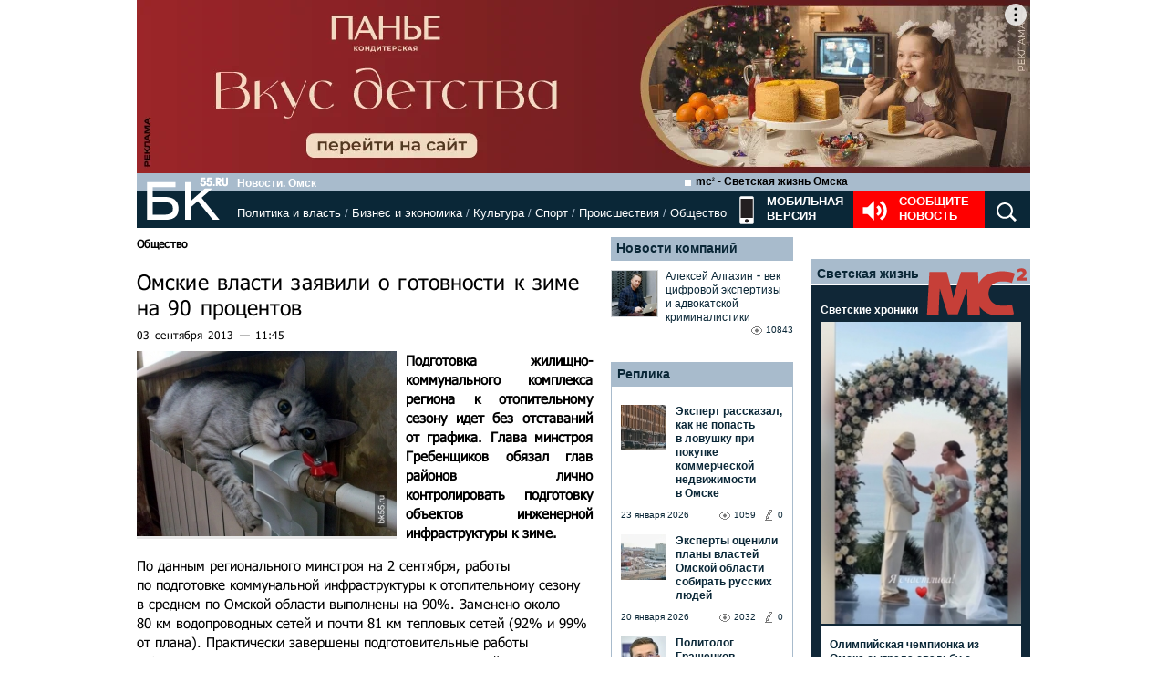

--- FILE ---
content_type: text/html; charset=utf-8
request_url: https://bk55.ru/news/article/21487/
body_size: 40186
content:
<!DOCTYPE html>
<html lang="ru">
<head>

<meta http-equiv="Content-Type" content="text/html; charset=utf-8"><script type="text/javascript">(window.NREUM||(NREUM={})).init={ajax:{deny_list:["bam.nr-data.net"]},feature_flags:["soft_nav"]};(window.NREUM||(NREUM={})).loader_config={licenseKey:"538bf58ae6",applicationID:"36011174",browserID:"36089968"};;/*! For license information please see nr-loader-rum-1.308.0.min.js.LICENSE.txt */
(()=>{var e,t,r={163:(e,t,r)=>{"use strict";r.d(t,{j:()=>E});var n=r(384),i=r(1741);var a=r(2555);r(860).K7.genericEvents;const s="experimental.resources",o="register",c=e=>{if(!e||"string"!=typeof e)return!1;try{document.createDocumentFragment().querySelector(e)}catch{return!1}return!0};var d=r(2614),u=r(944),l=r(8122);const f="[data-nr-mask]",g=e=>(0,l.a)(e,(()=>{const e={feature_flags:[],experimental:{allow_registered_children:!1,resources:!1},mask_selector:"*",block_selector:"[data-nr-block]",mask_input_options:{color:!1,date:!1,"datetime-local":!1,email:!1,month:!1,number:!1,range:!1,search:!1,tel:!1,text:!1,time:!1,url:!1,week:!1,textarea:!1,select:!1,password:!0}};return{ajax:{deny_list:void 0,block_internal:!0,enabled:!0,autoStart:!0},api:{get allow_registered_children(){return e.feature_flags.includes(o)||e.experimental.allow_registered_children},set allow_registered_children(t){e.experimental.allow_registered_children=t},duplicate_registered_data:!1},browser_consent_mode:{enabled:!1},distributed_tracing:{enabled:void 0,exclude_newrelic_header:void 0,cors_use_newrelic_header:void 0,cors_use_tracecontext_headers:void 0,allowed_origins:void 0},get feature_flags(){return e.feature_flags},set feature_flags(t){e.feature_flags=t},generic_events:{enabled:!0,autoStart:!0},harvest:{interval:30},jserrors:{enabled:!0,autoStart:!0},logging:{enabled:!0,autoStart:!0},metrics:{enabled:!0,autoStart:!0},obfuscate:void 0,page_action:{enabled:!0},page_view_event:{enabled:!0,autoStart:!0},page_view_timing:{enabled:!0,autoStart:!0},performance:{capture_marks:!1,capture_measures:!1,capture_detail:!0,resources:{get enabled(){return e.feature_flags.includes(s)||e.experimental.resources},set enabled(t){e.experimental.resources=t},asset_types:[],first_party_domains:[],ignore_newrelic:!0}},privacy:{cookies_enabled:!0},proxy:{assets:void 0,beacon:void 0},session:{expiresMs:d.wk,inactiveMs:d.BB},session_replay:{autoStart:!0,enabled:!1,preload:!1,sampling_rate:10,error_sampling_rate:100,collect_fonts:!1,inline_images:!1,fix_stylesheets:!0,mask_all_inputs:!0,get mask_text_selector(){return e.mask_selector},set mask_text_selector(t){c(t)?e.mask_selector="".concat(t,",").concat(f):""===t||null===t?e.mask_selector=f:(0,u.R)(5,t)},get block_class(){return"nr-block"},get ignore_class(){return"nr-ignore"},get mask_text_class(){return"nr-mask"},get block_selector(){return e.block_selector},set block_selector(t){c(t)?e.block_selector+=",".concat(t):""!==t&&(0,u.R)(6,t)},get mask_input_options(){return e.mask_input_options},set mask_input_options(t){t&&"object"==typeof t?e.mask_input_options={...t,password:!0}:(0,u.R)(7,t)}},session_trace:{enabled:!0,autoStart:!0},soft_navigations:{enabled:!0,autoStart:!0},spa:{enabled:!0,autoStart:!0},ssl:void 0,user_actions:{enabled:!0,elementAttributes:["id","className","tagName","type"]}}})());var p=r(6154),m=r(9324);let h=0;const v={buildEnv:m.F3,distMethod:m.Xs,version:m.xv,originTime:p.WN},b={consented:!1},y={appMetadata:{},get consented(){return this.session?.state?.consent||b.consented},set consented(e){b.consented=e},customTransaction:void 0,denyList:void 0,disabled:!1,harvester:void 0,isolatedBacklog:!1,isRecording:!1,loaderType:void 0,maxBytes:3e4,obfuscator:void 0,onerror:void 0,ptid:void 0,releaseIds:{},session:void 0,timeKeeper:void 0,registeredEntities:[],jsAttributesMetadata:{bytes:0},get harvestCount(){return++h}},_=e=>{const t=(0,l.a)(e,y),r=Object.keys(v).reduce((e,t)=>(e[t]={value:v[t],writable:!1,configurable:!0,enumerable:!0},e),{});return Object.defineProperties(t,r)};var w=r(5701);const x=e=>{const t=e.startsWith("http");e+="/",r.p=t?e:"https://"+e};var R=r(7836),k=r(3241);const A={accountID:void 0,trustKey:void 0,agentID:void 0,licenseKey:void 0,applicationID:void 0,xpid:void 0},S=e=>(0,l.a)(e,A),T=new Set;function E(e,t={},r,s){let{init:o,info:c,loader_config:d,runtime:u={},exposed:l=!0}=t;if(!c){const e=(0,n.pV)();o=e.init,c=e.info,d=e.loader_config}e.init=g(o||{}),e.loader_config=S(d||{}),c.jsAttributes??={},p.bv&&(c.jsAttributes.isWorker=!0),e.info=(0,a.D)(c);const f=e.init,m=[c.beacon,c.errorBeacon];T.has(e.agentIdentifier)||(f.proxy.assets&&(x(f.proxy.assets),m.push(f.proxy.assets)),f.proxy.beacon&&m.push(f.proxy.beacon),e.beacons=[...m],function(e){const t=(0,n.pV)();Object.getOwnPropertyNames(i.W.prototype).forEach(r=>{const n=i.W.prototype[r];if("function"!=typeof n||"constructor"===n)return;let a=t[r];e[r]&&!1!==e.exposed&&"micro-agent"!==e.runtime?.loaderType&&(t[r]=(...t)=>{const n=e[r](...t);return a?a(...t):n})})}(e),(0,n.US)("activatedFeatures",w.B)),u.denyList=[...f.ajax.deny_list||[],...f.ajax.block_internal?m:[]],u.ptid=e.agentIdentifier,u.loaderType=r,e.runtime=_(u),T.has(e.agentIdentifier)||(e.ee=R.ee.get(e.agentIdentifier),e.exposed=l,(0,k.W)({agentIdentifier:e.agentIdentifier,drained:!!w.B?.[e.agentIdentifier],type:"lifecycle",name:"initialize",feature:void 0,data:e.config})),T.add(e.agentIdentifier)}},384:(e,t,r)=>{"use strict";r.d(t,{NT:()=>s,US:()=>u,Zm:()=>o,bQ:()=>d,dV:()=>c,pV:()=>l});var n=r(6154),i=r(1863),a=r(1910);const s={beacon:"bam.nr-data.net",errorBeacon:"bam.nr-data.net"};function o(){return n.gm.NREUM||(n.gm.NREUM={}),void 0===n.gm.newrelic&&(n.gm.newrelic=n.gm.NREUM),n.gm.NREUM}function c(){let e=o();return e.o||(e.o={ST:n.gm.setTimeout,SI:n.gm.setImmediate||n.gm.setInterval,CT:n.gm.clearTimeout,XHR:n.gm.XMLHttpRequest,REQ:n.gm.Request,EV:n.gm.Event,PR:n.gm.Promise,MO:n.gm.MutationObserver,FETCH:n.gm.fetch,WS:n.gm.WebSocket},(0,a.i)(...Object.values(e.o))),e}function d(e,t){let r=o();r.initializedAgents??={},t.initializedAt={ms:(0,i.t)(),date:new Date},r.initializedAgents[e]=t}function u(e,t){o()[e]=t}function l(){return function(){let e=o();const t=e.info||{};e.info={beacon:s.beacon,errorBeacon:s.errorBeacon,...t}}(),function(){let e=o();const t=e.init||{};e.init={...t}}(),c(),function(){let e=o();const t=e.loader_config||{};e.loader_config={...t}}(),o()}},782:(e,t,r)=>{"use strict";r.d(t,{T:()=>n});const n=r(860).K7.pageViewTiming},860:(e,t,r)=>{"use strict";r.d(t,{$J:()=>u,K7:()=>c,P3:()=>d,XX:()=>i,Yy:()=>o,df:()=>a,qY:()=>n,v4:()=>s});const n="events",i="jserrors",a="browser/blobs",s="rum",o="browser/logs",c={ajax:"ajax",genericEvents:"generic_events",jserrors:i,logging:"logging",metrics:"metrics",pageAction:"page_action",pageViewEvent:"page_view_event",pageViewTiming:"page_view_timing",sessionReplay:"session_replay",sessionTrace:"session_trace",softNav:"soft_navigations",spa:"spa"},d={[c.pageViewEvent]:1,[c.pageViewTiming]:2,[c.metrics]:3,[c.jserrors]:4,[c.spa]:5,[c.ajax]:6,[c.sessionTrace]:7,[c.softNav]:8,[c.sessionReplay]:9,[c.logging]:10,[c.genericEvents]:11},u={[c.pageViewEvent]:s,[c.pageViewTiming]:n,[c.ajax]:n,[c.spa]:n,[c.softNav]:n,[c.metrics]:i,[c.jserrors]:i,[c.sessionTrace]:a,[c.sessionReplay]:a,[c.logging]:o,[c.genericEvents]:"ins"}},944:(e,t,r)=>{"use strict";r.d(t,{R:()=>i});var n=r(3241);function i(e,t){"function"==typeof console.debug&&(console.debug("New Relic Warning: https://github.com/newrelic/newrelic-browser-agent/blob/main/docs/warning-codes.md#".concat(e),t),(0,n.W)({agentIdentifier:null,drained:null,type:"data",name:"warn",feature:"warn",data:{code:e,secondary:t}}))}},1687:(e,t,r)=>{"use strict";r.d(t,{Ak:()=>d,Ze:()=>f,x3:()=>u});var n=r(3241),i=r(7836),a=r(3606),s=r(860),o=r(2646);const c={};function d(e,t){const r={staged:!1,priority:s.P3[t]||0};l(e),c[e].get(t)||c[e].set(t,r)}function u(e,t){e&&c[e]&&(c[e].get(t)&&c[e].delete(t),p(e,t,!1),c[e].size&&g(e))}function l(e){if(!e)throw new Error("agentIdentifier required");c[e]||(c[e]=new Map)}function f(e="",t="feature",r=!1){if(l(e),!e||!c[e].get(t)||r)return p(e,t);c[e].get(t).staged=!0,g(e)}function g(e){const t=Array.from(c[e]);t.every(([e,t])=>t.staged)&&(t.sort((e,t)=>e[1].priority-t[1].priority),t.forEach(([t])=>{c[e].delete(t),p(e,t)}))}function p(e,t,r=!0){const s=e?i.ee.get(e):i.ee,c=a.i.handlers;if(!s.aborted&&s.backlog&&c){if((0,n.W)({agentIdentifier:e,type:"lifecycle",name:"drain",feature:t}),r){const e=s.backlog[t],r=c[t];if(r){for(let t=0;e&&t<e.length;++t)m(e[t],r);Object.entries(r).forEach(([e,t])=>{Object.values(t||{}).forEach(t=>{t[0]?.on&&t[0]?.context()instanceof o.y&&t[0].on(e,t[1])})})}}s.isolatedBacklog||delete c[t],s.backlog[t]=null,s.emit("drain-"+t,[])}}function m(e,t){var r=e[1];Object.values(t[r]||{}).forEach(t=>{var r=e[0];if(t[0]===r){var n=t[1],i=e[3],a=e[2];n.apply(i,a)}})}},1738:(e,t,r)=>{"use strict";r.d(t,{U:()=>g,Y:()=>f});var n=r(3241),i=r(9908),a=r(1863),s=r(944),o=r(5701),c=r(3969),d=r(8362),u=r(860),l=r(4261);function f(e,t,r,a){const f=a||r;!f||f[e]&&f[e]!==d.d.prototype[e]||(f[e]=function(){(0,i.p)(c.xV,["API/"+e+"/called"],void 0,u.K7.metrics,r.ee),(0,n.W)({agentIdentifier:r.agentIdentifier,drained:!!o.B?.[r.agentIdentifier],type:"data",name:"api",feature:l.Pl+e,data:{}});try{return t.apply(this,arguments)}catch(e){(0,s.R)(23,e)}})}function g(e,t,r,n,s){const o=e.info;null===r?delete o.jsAttributes[t]:o.jsAttributes[t]=r,(s||null===r)&&(0,i.p)(l.Pl+n,[(0,a.t)(),t,r],void 0,"session",e.ee)}},1741:(e,t,r)=>{"use strict";r.d(t,{W:()=>a});var n=r(944),i=r(4261);class a{#e(e,...t){if(this[e]!==a.prototype[e])return this[e](...t);(0,n.R)(35,e)}addPageAction(e,t){return this.#e(i.hG,e,t)}register(e){return this.#e(i.eY,e)}recordCustomEvent(e,t){return this.#e(i.fF,e,t)}setPageViewName(e,t){return this.#e(i.Fw,e,t)}setCustomAttribute(e,t,r){return this.#e(i.cD,e,t,r)}noticeError(e,t){return this.#e(i.o5,e,t)}setUserId(e,t=!1){return this.#e(i.Dl,e,t)}setApplicationVersion(e){return this.#e(i.nb,e)}setErrorHandler(e){return this.#e(i.bt,e)}addRelease(e,t){return this.#e(i.k6,e,t)}log(e,t){return this.#e(i.$9,e,t)}start(){return this.#e(i.d3)}finished(e){return this.#e(i.BL,e)}recordReplay(){return this.#e(i.CH)}pauseReplay(){return this.#e(i.Tb)}addToTrace(e){return this.#e(i.U2,e)}setCurrentRouteName(e){return this.#e(i.PA,e)}interaction(e){return this.#e(i.dT,e)}wrapLogger(e,t,r){return this.#e(i.Wb,e,t,r)}measure(e,t){return this.#e(i.V1,e,t)}consent(e){return this.#e(i.Pv,e)}}},1863:(e,t,r)=>{"use strict";function n(){return Math.floor(performance.now())}r.d(t,{t:()=>n})},1910:(e,t,r)=>{"use strict";r.d(t,{i:()=>a});var n=r(944);const i=new Map;function a(...e){return e.every(e=>{if(i.has(e))return i.get(e);const t="function"==typeof e?e.toString():"",r=t.includes("[native code]"),a=t.includes("nrWrapper");return r||a||(0,n.R)(64,e?.name||t),i.set(e,r),r})}},2555:(e,t,r)=>{"use strict";r.d(t,{D:()=>o,f:()=>s});var n=r(384),i=r(8122);const a={beacon:n.NT.beacon,errorBeacon:n.NT.errorBeacon,licenseKey:void 0,applicationID:void 0,sa:void 0,queueTime:void 0,applicationTime:void 0,ttGuid:void 0,user:void 0,account:void 0,product:void 0,extra:void 0,jsAttributes:{},userAttributes:void 0,atts:void 0,transactionName:void 0,tNamePlain:void 0};function s(e){try{return!!e.licenseKey&&!!e.errorBeacon&&!!e.applicationID}catch(e){return!1}}const o=e=>(0,i.a)(e,a)},2614:(e,t,r)=>{"use strict";r.d(t,{BB:()=>s,H3:()=>n,g:()=>d,iL:()=>c,tS:()=>o,uh:()=>i,wk:()=>a});const n="NRBA",i="SESSION",a=144e5,s=18e5,o={STARTED:"session-started",PAUSE:"session-pause",RESET:"session-reset",RESUME:"session-resume",UPDATE:"session-update"},c={SAME_TAB:"same-tab",CROSS_TAB:"cross-tab"},d={OFF:0,FULL:1,ERROR:2}},2646:(e,t,r)=>{"use strict";r.d(t,{y:()=>n});class n{constructor(e){this.contextId=e}}},2843:(e,t,r)=>{"use strict";r.d(t,{G:()=>a,u:()=>i});var n=r(3878);function i(e,t=!1,r,i){(0,n.DD)("visibilitychange",function(){if(t)return void("hidden"===document.visibilityState&&e());e(document.visibilityState)},r,i)}function a(e,t,r){(0,n.sp)("pagehide",e,t,r)}},3241:(e,t,r)=>{"use strict";r.d(t,{W:()=>a});var n=r(6154);const i="newrelic";function a(e={}){try{n.gm.dispatchEvent(new CustomEvent(i,{detail:e}))}catch(e){}}},3606:(e,t,r)=>{"use strict";r.d(t,{i:()=>a});var n=r(9908);a.on=s;var i=a.handlers={};function a(e,t,r,a){s(a||n.d,i,e,t,r)}function s(e,t,r,i,a){a||(a="feature"),e||(e=n.d);var s=t[a]=t[a]||{};(s[r]=s[r]||[]).push([e,i])}},3878:(e,t,r)=>{"use strict";function n(e,t){return{capture:e,passive:!1,signal:t}}function i(e,t,r=!1,i){window.addEventListener(e,t,n(r,i))}function a(e,t,r=!1,i){document.addEventListener(e,t,n(r,i))}r.d(t,{DD:()=>a,jT:()=>n,sp:()=>i})},3969:(e,t,r)=>{"use strict";r.d(t,{TZ:()=>n,XG:()=>o,rs:()=>i,xV:()=>s,z_:()=>a});const n=r(860).K7.metrics,i="sm",a="cm",s="storeSupportabilityMetrics",o="storeEventMetrics"},4234:(e,t,r)=>{"use strict";r.d(t,{W:()=>a});var n=r(7836),i=r(1687);class a{constructor(e,t){this.agentIdentifier=e,this.ee=n.ee.get(e),this.featureName=t,this.blocked=!1}deregisterDrain(){(0,i.x3)(this.agentIdentifier,this.featureName)}}},4261:(e,t,r)=>{"use strict";r.d(t,{$9:()=>d,BL:()=>o,CH:()=>g,Dl:()=>_,Fw:()=>y,PA:()=>h,Pl:()=>n,Pv:()=>k,Tb:()=>l,U2:()=>a,V1:()=>R,Wb:()=>x,bt:()=>b,cD:()=>v,d3:()=>w,dT:()=>c,eY:()=>p,fF:()=>f,hG:()=>i,k6:()=>s,nb:()=>m,o5:()=>u});const n="api-",i="addPageAction",a="addToTrace",s="addRelease",o="finished",c="interaction",d="log",u="noticeError",l="pauseReplay",f="recordCustomEvent",g="recordReplay",p="register",m="setApplicationVersion",h="setCurrentRouteName",v="setCustomAttribute",b="setErrorHandler",y="setPageViewName",_="setUserId",w="start",x="wrapLogger",R="measure",k="consent"},5289:(e,t,r)=>{"use strict";r.d(t,{GG:()=>s,Qr:()=>c,sB:()=>o});var n=r(3878),i=r(6389);function a(){return"undefined"==typeof document||"complete"===document.readyState}function s(e,t){if(a())return e();const r=(0,i.J)(e),s=setInterval(()=>{a()&&(clearInterval(s),r())},500);(0,n.sp)("load",r,t)}function o(e){if(a())return e();(0,n.DD)("DOMContentLoaded",e)}function c(e){if(a())return e();(0,n.sp)("popstate",e)}},5607:(e,t,r)=>{"use strict";r.d(t,{W:()=>n});const n=(0,r(9566).bz)()},5701:(e,t,r)=>{"use strict";r.d(t,{B:()=>a,t:()=>s});var n=r(3241);const i=new Set,a={};function s(e,t){const r=t.agentIdentifier;a[r]??={},e&&"object"==typeof e&&(i.has(r)||(t.ee.emit("rumresp",[e]),a[r]=e,i.add(r),(0,n.W)({agentIdentifier:r,loaded:!0,drained:!0,type:"lifecycle",name:"load",feature:void 0,data:e})))}},6154:(e,t,r)=>{"use strict";r.d(t,{OF:()=>c,RI:()=>i,WN:()=>u,bv:()=>a,eN:()=>l,gm:()=>s,mw:()=>o,sb:()=>d});var n=r(1863);const i="undefined"!=typeof window&&!!window.document,a="undefined"!=typeof WorkerGlobalScope&&("undefined"!=typeof self&&self instanceof WorkerGlobalScope&&self.navigator instanceof WorkerNavigator||"undefined"!=typeof globalThis&&globalThis instanceof WorkerGlobalScope&&globalThis.navigator instanceof WorkerNavigator),s=i?window:"undefined"!=typeof WorkerGlobalScope&&("undefined"!=typeof self&&self instanceof WorkerGlobalScope&&self||"undefined"!=typeof globalThis&&globalThis instanceof WorkerGlobalScope&&globalThis),o=Boolean("hidden"===s?.document?.visibilityState),c=/iPad|iPhone|iPod/.test(s.navigator?.userAgent),d=c&&"undefined"==typeof SharedWorker,u=((()=>{const e=s.navigator?.userAgent?.match(/Firefox[/\s](\d+\.\d+)/);Array.isArray(e)&&e.length>=2&&e[1]})(),Date.now()-(0,n.t)()),l=()=>"undefined"!=typeof PerformanceNavigationTiming&&s?.performance?.getEntriesByType("navigation")?.[0]?.responseStart},6389:(e,t,r)=>{"use strict";function n(e,t=500,r={}){const n=r?.leading||!1;let i;return(...r)=>{n&&void 0===i&&(e.apply(this,r),i=setTimeout(()=>{i=clearTimeout(i)},t)),n||(clearTimeout(i),i=setTimeout(()=>{e.apply(this,r)},t))}}function i(e){let t=!1;return(...r)=>{t||(t=!0,e.apply(this,r))}}r.d(t,{J:()=>i,s:()=>n})},6630:(e,t,r)=>{"use strict";r.d(t,{T:()=>n});const n=r(860).K7.pageViewEvent},7699:(e,t,r)=>{"use strict";r.d(t,{It:()=>a,KC:()=>o,No:()=>i,qh:()=>s});var n=r(860);const i=16e3,a=1e6,s="SESSION_ERROR",o={[n.K7.logging]:!0,[n.K7.genericEvents]:!1,[n.K7.jserrors]:!1,[n.K7.ajax]:!1}},7836:(e,t,r)=>{"use strict";r.d(t,{P:()=>o,ee:()=>c});var n=r(384),i=r(8990),a=r(2646),s=r(5607);const o="nr@context:".concat(s.W),c=function e(t,r){var n={},s={},u={},l=!1;try{l=16===r.length&&d.initializedAgents?.[r]?.runtime.isolatedBacklog}catch(e){}var f={on:p,addEventListener:p,removeEventListener:function(e,t){var r=n[e];if(!r)return;for(var i=0;i<r.length;i++)r[i]===t&&r.splice(i,1)},emit:function(e,r,n,i,a){!1!==a&&(a=!0);if(c.aborted&&!i)return;t&&a&&t.emit(e,r,n);var o=g(n);m(e).forEach(e=>{e.apply(o,r)});var d=v()[s[e]];d&&d.push([f,e,r,o]);return o},get:h,listeners:m,context:g,buffer:function(e,t){const r=v();if(t=t||"feature",f.aborted)return;Object.entries(e||{}).forEach(([e,n])=>{s[n]=t,t in r||(r[t]=[])})},abort:function(){f._aborted=!0,Object.keys(f.backlog).forEach(e=>{delete f.backlog[e]})},isBuffering:function(e){return!!v()[s[e]]},debugId:r,backlog:l?{}:t&&"object"==typeof t.backlog?t.backlog:{},isolatedBacklog:l};return Object.defineProperty(f,"aborted",{get:()=>{let e=f._aborted||!1;return e||(t&&(e=t.aborted),e)}}),f;function g(e){return e&&e instanceof a.y?e:e?(0,i.I)(e,o,()=>new a.y(o)):new a.y(o)}function p(e,t){n[e]=m(e).concat(t)}function m(e){return n[e]||[]}function h(t){return u[t]=u[t]||e(f,t)}function v(){return f.backlog}}(void 0,"globalEE"),d=(0,n.Zm)();d.ee||(d.ee=c)},8122:(e,t,r)=>{"use strict";r.d(t,{a:()=>i});var n=r(944);function i(e,t){try{if(!e||"object"!=typeof e)return(0,n.R)(3);if(!t||"object"!=typeof t)return(0,n.R)(4);const r=Object.create(Object.getPrototypeOf(t),Object.getOwnPropertyDescriptors(t)),a=0===Object.keys(r).length?e:r;for(let s in a)if(void 0!==e[s])try{if(null===e[s]){r[s]=null;continue}Array.isArray(e[s])&&Array.isArray(t[s])?r[s]=Array.from(new Set([...e[s],...t[s]])):"object"==typeof e[s]&&"object"==typeof t[s]?r[s]=i(e[s],t[s]):r[s]=e[s]}catch(e){r[s]||(0,n.R)(1,e)}return r}catch(e){(0,n.R)(2,e)}}},8362:(e,t,r)=>{"use strict";r.d(t,{d:()=>a});var n=r(9566),i=r(1741);class a extends i.W{agentIdentifier=(0,n.LA)(16)}},8374:(e,t,r)=>{r.nc=(()=>{try{return document?.currentScript?.nonce}catch(e){}return""})()},8990:(e,t,r)=>{"use strict";r.d(t,{I:()=>i});var n=Object.prototype.hasOwnProperty;function i(e,t,r){if(n.call(e,t))return e[t];var i=r();if(Object.defineProperty&&Object.keys)try{return Object.defineProperty(e,t,{value:i,writable:!0,enumerable:!1}),i}catch(e){}return e[t]=i,i}},9324:(e,t,r)=>{"use strict";r.d(t,{F3:()=>i,Xs:()=>a,xv:()=>n});const n="1.308.0",i="PROD",a="CDN"},9566:(e,t,r)=>{"use strict";r.d(t,{LA:()=>o,bz:()=>s});var n=r(6154);const i="xxxxxxxx-xxxx-4xxx-yxxx-xxxxxxxxxxxx";function a(e,t){return e?15&e[t]:16*Math.random()|0}function s(){const e=n.gm?.crypto||n.gm?.msCrypto;let t,r=0;return e&&e.getRandomValues&&(t=e.getRandomValues(new Uint8Array(30))),i.split("").map(e=>"x"===e?a(t,r++).toString(16):"y"===e?(3&a()|8).toString(16):e).join("")}function o(e){const t=n.gm?.crypto||n.gm?.msCrypto;let r,i=0;t&&t.getRandomValues&&(r=t.getRandomValues(new Uint8Array(e)));const s=[];for(var o=0;o<e;o++)s.push(a(r,i++).toString(16));return s.join("")}},9908:(e,t,r)=>{"use strict";r.d(t,{d:()=>n,p:()=>i});var n=r(7836).ee.get("handle");function i(e,t,r,i,a){a?(a.buffer([e],i),a.emit(e,t,r)):(n.buffer([e],i),n.emit(e,t,r))}}},n={};function i(e){var t=n[e];if(void 0!==t)return t.exports;var a=n[e]={exports:{}};return r[e](a,a.exports,i),a.exports}i.m=r,i.d=(e,t)=>{for(var r in t)i.o(t,r)&&!i.o(e,r)&&Object.defineProperty(e,r,{enumerable:!0,get:t[r]})},i.f={},i.e=e=>Promise.all(Object.keys(i.f).reduce((t,r)=>(i.f[r](e,t),t),[])),i.u=e=>"nr-rum-1.308.0.min.js",i.o=(e,t)=>Object.prototype.hasOwnProperty.call(e,t),e={},t="NRBA-1.308.0.PROD:",i.l=(r,n,a,s)=>{if(e[r])e[r].push(n);else{var o,c;if(void 0!==a)for(var d=document.getElementsByTagName("script"),u=0;u<d.length;u++){var l=d[u];if(l.getAttribute("src")==r||l.getAttribute("data-webpack")==t+a){o=l;break}}if(!o){c=!0;var f={296:"sha512-+MIMDsOcckGXa1EdWHqFNv7P+JUkd5kQwCBr3KE6uCvnsBNUrdSt4a/3/L4j4TxtnaMNjHpza2/erNQbpacJQA=="};(o=document.createElement("script")).charset="utf-8",i.nc&&o.setAttribute("nonce",i.nc),o.setAttribute("data-webpack",t+a),o.src=r,0!==o.src.indexOf(window.location.origin+"/")&&(o.crossOrigin="anonymous"),f[s]&&(o.integrity=f[s])}e[r]=[n];var g=(t,n)=>{o.onerror=o.onload=null,clearTimeout(p);var i=e[r];if(delete e[r],o.parentNode&&o.parentNode.removeChild(o),i&&i.forEach(e=>e(n)),t)return t(n)},p=setTimeout(g.bind(null,void 0,{type:"timeout",target:o}),12e4);o.onerror=g.bind(null,o.onerror),o.onload=g.bind(null,o.onload),c&&document.head.appendChild(o)}},i.r=e=>{"undefined"!=typeof Symbol&&Symbol.toStringTag&&Object.defineProperty(e,Symbol.toStringTag,{value:"Module"}),Object.defineProperty(e,"__esModule",{value:!0})},i.p="https://js-agent.newrelic.com/",(()=>{var e={374:0,840:0};i.f.j=(t,r)=>{var n=i.o(e,t)?e[t]:void 0;if(0!==n)if(n)r.push(n[2]);else{var a=new Promise((r,i)=>n=e[t]=[r,i]);r.push(n[2]=a);var s=i.p+i.u(t),o=new Error;i.l(s,r=>{if(i.o(e,t)&&(0!==(n=e[t])&&(e[t]=void 0),n)){var a=r&&("load"===r.type?"missing":r.type),s=r&&r.target&&r.target.src;o.message="Loading chunk "+t+" failed: ("+a+": "+s+")",o.name="ChunkLoadError",o.type=a,o.request=s,n[1](o)}},"chunk-"+t,t)}};var t=(t,r)=>{var n,a,[s,o,c]=r,d=0;if(s.some(t=>0!==e[t])){for(n in o)i.o(o,n)&&(i.m[n]=o[n]);if(c)c(i)}for(t&&t(r);d<s.length;d++)a=s[d],i.o(e,a)&&e[a]&&e[a][0](),e[a]=0},r=self["webpackChunk:NRBA-1.308.0.PROD"]=self["webpackChunk:NRBA-1.308.0.PROD"]||[];r.forEach(t.bind(null,0)),r.push=t.bind(null,r.push.bind(r))})(),(()=>{"use strict";i(8374);var e=i(8362),t=i(860);const r=Object.values(t.K7);var n=i(163);var a=i(9908),s=i(1863),o=i(4261),c=i(1738);var d=i(1687),u=i(4234),l=i(5289),f=i(6154),g=i(944),p=i(384);const m=e=>f.RI&&!0===e?.privacy.cookies_enabled;function h(e){return!!(0,p.dV)().o.MO&&m(e)&&!0===e?.session_trace.enabled}var v=i(6389),b=i(7699);class y extends u.W{constructor(e,t){super(e.agentIdentifier,t),this.agentRef=e,this.abortHandler=void 0,this.featAggregate=void 0,this.loadedSuccessfully=void 0,this.onAggregateImported=new Promise(e=>{this.loadedSuccessfully=e}),this.deferred=Promise.resolve(),!1===e.init[this.featureName].autoStart?this.deferred=new Promise((t,r)=>{this.ee.on("manual-start-all",(0,v.J)(()=>{(0,d.Ak)(e.agentIdentifier,this.featureName),t()}))}):(0,d.Ak)(e.agentIdentifier,t)}importAggregator(e,t,r={}){if(this.featAggregate)return;const n=async()=>{let n;await this.deferred;try{if(m(e.init)){const{setupAgentSession:t}=await i.e(296).then(i.bind(i,3305));n=t(e)}}catch(e){(0,g.R)(20,e),this.ee.emit("internal-error",[e]),(0,a.p)(b.qh,[e],void 0,this.featureName,this.ee)}try{if(!this.#t(this.featureName,n,e.init))return(0,d.Ze)(this.agentIdentifier,this.featureName),void this.loadedSuccessfully(!1);const{Aggregate:i}=await t();this.featAggregate=new i(e,r),e.runtime.harvester.initializedAggregates.push(this.featAggregate),this.loadedSuccessfully(!0)}catch(e){(0,g.R)(34,e),this.abortHandler?.(),(0,d.Ze)(this.agentIdentifier,this.featureName,!0),this.loadedSuccessfully(!1),this.ee&&this.ee.abort()}};f.RI?(0,l.GG)(()=>n(),!0):n()}#t(e,r,n){if(this.blocked)return!1;switch(e){case t.K7.sessionReplay:return h(n)&&!!r;case t.K7.sessionTrace:return!!r;default:return!0}}}var _=i(6630),w=i(2614),x=i(3241);class R extends y{static featureName=_.T;constructor(e){var t;super(e,_.T),this.setupInspectionEvents(e.agentIdentifier),t=e,(0,c.Y)(o.Fw,function(e,r){"string"==typeof e&&("/"!==e.charAt(0)&&(e="/"+e),t.runtime.customTransaction=(r||"http://custom.transaction")+e,(0,a.p)(o.Pl+o.Fw,[(0,s.t)()],void 0,void 0,t.ee))},t),this.importAggregator(e,()=>i.e(296).then(i.bind(i,3943)))}setupInspectionEvents(e){const t=(t,r)=>{t&&(0,x.W)({agentIdentifier:e,timeStamp:t.timeStamp,loaded:"complete"===t.target.readyState,type:"window",name:r,data:t.target.location+""})};(0,l.sB)(e=>{t(e,"DOMContentLoaded")}),(0,l.GG)(e=>{t(e,"load")}),(0,l.Qr)(e=>{t(e,"navigate")}),this.ee.on(w.tS.UPDATE,(t,r)=>{(0,x.W)({agentIdentifier:e,type:"lifecycle",name:"session",data:r})})}}class k extends e.d{constructor(e){var t;(super(),f.gm)?(this.features={},(0,p.bQ)(this.agentIdentifier,this),this.desiredFeatures=new Set(e.features||[]),this.desiredFeatures.add(R),(0,n.j)(this,e,e.loaderType||"agent"),t=this,(0,c.Y)(o.cD,function(e,r,n=!1){if("string"==typeof e){if(["string","number","boolean"].includes(typeof r)||null===r)return(0,c.U)(t,e,r,o.cD,n);(0,g.R)(40,typeof r)}else(0,g.R)(39,typeof e)},t),function(e){(0,c.Y)(o.Dl,function(t,r=!1){if("string"!=typeof t&&null!==t)return void(0,g.R)(41,typeof t);const n=e.info.jsAttributes["enduser.id"];r&&null!=n&&n!==t?(0,a.p)(o.Pl+"setUserIdAndResetSession",[t],void 0,"session",e.ee):(0,c.U)(e,"enduser.id",t,o.Dl,!0)},e)}(this),function(e){(0,c.Y)(o.nb,function(t){if("string"==typeof t||null===t)return(0,c.U)(e,"application.version",t,o.nb,!1);(0,g.R)(42,typeof t)},e)}(this),function(e){(0,c.Y)(o.d3,function(){e.ee.emit("manual-start-all")},e)}(this),function(e){(0,c.Y)(o.Pv,function(t=!0){if("boolean"==typeof t){if((0,a.p)(o.Pl+o.Pv,[t],void 0,"session",e.ee),e.runtime.consented=t,t){const t=e.features.page_view_event;t.onAggregateImported.then(e=>{const r=t.featAggregate;e&&!r.sentRum&&r.sendRum()})}}else(0,g.R)(65,typeof t)},e)}(this),this.run()):(0,g.R)(21)}get config(){return{info:this.info,init:this.init,loader_config:this.loader_config,runtime:this.runtime}}get api(){return this}run(){try{const e=function(e){const t={};return r.forEach(r=>{t[r]=!!e[r]?.enabled}),t}(this.init),n=[...this.desiredFeatures];n.sort((e,r)=>t.P3[e.featureName]-t.P3[r.featureName]),n.forEach(r=>{if(!e[r.featureName]&&r.featureName!==t.K7.pageViewEvent)return;if(r.featureName===t.K7.spa)return void(0,g.R)(67);const n=function(e){switch(e){case t.K7.ajax:return[t.K7.jserrors];case t.K7.sessionTrace:return[t.K7.ajax,t.K7.pageViewEvent];case t.K7.sessionReplay:return[t.K7.sessionTrace];case t.K7.pageViewTiming:return[t.K7.pageViewEvent];default:return[]}}(r.featureName).filter(e=>!(e in this.features));n.length>0&&(0,g.R)(36,{targetFeature:r.featureName,missingDependencies:n}),this.features[r.featureName]=new r(this)})}catch(e){(0,g.R)(22,e);for(const e in this.features)this.features[e].abortHandler?.();const t=(0,p.Zm)();delete t.initializedAgents[this.agentIdentifier]?.features,delete this.sharedAggregator;return t.ee.get(this.agentIdentifier).abort(),!1}}}var A=i(2843),S=i(782);class T extends y{static featureName=S.T;constructor(e){super(e,S.T),f.RI&&((0,A.u)(()=>(0,a.p)("docHidden",[(0,s.t)()],void 0,S.T,this.ee),!0),(0,A.G)(()=>(0,a.p)("winPagehide",[(0,s.t)()],void 0,S.T,this.ee)),this.importAggregator(e,()=>i.e(296).then(i.bind(i,2117))))}}var E=i(3969);class I extends y{static featureName=E.TZ;constructor(e){super(e,E.TZ),f.RI&&document.addEventListener("securitypolicyviolation",e=>{(0,a.p)(E.xV,["Generic/CSPViolation/Detected"],void 0,this.featureName,this.ee)}),this.importAggregator(e,()=>i.e(296).then(i.bind(i,9623)))}}new k({features:[R,T,I],loaderType:"lite"})})()})();</script>
<!-- 
	This website is powered by TYPO3 - inspiring people to share!
	TYPO3 is a free open source Content Management Framework initially created by Kasper Skaarhoj and licensed under GNU/GPL.
	TYPO3 is copyright 1998-2010 of Kasper Skaarhoj. Extensions are copyright of their respective owners.
	Information and contribution at http://typo3.com/ and http://typo3.org/
-->

<base href="https://bk55.ru/">


<meta name="generator" content="TYPO3 4.4 CMS">

<link rel="stylesheet" type="text/css" href="typo3temp/stylesheet_379314d941.css?1731325709" media="all">
<link rel="stylesheet" type="text/css" href="fileadmin/templates/style/bk-main.css?1710130722" media="all">
<link rel="stylesheet" type="text/css" href="typo3conf/ext/bkinform/Templates/bkinform_news_shortlist_noframe.css?1526367599" media="all">
<link rel="stylesheet" type="text/css" href="typo3conf/ext/bkinform/Templates/bkinform_news_shortlist_inframe.css?1526367599" media="all">



<script src="typo3temp/javascript_93077bb238.js?1731325709" type="text/javascript"></script>


<title>Омские власти заявили о готовности к зиме на 90 процентов  | Последние Новости Омска и Омской области | БК55</title>

<meta name="description" content="Омские власти заявили о готовности к зиме на 90 процентов : Подготовка жилищно-коммунального комплекса региона к отопительному сезону идет без отставаний от графика. Глава минстроя Гребенщиков обязал глав районов лично контролировать подготовку объектов инженерной инфраструктуры к зиме. " />

<meta name="keywords" content="отопительный сезон, Гребенщиков, Подготовка, зиме, топлива, объектов, инфраструктуры, минстроя, графика, Гребенщиков, контролировать, инженерной, отставаний" />

<link rel="alternate" media="only screen and (max-width: 640px)" href="https://m.bk55.ru/news/article/21487/" >
<link rel="canonical" href="https://bk55.ru/news/article/21487/" >

<meta property="og:site_name"                content="БК55 - Последние Новости Омска и Омской области." />
<meta property="og:url"                content="https://bk55.ru/news/article/21487/" />
<meta property="og:type"               content="article" />
<meta property="og:title"              content="Омские власти заявили о готовности к зиме на 90 процентов " />
<meta property="og:description"        content="Подготовка жилищно-коммунального комплекса региона к отопительному сезону идет без отставаний от графика. Глава минстроя Гребенщиков обязал глав районов лично контролировать подготовку объектов инженерной инфраструктуры к зиме. " />
<meta property="og:image"     content="https://bk55.ru/fileadmin/bkinform/bk_info_big_21487.jpg" />
<meta property="og:image:width" content="285" />
<meta property="og:image:height" content="203" />

<meta property="fb:app_id" content="1976889169203083" />  <link rel="shortcut icon" href="/fileadmin/icons/favicon.ico" />
  <link rel="icon" href="/fileadmin/icons/favicon.ico" />
  <link rel="apple-touch-icon" href="/fileadmin/icons/apple-touch-icon.png" />
  <link rel="apple-touch-icon" sizes="57x57" href="/fileadmin/icons/apple-touch-icon-57x57.png" />
  <link rel="apple-touch-icon" sizes="72x72" href="/fileadmin/icons/apple-touch-icon-72x72.png" />
  <link rel="apple-touch-icon" sizes="76x76" href="/fileadmin/icons/apple-touch-icon-76x76.png" />
  <link rel="apple-touch-icon" sizes="114x114" href="/fileadmin/icons/apple-touch-icon-114x114.png" />
  <link rel="apple-touch-icon" sizes="120x120" href="/fileadmin/icons/apple-touch-icon-120x120.png" />
  <link rel="apple-touch-icon" sizes="144x144" href="/fileadmin/icons/apple-touch-icon-144x144.png" />
  <link rel="apple-touch-icon" sizes="152x152" href="/fileadmin/icons/apple-touch-icon-152x152.png" /><script src="/bower_components/jquery/dist/jquery.min.js"></script>
<script src="https://code.jquery.com/jquery-migrate-1.4.1.js" integrity="sha256-xoqICUSqAwguiLvmx993R+5F9Qb6d352+0FwmgulqTU=" crossorigin="anonymous"></script>
<script src="/bower_components/jquery-ui/jquery-ui.min.js"></script>
<link rel="stylesheet" type="text/css" media="all" href="/bower_components/jquery-ui/themes/base/jquery-ui.min.css"/>
<!--<link rel="stylesheet" type="text/css" media="all" href="/fileadmin/templates/styles/jquery-ui.css"/>-->

<script async src="/fileadmin/jscript/zoom/zoom.js"></script>
<script async src="/fileadmin/jscript/script.js?20180621"></script>
<script>
    function addLink() {
        var body_element = document.getElementsByTagName('body')[0];
        var selection;
        selection = window.getSelection();
        var pagelink = "<br /><br /> Источник: <a href='"+document.location.href+"'>"+document.location.href+"</a><br />";
        var copytext = selection + pagelink;
        var newdiv = document.createElement('div');
        newdiv.style.position='absolute';
        newdiv.style.left='-99999px';
        body_element.appendChild(newdiv);
        newdiv.innerHTML = copytext;
        selection.selectAllChildren(newdiv);
        window.setTimeout(function() {
            body_element.removeChild(newdiv);
        },0);
    }
    document.oncopy = addLink;
</script>

<!-- Yandex.RTB -->
<script>window.yaContextCb=window.yaContextCb||[]</script>
<script src="https://yandex.ru/ads/system/context.js" async></script>

<link rel="stylesheet" type="text/css" media="all" href="/fileadmin/jscript/zoom/zoom.css"/>
<link rel="stylesheet" type="text/css" media="all" href="/fileadmin/templates/styles/gallery.css" />
<meta name='yandex-verification' content='6016d68e2ea515e1' />
<link rel="alternate" hreflang="ru" href="http://bk55.ru/" />


<script src='https://www.google.com/recaptcha/api.js'></script>        
<script  src="/fileadmin/jscript/jcarousel/lib/jquery.jcarousel.js?v20170310"></script>
        <link rel="stylesheet" type="text/css" href="/fileadmin/jscript/jcarousel/skins/bottom_see_also_v2/skin.css?20160330" media="all" />
        <script >
        (function($){
            function tric(item, liElement) {
                if(item.attr('data-src')) {
                    $(liElement).find('.ajax-remove').remove();
                    item.attr('src', item.attr('data-src'));
                    item.removeAttr('data-src');
                    item.parents('.item_img_cont').removeAttr('style');
                }
            }

            function carouselInit(carouselSelector){
                $(carouselSelector).jcarousel({
//                    scrollBeforeAmount: 1,
                    scroll: 2,
                    visible: 2,
                    wrap: false,
                    itemVisibleInCallback: function(carousel,liElement){
                        var item = $(liElement).find('.firstspan .item_img_cont img'),
                            second_item = $(liElement).find('.secondspan .item_img_cont img'),
                            three_item = $(liElement).find('.threespan .item_img_cont img'),
                            four_item = $(liElement).find('.fourspan .item_img_cont img'),
                            five_item = $(liElement).find('.fivespan .item_img_cont img'),
                            six_item = $(liElement).find('.sixspan .item_img_cont img');
                        tric(item, liElement);
                        tric(second_item, liElement);
                        tric(three_item, liElement);
                        tric(four_item, liElement);
                        tric(five_item, liElement);
                        tric(six_item, liElement);
                    }
                });
            }

            $(document).ready(function() {
//                carouselInit('#bso_carusel_top_readed');
                carouselInit('#bso_carusel_top_commented');
                carouselInit('.bso_top3_list');
                $('.bso_top_r_or_c_loading_cont').hide();
                $('.jcarousel-skin-bottom_see_also').show();
                $('#bso_top_readed_cont').show();
                $('#bso_top_commented_title_item').removeClass('current');
                $('#bso_top_readed_title_item').addClass('current');
                $('#bso_top_readed_title_item').click(function(){
                     $('#bso_top_commented_cont').hide();
                     $('#bso_top_readed_cont').show();
                     $('#bso_top_commented_title_item').removeClass('current');
                     $('#bso_top_readed_title_item').addClass('current');
                });
                $('#bso_top_commented_title_item').click(function(){
                     $('#bso_top_readed_cont').hide();
                     $('#bso_top_commented_cont').show();
                     $('#bso_top_readed_title_item').removeClass('current');
                     $('#bso_top_commented_title_item').addClass('current');
                });
            });
        })(jQuery);

        </script>
<script src="//yastatic.net/es5-shims/0.0.2/es5-shims.min.js"></script>
<script src="//yastatic.net/share2/share.js"></script>
<style>
    .ug-sss-share-pic{
        position: absolute;
        top: 96px;
        left: 12px;
        width: 30px;
        height: 23px;
        z-index: 1;
        background-image: url("/fileadmin/templates/styles/img/gallery/icon_share.png");
        background-repeat: no-repeat;
        background-position: 0 0;
    }
    .ug-sss-share-pic:hover {
        background-position: 0 -22px;
    }
/*            .ug-sss-share-pic:hover .ug-sss-share{
        display: block;
    }*/
    .ug-sss-share{
        left: 26px;
        display:none;
        width: 450px;
        position: absolute;
    }
</style>
    <script  >
        function sw_block(id) {
            el = document.getElementById(id);
            if (el.style.display == "none") {
                el.style.display = "block";
            } else {
                el.style.display = "none";
            }
        }
    </script>

</head>
<body>



<!--[if lt IE 7]>
<![if gte IE 5.5]>
<script >
function fixPNG(element)
{
    if (/MSIE (5\.5|6).+Win/.test(navigator.userAgent)){
        var src;
        src = element.currentStyle.backgroundImage.match(/url\("(.+\.png)"\)/i)
        if (src){
                src = src[1];
                element.runtimeStyle.backgroundImage="none";
        }
        if (src) element.runtimeStyle.filter = "progid:DXImageTransform.Microsoft.AlphaImageLoader(src='" + src + "',sizingMethod='scale')";
    }
}
</script>
<style type="text/css">
.iePNG { filter:expression(fixPNG(this)); }
.iePNG A { position: relative; }/* стиль для нормальной работы ссылок в элементах с PNG-фоном */
</style>
<![endif]>
<![endif]-->

<!-- 2019 -->

<div id="top_banner"><div id="top_banner_inner">
<!--AdFox START-->
<div id="adfox_16653100589464523"></div>
<script>
    <!-- Площадка: BK55 / Новости / Растяжка в новостях -->
    window.yaContextCb.push(()=>{
        Ya.adfoxCode.create({
            ownerId: 11628234,
            containerId: 'adfox_16653100589464523',
            params: {
                p1: 'dekkz', p2: 'y', 
            },
            
        })
    })
</script>
</div></div>

<!-- B:Баннер внизу -->
<div id="bottom_banner">
<!--AdFox START-->
<div id="adfox_166718747127692277"></div>
<script>
    <!-- Площадка: BK55 / Новости / Новости. Нижняя прилипалка -->
    window.yaContextCb.push(()=>{
        Ya.adfoxCode.create({
            ownerId: 11628234,
            containerId: 'adfox_166718747127692277',
            params: {
                p1: 'dekla', p2: 'jeoh', 
            },
            onLoad: function(){$(function(){
    console.log('init');

    function check_ww(){
          var ww = $(window).width() ;
          if (ww<980+25){
		  $(".bottom_banner_close_me").css('top','-25px');
             $(".bottom_banner_close_me").css('right','5px');
          }
          else{
             $(".bottom_banner_close_me").css('top','5px');
             $(".bottom_banner_close_me").css('right','-25px');
          }
    }
    $(window).resize(function() {
        check_ww();
    });
   check_ww();

   $('.bottom_banner_close_me').click(function(){
     $("#bottom_banner").hide();
     isBottomBannerClosed = true;
   });

})}, 

        })
    })
</script>
<script>
    let isBottomBannerClosed = false;

    $(window).scroll(function () {
      if ($(window).scrollTop()>100 && !isBottomBannerClosed){
        jQuery("#bottom_banner") .show();
      }
      else{
        jQuery("#bottom_banner") .hide();
      }
    });

</script>
<div class="bottom_banner_close_me"></div>
<style>
.bottom_banner_close_me{position:absolute; top:5px; right:-25px; cursor:pointer; width: 23px; height: 23px; background-image: url(/fileadmin/templates/styles/img/close-ring23.png);}
</style></div>
<!-- E:Баннер внизу -->

<!-- B:TOP -->
<div class="tx-bk55rublocks-pi1">
		<!-- B:TOP -->
<div id="top">

    <!-- B:БК-линия -->
    <div id="top-logo-line">

        <div id="enter"></div>

        <div id="logo"><a href="/"><img src="/fileadmin/templates/styles/img/logo.png" alt="Посление Новости Омск и Омской области - Бизнес Курс. Омск. БК55.ru"/></a></div>

        <h1 id="logo-txt">Новости. Омск</h1>

        <div id="bk-sites-menu">
            <a href="https://mc.bk55.ru/" target="_blank"><span style="background:#fff;width:7px;height:7px;display: block;float:left;margin: 5px 5px 8px 8px;"></span>mc<sup style="font-size: 5px;">2</sup> - Светская жизнь Омска</a>
        </div>

        <!-- B:Верхнее меню 2 -->
        <div id="top-line-2">
            <div id="menu-2">
                <a href="/news/rubric/politika_vlast_v_Omske/">Политика и власть</a> /
                <a href="/news/rubric/bisnes_economika_v_Omske/">Бизнес и экономика</a> /
                <a href="/news/rubric/kultura_v_Omske/">Культура</a> /
                <a href="/news/rubric/sport_v_Omske/">Спорт</a> /
                <a href="/news/rubric/proischestwiya_v_Omske/">Происшествия</a> /
                <a href="/news/rubric/obshestwo_v_Omske/">Общество</a><!-- /
                <a href="/reklamodateliam/">Рекламодателям</a>-->
<!--LiveInternet counter--><script>
new Image().src = "https://counter.yadro.ru/hit;bk55ru?r"+
escape(document.referrer)+((typeof(screen)=="undefined")?"":
";s"+screen.width+"*"+screen.height+"*"+(screen.colorDepth?
screen.colorDepth:screen.pixelDepth))+";u"+escape(document.URL)+
";h"+escape(document.title.substring(0,150))+
";"+Math.random();</script><!--/LiveInternet-->
            </div>
        </div>
        <!-- E:Верхнее меню 2 -->

        <div id="buttons">
            <a class="b-news b-tell-the-news" href="javascript:void(0);">Сообщите новость</a>
            <a class="b-mobile" href="https://m.bk55.ru/" target="_blank">Мобильная версия</a>
            <a class="b-search" href="javascript:void(0);">
                <img src="/fileadmin/icons/lupa.png" alt="Поиск"/>
            </a>
        </div>

        <div id="form-news" style="display:none;">
            <div class="form-cross-close">X</div>
            <div class="tx-feedbackform-pi1">
		        <script >

            function FeedbackForm() {
            
                var el = $("#feedbackform-wrapper");
                var statusEl = $('#feedbackform-status');
                
                this.init = function () {
                    var that = this;
                    el.dialog({
                        autoOpen: false,
                        width: 600,
                        title:'Сообщите новость',
                        modal: true,
                        buttons: [
                            {
                              text: "Отправить",
                              class: 'feedbackform-dialog-button-send',
                              click: function() {
                                  that.send();
                              }
                            },
                            {
                              text: "Закрыть",
                              click: function() {
                                var sendButtonEl = $('.feedbackform-dialog-button-send');
                                sendButtonEl.show();
                                $( this ).dialog( "close" );
                              }
                            }
                          ]                    
                    });
                };
                
                this.show = function(){
                    statusEl.html('');
                    var captcha = grecaptcha.getResponse();
                    grecaptcha.reset();
                    el.dialog('open');
                };
                
                this.send = function(){
                    var captcha = grecaptcha.getResponse();
                    if (!captcha.length) {
                        statusEl.html('<span style="color:#F00000">* Вы не прошли проверку "Я не робот"</span>');
                        return;
                    } else {
                      // получаем элемент, содержащий капчу
                      statusEl.text('');
                    }
                    statusEl.html('<span style="color:red;">Отправляем...</span>');

                    var sendButtonEl = $('.feedbackform-dialog-button-send');
                    //var form_data = $('#form-send-news').serialize();
                    
                    console.log(form_data);

                    sendButtonEl.attr('disabled', 'disabled');
                    
                    var file_data = $('#feedbackform-file').prop('files')[0];
                    var form_data = new FormData();
                    console.log(0);
                    form_data.append('file', file_data);
                    console.log(1);
                    form_data.append('subject_type', $("#feedbackform [name=subject_type]").val());
                    form_data.append('subject', $("#feedbackform [name=subject]").val());
                    form_data.append('cf_text', $("#feedbackform [name=cf_text]").val());
                    form_data.append('contactcf_text', $("#feedbackform [name=contactcf_text]").val());
                    form_data.append('g-recaptcha-response', $("#feedbackform [name=g-recaptcha-response]").val());
                    form_data.append('sendNewMsg', $("#feedbackform [name=sendNewMsg]").val());
                    console.log(2);
                    
                    $.ajax({
                        type: "POST",
                        url: "/api2/tx_feedbackform_pi1/",
                            ajax: 1,
                            cache: false,
                            contentType: false,
                            processData: false,
                            data: form_data,
                        dataType: "json"
                    })
                    .done(function (data) {
                        if (data.success){
                            sendButtonEl.hide();
                        }
                        statusEl.html(data.message);
                        sendButtonEl.removeAttr('disabled');
                    })
                    .fail(function() {
                        sendButtonEl.removeAttr('disabled');
                        statusEl.html('<span style="color:#F00000">Возникла ошибка при отправке. Попробуйте позже или пришлите сообщение на адрес электронной почты.</span>');
                    });
                }
            }

        </script>

        <div id="feedbackform-wrapper">

            <div id="feedbackform">

                <form method="post" action="" enctype="multipart/form-data" id="form-send-news">

                    <input type="hidden" name="subject_type" value="tell-the-news"/>
                    <input type="hidden" name="subject" value="БК55"/>
                    
                    <p><strong>Уважаемые читатели!</strong></p><p>Круглосуточно ждём от вас сообщения, фото и видео, связанные с городскими событиями и происшествиями, — присылайте их в любое время через эту форму или на почту <a href="mailto:redactor@bk55.ru">redactor@bk55.ru</a>. Не забывайте указывать контактный телефон.</p>

                    <div id="feedbackform-status"></div>

                    <div style="padding:10px;">
                        <textarea name="cf_text" style="width:99%;padding: 2px 5px;" rows="6" placeholder="Текст новости"></textarea>
                    </div>

                    <div style="padding:10px;">
                        <textarea name="contactcf_text" style="width:99%;padding: 2px 5px;" rows="3" placeholder="Напишите, как с вами можно связаться"></textarea>
                    </div>

                    <div style="padding:10px; ">
                        <span>Прикрепить файл:</span>&nbsp;&nbsp;<input type="file" name="file" id="feedbackform-file">
                    </div>

                    <div style="padding:10px;">
                        <div class="g-recaptcha" data-sitekey="6LflARkUAAAAAEQM6BKYKpw3HxZF0Fk0CF42piE-"></div>
                    </div>
                    
                    <div style="padding:10px;">
                        <input type="hidden" name="sendNewMsg" value="1" />
                    </div>
                </form>
            </div>
        </div>
	</div>
	
        </div>

        <div id="form-search" style="display:none;">
            <form method="get" action="/search">
                <div class="form-cross-close">X</div>
                <div style="padding: 4px 10px; font-weight: bold;">Поиск</div>
                <div id="search">
                    <input id="search_input" type="text" size="20" name="query"/>
                    <div id="s-button">
                        <input type="image" src="/fileadmin/img/search.png" alt="Искать"/>
                    </div>
                </div>
            </form>
        </div>
        
        

    </div>
    <!-- E:БК-линия -->
</div>
<div style="clear:both;"></div>
<!-- E:TOP -->
	</div>
	
<!-- E:TOP -->

<!-- B:CONTENT COLUMNS -->
<div id="content-top-line">
    <div class="tx-bkinform-pi2">
		 
	</div>
	
</div>
<div id="content">
    
    <div id="main">
        <div id="content_main">
            <div id="c2" class="csc-default" ><div class="tx-bkinform-pi1">
		<div class="TahomaClass"><!--Asia/Omsk 03:25-->
        <div class="rubric"><a href="/news/rubric/obshestwo_v_Omske/">Общество</a></div><h1>Омские власти заявили о готовности к зиме на 90 процентов </h1><div class='article-date' style='text-align:left;margin-bottom:10px;'>03 сентября 2013 &mdash; 11:45</div><div id="divcontnews"><div style="float: left; margin: 0px 10px 10px 0px;">
            <table width="1" bgcolor="#e7e7e7" cellspacing="0px" cellpadding="0px"><tr><td><span class=article_img><a href="//bk55.ru/fileadmin/bkinform/bk_info_orig_21487.jpg" class="zoomCL zoom7617"><img src="//bk55.ru/fileadmin/bkinform/bk_info_big_21487.jpg" alt = "(с)telegraf.in.ua " style="margin:0;"/></a></span></td></table></div><div style="font-weight:bold"></div><div class="article-content">

<p style="text-align: justify;" class=" lead-from-p-first"><strong>Подготовка жилищно-коммунального комплекса региона к отопительному сезону идет без отставаний от графика. Глава минстроя Гребенщиков обязал глав районов лично контролировать подготовку объектов инженерной инфраструктуры к зиме. </strong></p><p>По данным регионального минстроя на 2 сентября, работы по подготовке коммунальной инфраструктуры к отопительному сезону в среднем по Омской области выполнены на 90%. Заменено около 80 км водопроводных сетей и почти 81 км тепловых сетей (92% и 99% от плана). Практически завершены подготовительные работы в Оконешниковском, Русско-Полянском и Тевризском районах, сообщили в пресс-службе облправительства. </p><p>В настоящее время специалисты Ростехнадзора начали проверку объектов теплоснабжения, уделяя особое внимание техническому состоянию, наличию резервного топлива на котельных, оценке знаний обслуживающего персонала, соблюдению правил безопасности при эксплуатации оборудования. С 1 октября начнется подписание актов и паспортов готовности к зиме муниципальных образований. </p><p>- Для нужд социальной сферы завезено 22 тыс. тонн топлива, что составляет 138% от нормативного запаса топлива. Для нужд ЖКХ завезено 26 тыс. тонн топлива - около 60% от нормативного запаса, - прокомментировали в ведомстве. - Подготовка жилищного фонда ведется без отставаний от графика. Средний уровень подготовки составляет 91,2%. </p><div class="bigBannerInText-cont">
    <div class="bigBannerInText">
    
<!--AdFox START-->
<div id="adfox_166774065750354782"></div>
<script>
    <!-- Площадка: BK55 / Новости / В тексте новости -->
    window.yaContextCb.push(()=>{
        Ya.adfoxCode.create({
            ownerId: 11628234,
            containerId: 'adfox_166774065750354782',
            params: {
                p1: 'deklb', p2: 'jeog', 
            },
            
        })
    })
</script>

    </div>
</div><p>Вопросы подготовки жилищно-коммунального комплекса к работе в осенне-зимних условиях обсуждались накануне в ходе видео-селекторного совещания руководства областного штаба с главами муниципальных образований. Министр строительства, транспорта и ЖКК Станислав Гребенщиков рекомендовал главам районов лично контролировать состояние готовности к зиме объектов инженерной инфраструктуры, вне зависимости от их ведомственной принадлежности. </p><p>Мария Гавриленко</p>
<div></div>
</div></div><div style="font-weight:bold;font-size: 15px;">Будьте в курсе последних новостей Омска и Омской области. Подпишитесь на телеграм-канал БК55 по этой <a href="https://t.me/bk55_news" target="_blank" style="text-decoration: underline;"">ссылке</a>.</div></div><div style="clear:both;"></div><div></div><!--AdFox START-->
<!--yandex_tries55ru-->
<!--Площадка: BK55 / Новости / В тексте новости 1x1-->
<!--Категория: <не задана>-->
<!--Тип баннера: 1x1-->
<div id="adfox_172173241298346660"></div>
<script>
    window.yaContextCb.push(()=>{
        Ya.adfoxCode.create({
            ownerId: 11628234,
            containerId: 'adfox_172173241298346660',
            params: {
                p1: 'dekle',
                p2: 'frfe'
            }
        })
    })
</script><div style="margin:24px 0;">
<!--AdFox START-->
<div id="adfox_166774118192498903"></div>
<script>
    <!-- Площадка: BK55 / Новости / Левая колонка,  после новости, перед подпишись -->
    window.yaContextCb.push(()=>{
        Ya.adfoxCode.create({
            ownerId: 11628234,
            containerId: 'adfox_166774118192498903',
            params: {
                p1: 'dekli', p2: 'jeog', 
            },
            
        })
    })
</script>
</div><style>
.get_news_link {
    text-align: center;
    background: #f6f6f6;
    padding: 20px 20px;
    max-width: 650px;
    margin: 27px auto 20px auto;
    box-sizing: border-box;
}
.get_news_link__top {
    font-size: 16px;
    margin: 0 0 15px 0;
    color: #787878;
}   
.get_news_link__bottom {
    display: table;
    width: 100%;
}
.get_news_link__bottom.second {
    padding-top: 10px;
}
.get_news_link__bottom__item:first-child {
    padding-left: 0;
}
.get_news_link__bottom--footer {
    padding-top: 21px;
    padding-bottom: 0px;
    line-height: 1.2;
}
.get_news_link__bottom__item:first-child {
    padding-left: 0;
}
.get_news_link__bottom__item {
    display: table-cell;
    vertical-align: top;
    padding: 0 10px;
    width: 33.33%;
}
.get_news_link__bottom__btn {
    background: #452963;
    color: #fff;
    font-size: 14px;
    padding: 11px 0px;
    display: block;
    -webkit-transition: all 0.2s ease;
    -moz-transition: all 0.2s ease;
    -o-transition: all 0.2s ease;
    -ms-transition: all 0.2s ease;
    transition: all 0.2s ease;
    cursor: pointer;
}
.get_news_link__bottom__btn {
    background: #452963;
    color: #fff;
    font-size: 14px;
    padding: 11px 0px;
    display: block;
    -webkit-transition: all 0.2s ease;
    -moz-transition: all 0.2s ease;
    -o-transition: all 0.2s ease;
    -ms-transition: all 0.2s ease;
    transition: all 0.2s ease;
    cursor: pointer;
}
.get_news_link__bottom__btn {
    background: #452963;
    color: #fff;
    font-size: 14px;
    padding: 11px 0px;
    display: block;
    -webkit-transition: all 0.2s ease;
    -moz-transition: all 0.2s ease;
    -o-transition: all 0.2s ease;
    -ms-transition: all 0.2s ease;
    transition: all 0.2s ease;
    cursor: pointer;
}
.get_news_link__bottom__item .vk{
    background-color: #5175A5;
}
.get_news_link__bottom__item .ok{
    background-color: #EE8208;
}
.get_news_link__bottom__btn.yandexzen {
    background: #ff0000;
    overflow: hidden;
}
.get_news_link__bottom__item .telegram{
    background-color: #36aee2;
}
.get_news_link__bottom__item .instagram{
    background-color: #DF277D;
    background-image: url("/fileadmin/templates/styles/img/insta-bg.jpg");
}
.get_news_link__bottom__item .twitter{
    background-color: #29AAE1;
}


.get_news_link__bottom__red-color {
    color: #ff0000;
}
</style>
<div class="get_news_link">
	<div class="get_news_link__top">
		Подпишитесь и получайте новости первыми
	</div>
	<div class="get_news_link__bottom">
		<div class="get_news_link__bottom__item">
			<a target="_blank" href="https://vk.com/bk55ru" class="get_news_link__bottom__btn vk">
				<div class="get_news_link__bottom__btn__icon"></div>
				<div class="get_news_link__bottom__btn__label">
					ВКонтакте
				</div>
			</a>
		</div>
				<div class="get_news_link__bottom__item">
			<a target="_blank" href="https://ok.ru/group/54220257820744" class="get_news_link__bottom__btn ok">
				<div class="get_news_link__bottom__btn__icon"></div>
				<div class="get_news_link__bottom__btn__label">
					Одноклассники
				</div>
			</a>
		</div>
		<div class="get_news_link__bottom__item">
			<a target="_blank" href="https://dzen.ru/bk55.ru?favid=7833" class="get_news_link__bottom__btn yandexzen">
				<div class="get_news_link__bottom__btn__icon"></div>
				<div class="get_news_link__bottom__btn__label">
					Дзен
				</div>
			</a>
		</div>
			</div>
	<div class="get_news_link__bottom second">
		<div class="get_news_link__bottom__item">
			<a target="_blank" href="https://t.me/bk55_news" class="get_news_link__bottom__btn telegram">
				<div class="get_news_link__bottom__btn__icon"></div>
				<div class="get_news_link__bottom__btn__label">
					Telegram
				</div>
			</a>
		</div>
				<div class="get_news_link__bottom__item">
			<a target="_blank" href="https://www.instagram.com/bk55.ru/" class="get_news_link__bottom__btn instagram">
				<div class="get_news_link__bottom__btn__icon"></div>
				<div class="get_news_link__bottom__btn__label">
					Instagram
				</div>
			</a>
		</div>
		<div class="get_news_link__bottom__item">
			<a target="_blank" href="https://twitter.com/bk55ru" class="get_news_link__bottom__btn twitter">
				<div class="get_news_link__bottom__btn__icon"></div>
				<div class="get_news_link__bottom__btn__label">
					Twitter
				</div>
			</a>
		</div>
			</div>
	<div class="get_news_link__bottom get_news_link__bottom--footer">
	</div>
</div>   </span>         <div style="background: #eef0f2; padding: 10px; position: relative;">
            <h5 style="margin:0; position: absolute;top: 13px;">ПО ТЕМЕ:</h5>
            <ul style="margin: 0 0 0 70px; padding-left:15px;font-size: 15px;line-height: 21px;">
                         <li><a href="/news/article/251450/">Омская область активизирует ИТ-образование по новой госпрограмме</a></li>             <li><a href="/news/article/250549/">В Омской области открылась новая программа обучения гидов</a></li>             <li><a href="/news/article/249642/">В Омске полностью завершено подключение жилого фонда к отоплению</a></li>
            </ul>
         </div><div style="margin-bottom: 20px;margin-top:10px;">
        <a class="view" style="margin-top:6px;margin-left:0;">3049</a><a href="/news/article/21487/#comm" class="comment" style="margin-top:6px;margin-right: 6px;">1</a></div><div style="float: right;"><a  class="b-tell-the-news" href="javascript:void(0);"><img src="/fileadmin/templates/images/icon/rupor.png" class="icon-printer" style="width:16px; height:16px; vertical-align: middle;padding-right: 10px;">Сообщите новость</a><br><br><a  class="fullText" href="/news/article/21487/print/" target="_blank"><img src="/fileadmin/templates/images/icon/printer.png" class="icon-printer" style="vertical-align: middle;padding-right: 10px;">Версия для печати</a></div><div style="clear:both;"></div><div style="margin:10px 0;display: block;">Теги: <a style="color:gray;text-transform:capitalize" href="/news/tag/2644/">отопительный сезон</a>, <a style="color:gray;text-transform:capitalize" href="/news/tag/7572/">Гребенщиков</a>, <a style="color:gray;text-transform:capitalize" href="/news/tag/21334/">Подготовка</a> </div><div style="margin:24px 0;"><div style="float:left; width:80px;"><div style="line-height: 24px;">Поделиться: </div></div><div style="margin-left:80px;"> <div class="ya-share2" data-services="vkontakte,facebook,odnoklassniki,moimir,gplus,twitter,evernote,lj,tumblr,viber,whatsapp,skype,telegram" data-limit="12"></div></div></div><div style="margin-top: 24px;width:500px;">
<!--AdFox START-->
<div id="adfox_166774164423121692"></div>
<script>
    <!-- Площадка: BK55 / Новости / Левая колонка, перед популярным 1 -->
    window.yaContextCb.push(()=>{
        Ya.adfoxCode.create({
            ownerId: 11628234,
            containerId: 'adfox_166774164423121692',
            params: {
                p1: 'deklj', p2: 'jeog', 
            },
            
        })
    })
</script>
</div><div style="margin-top: 24px;margin-bottom:24px;width:500px;">
<!--AdFox START-->
<div id="adfox_166774177243129997"></div>
<script>
    <!-- Площадка: BK55 / Новости / Левая колонка, перед популярным 2 -->
    window.yaContextCb.push(()=>{
        Ya.adfoxCode.create({
            ownerId: 11628234,
            containerId: 'adfox_166774177243129997',
            params: {
                p1: 'deklk', p2: 'jeog', 
            },
            
        })
    })
</script>
</div><!-- tx_bkinform_article_get_bottom_see_also_block in memcache -->
                <div class="bso_cont">
                    <ul class="bso_top_r_or_c_title">
                        <li id="bso_top_readed_title_item">ПОПУЛЯРНОЕ</li>
                        <li id="bso_top_commented_title_item">ОБСУЖДАЕМОЕ</li>
                    </ul>
                    <div class="bso_top_r_or_c_loading_cont"></div>
                    <div id="bso_top_readed_cont">
                                    <ul class="jcarousel-skin-bottom_see_also bso_top3_list">
                <li>
            <span class='firstspan'>                    <div>
                        
                        <div style="float:left;width: 60px;">
                            <span class="item_img_cont" ><a href="/news/article/252743/"><img src="//bk55.ru/fileadmin/bkinform/bk_info_252743_small_1769275900.jpg"" alt="" /></a></span>
                        </div>
                        <div style="float:right;width: 160px;">
                            <div class="item_name"><a href="/news/article/252743/">Морозы до -41° не покидают Омскую область</a></div>
                            <div class="item_date">25.01.2026</div>
                        </div>
                        <div style="clear:both"></div>
                    </div>
                    <div style="clear:both"></div></span>
            <span class='secondspan'>                    <div>
                        
                        <div style="float:left;width: 60px;">
                            <span class="item_img_cont" ><a href="/news/article/252732/"><img src="//bk55.ru/fileadmin/bkinform/bk_info_252732_small_1769232674.jpg"" alt="" /></a></span>
                        </div>
                        <div style="float:right;width: 160px;">
                            <div class="item_name"><a href="/news/article/252732/">На юге Омской области губернатор предложил развивать туризм</a></div>
                            <div class="item_date">24.01.2026</div>
                        </div>
                        <div style="clear:both"></div>
                    </div>
                    <div style="clear:both"></div></span>
            <span class='threespan'>                    <div>
                        
                        <div style="float:left;width: 60px;">
                            <span class="item_img_cont" ><a href="/news/article/252729/"><img src="//bk55.ru/fileadmin/bkinform/bk_info_252729_small_1769188509.jpg"" alt="" /></a></span>
                        </div>
                        <div style="float:right;width: 160px;">
                            <div class="item_name"><a href="/news/article/252729/">В ОмГУ будут обучать «Археологии Евразии»</a></div>
                            <div class="item_date">24.01.2026</div>
                        </div>
                        <div style="clear:both"></div>
                    </div>
                    <div style="clear:both"></div></span>
            <span class='fourspan'>                    <div>
                        
                        <div style="float:left;width: 60px;">
                            <span class="item_img_cont" ><a href="/news/article/252736/"><img src="//bk55.ru/fileadmin/bkinform/bk_info_252736_small_1769247303.jpg"" alt="" /></a></span>
                        </div>
                        <div style="float:right;width: 160px;">
                            <div class="item_name"><a href="/news/article/252736/">В Сибири наиболее дешевое топливо — в Омской области</a></div>
                            <div class="item_date">24.01.2026</div>
                        </div>
                        <div style="clear:both"></div>
                    </div>
                    <div style="clear:both"></div></span>
            <span class='fivespan'>                    <div>
                        
                        <div style="float:left;width: 60px;">
                            <span class="item_img_cont" ><a href="/news/article/252738/"><img src="//bk55.ru/fileadmin/bkinform/bk_info_252738_small_1769260697.jpg"" alt="" /></a></span>
                        </div>
                        <div style="float:right;width: 160px;">
                            <div class="item_name"><a href="/news/article/252738/">На мосту у телецентра после ремонта будет шесть полос движения</a></div>
                            <div class="item_date">24.01.2026</div>
                        </div>
                        <div style="clear:both"></div>
                    </div>
                    <div style="clear:both"></div></span>
            <span class='sixspan'>                    <div>
                        
                        <div style="float:left;width: 60px;">
                            <span class="item_img_cont" ><a href="/news/article/252739/"><img src="//bk55.ru/fileadmin/bkinform/bk_info_252739_small_1769254339.jpg"" alt="" /></a></span>
                        </div>
                        <div style="float:right;width: 160px;">
                            <div class="item_name"><a href="/news/article/252739/">В омской «Школе 21» доля женщин в 1,5 раза выше, чем в других филиалах</a></div>
                            <div class="item_date">24.01.2026</div>
                        </div>
                        <div style="clear:both"></div>
                    </div>
                    <div style="clear:both"></div></span>
            </li><li>
            <span class='firstspan'>                    <div>
                        
                        <div style="float:left;width: 60px;">
                            <span class="item_img_cont" ><a href="/news/article/252730/"><img src="//bk55.ru/fileadmin/bkinform/bk_info_252730_small_1769228389.jpg"" alt="" /></a></span>
                        </div>
                        <div style="float:right;width: 160px;">
                            <div class="item_name"><a href="/news/article/252730/">Омич передал мошенникам почти 3 млн. руб. вместе с солениями</a></div>
                            <div class="item_date">24.01.2026</div>
                        </div>
                        <div style="clear:both"></div>
                    </div>
                    <div style="clear:both"></div></span>
            <span class='secondspan'>                    <div>
                        
                        <div style="float:left;width: 60px;">
                            <span class="item_img_cont" ><a href="/news/article/252728/"><img src="//bk55.ru/fileadmin/bkinform/bk_info_252728_small_1769194856.jpg"" alt="" /></a></span>
                        </div>
                        <div style="float:right;width: 160px;">
                            <div class="item_name"><a href="/news/article/252728/">На севере Омской области морозы достигли -41°</a></div>
                            <div class="item_date">24.01.2026</div>
                        </div>
                        <div style="clear:both"></div>
                    </div>
                    <div style="clear:both"></div></span>
            <span class='threespan'>                    <div>
                        
                        <div style="float:left;width: 60px;">
                            <span class="item_img_cont" ><a href="/news/article/252737/"><img src="//bk55.ru/fileadmin/bkinform/bk_info_252737_small_1769249008.jpg"" alt="" /></a></span>
                        </div>
                        <div style="float:right;width: 160px;">
                            <div class="item_name"><a href="/news/article/252737/">Губернатор: в Омской области модернизируют отопление в частных домах</a></div>
                            <div class="item_date">24.01.2026</div>
                        </div>
                        <div style="clear:both"></div>
                    </div>
                    <div style="clear:both"></div></span>
            <span class='fourspan'>                    <div>
                        
                        <div style="float:left;width: 60px;">
                            <span class="item_img_cont" ><a href="/news/article/252734/"><img src="//bk55.ru/fileadmin/bkinform/bk_info_252734_small_1769241605.jpg"" alt="" /></a></span>
                        </div>
                        <div style="float:right;width: 160px;">
                            <div class="item_name"><a href="/news/article/252734/">В Омске почти ежедневно сбивают пешеходов</a></div>
                            <div class="item_date">24.01.2026</div>
                        </div>
                        <div style="clear:both"></div>
                    </div>
                    <div style="clear:both"></div></span>
            <span class='fivespan'>                    <div>
                        
                        <div style="float:left;width: 60px;">
                            <span class="item_img_cont" ><a href="/news/article/252731/"><img src="//bk55.ru/fileadmin/bkinform/bk_info_252731_small_1769230991.jpg"" alt="" /></a></span>
                        </div>
                        <div style="float:right;width: 160px;">
                            <div class="item_name"><a href="/news/article/252731/">У ВК «Омичка» осталось пять домашних матчей в регулярке</a></div>
                            <div class="item_date">24.01.2026</div>
                        </div>
                        <div style="clear:both"></div>
                    </div>
                    <div style="clear:both"></div></span>
            <span class='sixspan'>                    <div>
                        
                        <div style="float:left;width: 60px;">
                            <span class="item_img_cont" ><a href="/news/article/252733/"><img src="//bk55.ru/fileadmin/bkinform/bk_info_252733_small_1769233513.jpg"" alt="" /></a></span>
                        </div>
                        <div style="float:right;width: 160px;">
                            <div class="item_name"><a href="/news/article/252733/">В омской колонии прошел день открытых дверей</a></div>
                            <div class="item_date">24.01.2026</div>
                        </div>
                        <div style="clear:both"></div>
                    </div>
                    <div style="clear:both"></div></span>
            </li><li>
            <span class='firstspan'>                    <div>
                        <div class="ajax-remove"><img src="/fileadmin/templates/images/loader.gif" class="ajax-gif"></div>
                        <div style="float:left;width: 60px;">
                            <span class="item_img_cont"  style="display:none;" ><a href="/news/article/252735/"><img data-src="//bk55.ru/fileadmin/bkinform/bk_info_252735_small_1769242227.jpg"" alt="" /></a></span>
                        </div>
                        <div style="float:right;width: 160px;">
                            <div class="item_name"><a href="/news/article/252735/">Хоценко поручил проверить меры безопасности в омских школах</a></div>
                            <div class="item_date">24.01.2026</div>
                        </div>
                        <div style="clear:both"></div>
                    </div>
                    <div style="clear:both"></div></span>
            <span class='secondspan'>                    <div>
                        <div class="ajax-remove"><img src="/fileadmin/templates/images/loader.gif" class="ajax-gif"></div>
                        <div style="float:left;width: 60px;">
                            <span class="item_img_cont"  style="display:none;" ><a href="/news/article/252696/"><img data-src="//bk55.ru/fileadmin/bkinform/bk_info_252696_small_1769137538.jpg"" alt="" /></a></span>
                        </div>
                        <div style="float:right;width: 160px;">
                            <div class="item_name"><a href="/news/article/252696/">Омске продают особняк с возможностью переоборудования под многоквартирный дом</a></div>
                            <div class="item_date">23.01.2026</div>
                        </div>
                        <div style="clear:both"></div>
                    </div>
                    <div style="clear:both"></div></span>
            <span class='threespan'>                    <div>
                        <div class="ajax-remove"><img src="/fileadmin/templates/images/loader.gif" class="ajax-gif"></div>
                        <div style="float:left;width: 60px;">
                            <span class="item_img_cont"  style="display:none;" ><a href="/news/article/252724/"><img data-src="//bk55.ru/fileadmin/bkinform/bk_info_252724_small_1769179596.jpg"" alt="" /></a></span>
                        </div>
                        <div style="float:right;width: 160px;">
                            <div class="item_name"><a href="/news/article/252724/">Власти решают, как помочь сети «Магнит» в строительстве омского распределительного центра</a></div>
                            <div class="item_date">23.01.2026</div>
                        </div>
                        <div style="clear:both"></div>
                    </div>
                    <div style="clear:both"></div></span>
            <span class='fourspan'>                    <div>
                        <div class="ajax-remove"><img src="/fileadmin/templates/images/loader.gif" class="ajax-gif"></div>
                        <div style="float:left;width: 60px;">
                            <span class="item_img_cont"  style="display:none;" ><a href="/news/article/252711/"><img data-src="//bk55.ru/fileadmin/bkinform/bk_info_252711_small_1769155309.jpg"" alt="" /></a></span>
                        </div>
                        <div style="float:right;width: 160px;">
                            <div class="item_name"><a href="/news/article/252711/">Избавился от приставки врио: Ткачев стал главой Седельниковского района</a></div>
                            <div class="item_date">23.01.2026</div>
                        </div>
                        <div style="clear:both"></div>
                    </div>
                    <div style="clear:both"></div></span>
            <span class='fivespan'>                    <div>
                        <div class="ajax-remove"><img src="/fileadmin/templates/images/loader.gif" class="ajax-gif"></div>
                        <div style="float:left;width: 60px;">
                            <span class="item_img_cont"  style="display:none;" ><a href="/news/article/252713/"><img data-src="//bk55.ru/fileadmin/bkinform/bk_info_252713_small_1769158342.jpg"" alt="" /></a></span>
                        </div>
                        <div style="float:right;width: 160px;">
                            <div class="item_name"><a href="/news/article/252713/">В Омске определились, кто лучше всего украсил организацию к Новому году</a></div>
                            <div class="item_date">23.01.2026</div>
                        </div>
                        <div style="clear:both"></div>
                    </div>
                    <div style="clear:both"></div></span>
            <span class='sixspan'>                    <div>
                        <div class="ajax-remove"><img src="/fileadmin/templates/images/loader.gif" class="ajax-gif"></div>
                        <div style="float:left;width: 60px;">
                            <span class="item_img_cont"  style="display:none;" ><a href="/news/article/252694/"><img data-src="//bk55.ru/fileadmin/bkinform/bk_info_252694_small_1769132047.jpg"" alt="" /></a></span>
                        </div>
                        <div style="float:right;width: 160px;">
                            <div class="item_name"><a href="/news/article/252694/">В Омске ужесточают наказание за парковку на газонах</a></div>
                            <div class="item_date">23.01.2026</div>
                        </div>
                        <div style="clear:both"></div>
                    </div>
                    <div style="clear:both"></div></span>
            </li><li>
            <span class='firstspan'>                    <div>
                        <div class="ajax-remove"><img src="/fileadmin/templates/images/loader.gif" class="ajax-gif"></div>
                        <div style="float:left;width: 60px;">
                            <span class="item_img_cont"  style="display:none;" ><a href="/news/article/252703/"><img data-src="//bk55.ru/fileadmin/bkinform/bk_info_252703_small_1769145909.jpg"" alt="" /></a></span>
                        </div>
                        <div style="float:right;width: 160px;">
                            <div class="item_name"><a href="/news/article/252703/">Сразу несколько крупных животноводческих объектов строят в Омской области</a></div>
                            <div class="item_date">23.01.2026</div>
                        </div>
                        <div style="clear:both"></div>
                    </div>
                    <div style="clear:both"></div></span>
            <span class='secondspan'>                    <div>
                        <div class="ajax-remove"><img src="/fileadmin/templates/images/loader.gif" class="ajax-gif"></div>
                        <div style="float:left;width: 60px;">
                            <span class="item_img_cont"  style="display:none;" ><a href="/news/article/252720/"><img data-src="//bk55.ru/fileadmin/bkinform/bk_info_252720_small_1769169610.jpg"" alt="" /></a></span>
                        </div>
                        <div style="float:right;width: 160px;">
                            <div class="item_name"><a href="/news/article/252720/">Две омские марки водки вошли в число лучших в России</a></div>
                            <div class="item_date">23.01.2026</div>
                        </div>
                        <div style="clear:both"></div>
                    </div>
                    <div style="clear:both"></div></span>
            <span class='threespan'>                    <div>
                        <div class="ajax-remove"><img src="/fileadmin/templates/images/loader.gif" class="ajax-gif"></div>
                        <div style="float:left;width: 60px;">
                            <span class="item_img_cont"  style="display:none;" ><a href="/news/article/252689/"><img data-src="//bk55.ru/fileadmin/bkinform/bk_info_252689_small_1769104376.jpg"" alt="" /></a></span>
                        </div>
                        <div style="float:right;width: 160px;">
                            <div class="item_name"><a href="/news/article/252689/">После парка в Крыму московская фирма займется благоустройством Омска</a></div>
                            <div class="item_date">23.01.2026</div>
                        </div>
                        <div style="clear:both"></div>
                    </div>
                    <div style="clear:both"></div></span>
            <span class='fourspan'>                    <div>
                        <div class="ajax-remove"><img src="/fileadmin/templates/images/loader.gif" class="ajax-gif"></div>
                        <div style="float:left;width: 60px;">
                            <span class="item_img_cont"  style="display:none;" ><a href="/news/article/252693/"><img data-src="//bk55.ru/fileadmin/bkinform/bk_info_252693_small_1769131157.jpg"" alt="" /></a></span>
                        </div>
                        <div style="float:right;width: 160px;">
                            <div class="item_name"><a href="/news/article/252693/">Частная коллекция раковин станет основой нового музея в Омске</a></div>
                            <div class="item_date">23.01.2026</div>
                        </div>
                        <div style="clear:both"></div>
                    </div>
                    <div style="clear:both"></div></span>
            <span class='fivespan'>                    <div>
                        <div class="ajax-remove"><img src="/fileadmin/templates/images/loader.gif" class="ajax-gif"></div>
                        <div style="float:left;width: 60px;">
                            <span class="item_img_cont"  style="display:none;" ><a href="/news/article/252725/"><img data-src="//bk55.ru/fileadmin/bkinform/bk_info_252725_small_1769181516.jpg"" alt="" /></a></span>
                        </div>
                        <div style="float:right;width: 160px;">
                            <div class="item_name"><a href="/news/article/252725/">На омской ТЭЦ-5 введено резервное оборудование</a></div>
                            <div class="item_date">23.01.2026</div>
                        </div>
                        <div style="clear:both"></div>
                    </div>
                    <div style="clear:both"></div></span>
            <span class='sixspan'>                    <div>
                        <div class="ajax-remove"><img src="/fileadmin/templates/images/loader.gif" class="ajax-gif"></div>
                        <div style="float:left;width: 60px;">
                            <span class="item_img_cont"  style="display:none;" ><a href="/news/article/252707/"><img data-src="//bk55.ru/fileadmin/bkinform/bk_info_252707_small_1769151908.jpg"" alt="" /></a></span>
                        </div>
                        <div style="float:right;width: 160px;">
                            <div class="item_name"><a href="/news/article/252707/">Эксперт рассказал, как не попасть в ловушку при покупке коммерческой недвижимости в Омске</a></div>
                            <div class="item_date">23.01.2026</div>
                        </div>
                        <div style="clear:both"></div>
                    </div>
                    <div style="clear:both"></div></span>
            </li><li>
            <span class='firstspan'>                    <div>
                        <div class="ajax-remove"><img src="/fileadmin/templates/images/loader.gif" class="ajax-gif"></div>
                        <div style="float:left;width: 60px;">
                            <span class="item_img_cont"  style="display:none;" ><a href="/news/article/252692/"><img data-src="//bk55.ru/fileadmin/bkinform/bk_info_252692_small_1769108471.jpg"" alt="" /></a></span>
                        </div>
                        <div style="float:right;width: 160px;">
                            <div class="item_name"><a href="/news/article/252692/">Районы Омской области «перезагрузили» свои инвестиционные профили</a></div>
                            <div class="item_date">23.01.2026</div>
                        </div>
                        <div style="clear:both"></div>
                    </div>
                    <div style="clear:both"></div></span>
            <span class='secondspan'></span>
            <span class='threespan'></span>
            <span class='fourspan'></span>
            <span class='fivespan'></span>
            <span class='sixspan'></span>
            </li><li>
            <span class='firstspan'></span>
            <span class='secondspan'></span>
            <span class='threespan'></span>
            <span class='fourspan'></span>
            <span class='fivespan'></span>
            <span class='sixspan'></span>
            </li>
            </ul>
                    </div>
                    <div id="bso_top_commented_cont">
                                    <ul class="jcarousel-skin-bottom_see_also" id="bso_carusel_top_commented">
                
            </ul>
                    </div>
                </div>
<!-- /tx_bkinform_article_get_bottom_see_also_block in memcache --><div style="margin:24px 0;width:500px;">
<!--AdFox START-->
<div id="adfox_166774362050055858"></div>
<script>
    <!-- Площадка: BK55 / Новости / Левая колонка, после популярного 1 -->
    window.yaContextCb.push(()=>{
        Ya.adfoxCode.create({
            ownerId: 11628234,
            containerId: 'adfox_166774362050055858',
            params: {
                p1: 'dekll', p2: 'jeog', 
            },
            
        })
    })
</script>
</div><hr size="1" color="silver"><a name="comm"></a><a name="comment"></a><a name="comments"></a><div id="show-comment" class="article-comments-form" style="display:block;">
    
</div>
<div class="article-comments-items">                <div class="article-comment-item" id="comment61742">
                                <div class="comment-actions-cont">
                    <div class="commentplus" id="commentplus61742"
                         data-id="61742"><img
                            src="/fileadmin/images/comments/thumbs-up2.png"
                            style="vertical-align: text-bottom; margin-right: 6px; width:17px;"/><span
                            style=" width: 25px;  display: inline-block;">0</span>
                    </div>
                                        <div class="commentminus" id="commentminus61742"
                         data-id="61742"
                         style="color:#102737;font-weight: bold;  cursor: pointer;"><img
                            src="/fileadmin/images/comments/thumbs-down2.png"
                            style="vertical-align: middle; margin-right: 6px;width:17px;"/><span
                            style=" width: 25px;  display: inline-block;">0</span>
                    </div>
            </div>
                    <div class="comment-body">
                        <div class="comment-author"><span
                                class="comment-author-name">Пофнутий</span><span
                                class="comment-dt">03.09.2013 13:38:29</span></div>
                        <div class="comment-text">как рыба бывает только одной свежести, так и готовность к зиме - либо есть, либо нет. а то придумали, понимаешь, проценты какие то</div>
                    </div>
                    <div style="clear:both;"></div>
                    <div class="comment-links">
                        
                        <a href="/news/article/21487/#comment61742">Ссылка</a>
                    </div>
                </div></div>        <script src="/fileadmin/jscript/comm_check.js?20120614" ></script>
        <script >

            $(function(){

                var commentlikefunc = function(articleid, commid, action){
                    var commaction = 1; // plus
                    if (action < 0) {
                        commaction = -1;
                    }
                    $.post(
                        "/typo3conf/ext/commentedit/like.php",
                        {
                            articletype: 'bkinform',
                            articleid: articleid, 
                            action: commaction, 
                            commid: commid
                            },
                        function( rdata ) {
                            $( "#commentminus" + commid +" > span").html( rdata.minus );
                            $( "#commentplus" + commid +" > span" ).html( rdata.plus );
                            // window.location = '/news/article/21487/?rnd='+Math.random()+'#comment' + commid;
                        },
                        'json'
                    );
                };

                $('div.commentplus').on('click', function(){
                    var id = $(this).data('id');
                    commentlikefunc(21487, id, 1);
                });

                $('div.commentminus').on('click', function(){
                    var id = $(this).data('id');
                    commentlikefunc(21487, id, -1);
                });
                
                if ( document.getElementById('nameUser') ){
                    document.getElementById('nameUser').value = ws_getCookie("commUser");
                }
                if ( document.getElementById('emailUser') ){
                    document.getElementById('emailUser').value = ws_getCookie("commEmail");
                }
                
                $('.comment-reply').click(function(ev){
                    var sName = $(ev.target).closest('.article-comment-item').find('.comment-author-name').text();
                    var elComment = $("#comment");
                    if (elComment.val()){
                        elComment.val(elComment.val() + '\n' + sName + ', ');
                    }
                    else{
                        elComment.val(sName+', ');
                    }
                    elComment.focus();
                    ev.preventDefault();
                });

            });

        </script>
        <!-- Яндекс.Директ -->
        <div id="yandex_ad_article_1"></div>
        <script >
        (function(w, d, n, s, t) {
            w[n] = w[n] || [];
            w[n].push(function() {
                Ya.Direct.insertInto(144554, "yandex_ad_article_1", {
                    stat_id : 3,
                    ad_format: "direct",
                    font_size: 0.9,
                    type: "horizontal",
                    limit: 2,
                    title_font_size: 2,
                    links_underline: true,
                    site_bg_color: "FFFFFF",
                    title_color: "0a2737",
                    url_color: "a8bbcc",
                    text_color: "0a2737",
                    hover_color: "0a2737",
                    sitelinks_color: "0a2737",
                    favicon: true,
                    no_sitelinks: false
                });
            });
            t = d.getElementsByTagName("script")[0];
            s = d.createElement("script");
            s.src = "//an.yandex.ru/system/context.js";
            s.type = "text/javascript";
            s.async = true;
            t.parentNode.insertBefore(s, t);
        })(window, document, "yandex_context_callbacks");
        </script><!--vibor redactora--><!-- in block vibor redactora 2019 --><div id = "vib_red_main_col" >
    <div class="head-block" ><a href = "/news/rubric/vibor_redaktora/" >Выбор редактора</a ></div >
    <div style="padding: 15px;" >
            <div class="art_item first">
            <a href="/news/article/250139/" target="blank">
            <div ><img src="/fileadmin/image_cache/fileadmin/bkinform/bk_info_250139_big_1761532549_fitcrop_150_100.jpg"></div>
            <div class="title">Эксперты обсудили перспективы создания фуд-кортов на омских рынках</div>
            <div class="foot-block">
                <div class="dt_time">27 октября 2025</div>
                <div class="counters"><span class="view">19149</span><span class="comment">0</span></div>
            </div></a>
        </div>        <div class="art_item ">
            <a href="/news/article/246577/" target="blank">
            <div ><img src="/fileadmin/image_cache/fileadmin/bkinform/bk_info_246577_big_1751702501_fitcrop_150_100.jpg"></div>
            <div class="title">Скажется ли на омском рынке запрет на сделки с недвижимостью за наличный расчет?</div>
            <div class="foot-block">
                <div class="dt_time">07 июля 2025</div>
                <div class="counters"><span class="view">40117</span><span class="comment">0</span></div>
            </div></a>
        </div>        <div class="art_item ">
            <a href="/news/article/246302/" target="blank">
            <div ><img src="/fileadmin/image_cache/fileadmin/bkinform/bk_info_246302_big_1750906092_fitcrop_150_100.jpg"></div>
            <div class="title">Районы Омской области готовят к инвесторам</div>
            <div class="foot-block">
                <div class="dt_time">27 июня 2025</div>
                <div class="counters"><span class="view">39088</span><span class="comment">0</span></div>
            </div></a>
        </div><div style="clear:both;"></div>        <div class="art_item first">
            <a href="/news/article/245332/" target="blank">
            <div ><img src="/fileadmin/image_cache/fileadmin/bkinform/bk_info_245332_big_1748314887_fitcrop_150_100.jpg"></div>
            <div class="title">Куда заведет Омскую область экспедиция по Иртышу?</div>
            <div class="foot-block">
                <div class="dt_time">27 мая 2025</div>
                <div class="counters"><span class="view">46511</span><span class="comment">0</span></div>
            </div></a>
        </div>        <div class="art_item ">
            <a href="/news/article/245151/" target="blank">
            <div ><img src="/fileadmin/image_cache/fileadmin/bkinform/bk_info_245151_big_1747798153_fitcrop_150_100.jpg"></div>
            <div class="title">Вадим Попов: какие политические партии в Омской области не пройдут в заксобрание</div>
            <div class="foot-block">
                <div class="dt_time">21 мая 2025</div>
                <div class="counters"><span class="view">38325</span><span class="comment">0</span></div>
            </div></a>
        </div>        <div class="art_item ">
            <a href="/news/article/244534/" target="blank">
            <div ><img src="/fileadmin/image_cache/fileadmin/bkinform/bk_info_244534_big_1745904201_fitcrop_150_100.jpg"></div>
            <div class="title">Михаил Деревянко: инвесторы из Китая могут дать Омской области не только налоги и рабочие места, но и новые технологии</div>
            <div class="foot-block">
                <div class="dt_time">29 апреля 2025</div>
                <div class="counters"><span class="view">50209</span><span class="comment">0</span></div>
            </div></a>
        </div><div style="clear:both;"></div>
    </div>

</div ><div style="clear: both;"></div><div style="margin:20px 0 10px 0px;">
<!--AdFox START-->
<div id="adfox_16677437516038761"></div>
<script>
    <!-- Площадка: BK55 / Новости / Левая колонка, под выбором редактора 1 -->
    window.yaContextCb.push(()=>{
        Ya.adfoxCode.create({
            ownerId: 11628234,
            containerId: 'adfox_16677437516038761',
            params: {
                p1: 'deklm', p2: 'jeog', 
            },
            
        })
    })
</script>
</div>
	</div>
	</div>
        </div>
        <div id="inner">
            <div class="tx-bk55rublocks-pi3">
		<!-- tx_companiesnews_pi1 in memcache --><div class="tx-companiesnews-pi1">
		<!-- Новости компаний -->

<div id="news-company">
<div class="head-block"> <a href="/news/rubric/kompanii_v_Omske/">Новости компаний</a></div>
<div class="inner-block" style="margin-bottom: 17px;">
<a href="news/article/251324" class="" ><img src="/fileadmin/bkinform/bk_info_small_251324_1764824698.jpg" alt="" style="border:1px solid #D7DADD" ></a><div class="i-content">
<div class="i-head"><a href="news/article/251324" style="font-weight: normal;" class="" >Алексей Алгазин ⁃ век цифровой экспертизы и адвокатской криминалистики</a>

    <a href="news/article/251324" style="font-size: 10px;float:right; padding-left:16px; font-weight:normal;" class="view " >10843</a></div>

</div>

    <!-- <div style="clear:both;"></div> -->

</div>
    <div style="clear:both;"></div>
<!--<div class="foot-block">
    <div class="left-archive-block" style=""><a href="/news/rubric/kompanii_v_Omske/">Архив</a></div>
</div>-->

</div>

<!-- Новости компаний -->
	</div>
	<!-- /tx_companiesnews_pi1 in memcache --><div class="tx-opinion-pi2">
		<style>
    .news-shortlist-replica_inframe {   position: relative;  border-style: solid;  border-width: 1px;  border-color: #A8BBCC;  margin-bottom: 24px;  margin-top: 24px; }
    .news-shortlist-replica_inframe .news-shortlist-list{ margin:10px; padding:0;   }
    .news-shortlist-replica_inframe .news-item{ clear:both;  padding:10px 0 5px 0; margin-left:17px; }
    .news-shortlist-replica_inframe .news-item/*:first-child*/{ list-style-type:none; margin-left:0; }
    .news-shortlist-replica_inframe .news-item img{ float: left; padding-right: 10px; width:50px; }
    .news-shortlist-replica_inframe .n-content{ display:block;  margin-left: 60px; width: 125px; min-height: 50px;}
    .news-shortlist-replica_inframe .n-author{ display:block; font-weight: bold; margin-bottom:5px;}
    .news-shortlist-replica_inframe .n-title{ }
    .news-shortlist-replica_inframe .dopinfo{ display: block; }
    .news-shortlist-replica_inframe .counters{ display: block; float:right; }
    .news-shortlist-replica_inframe .dt_time{  }
    .news-shortlist-replica_inframe .view{ }
    .news-shortlist-replica_inframe .comment{  }
</style>
<div class="news-shortlist-replica_inframe">
    <div class="head-block"><a href="/news/rubric/replica_v_Omske/" target="_blank">Реплика</a></div>
    <ul class="news-shortlist-list">
                    <li class="news-item" ><a href="/news/article/252707/">
                        <img src="/fileadmin/image_cache/fileadmin/bkinform/bk_info_252707_big_1769151908_fitcrop_50_50.jpg"
                        ><span class="n-content"><span class="n-author">Эксперт рассказал, как не попасть в ловушку при покупке коммерческой недвижимости в Омске</span><span class="n-title"></span
                        ></span><span class="dopinfo foot-block"><span class="counters"
                            ><span class="view">1059</span
                                ><span class="comment">0</span></span
                            ><span class="dt_time">23 января 2026</span
                            ></span
                        ></a></li>
                        <li class="news-item" ><a href="/news/article/252584/">
                        <img src="/fileadmin/image_cache/fileadmin/bkinform/bk_info_252584_big_1768882364_fitcrop_50_50.jpg"
                        ><span class="n-content"><span class="n-author">Эксперты оценили планы властей Омской области собирать русских людей</span><span class="n-title"></span
                        ></span><span class="dopinfo foot-block"><span class="counters"
                            ><span class="view">2032</span
                                ><span class="comment">0</span></span
                            ><span class="dt_time">20 января 2026</span
                            ></span
                        ></a></li>
                        <li class="news-item" ><a href="/news/article/252478/">
                        <img src="/fileadmin/image_cache/fileadmin/bkinform/bk_info_252478_big_1768535364_fitcrop_50_50.jpg"
                        ><span class="n-content"><span class="n-author">Политолог Гращенков</span><span class="n-title">фокус Омской области на страны ШОС и ЕАЭС — это стратегическая адаптация</span
                        ></span><span class="dopinfo foot-block"><span class="counters"
                            ><span class="view">2606</span
                                ><span class="comment">0</span></span
                            ><span class="dt_time">16 января 2026</span
                            ></span
                        ></a></li>
                </ul>
    <div style="font-size:10px;margin:10px;"><a href="/news/rubric/replica_v_Omske/">Архив</a></div>

</div>

	</div>
	<!--ULP-->    <div class="news-shortlist-noframe">
        <div class="head-block"><a href="/news/rubric/u_lani_plani/" target="_blank">У Ланы планы</a></div>
        <ul class="news-shortlist-list">
                                <li class="news-item with_img"><a href="/news/article/251938/">
                            <img src="/fileadmin/image_cache/fileadmin/bkinform/bk_info_251938_big_1766504715_fitcrop_50_50.jpg"
                            ><span class="n-content-with-img"><span class="n-title">Илья Николин: предпринимательства без человеческого лица не существует</span
                                ></span><span class="dopinfo foot-block"><span class="counters"
                                ><span class="view">8386</span
                                    ></span
                                ><span class="dt_time">24 декабря 2025</span
                                ></span
                            ></a></li>
                                                    <li class="news-item with_img"><a href="/news/article/251242/">
                            <img src="/fileadmin/image_cache/fileadmin/bkinform/bk_info_251242_big_1764602724_fitcrop_50_50.jpg"
                            ><span class="n-content-with-img"><span class="n-title">Ирина Арыку: мало кто задумывается, сколько сил и энергии нужно вкладывать в свое дело</span
                                ></span><span class="dopinfo foot-block"><span class="counters"
                                ><span class="view">11155</span
                                    ></span
                                ><span class="dt_time">11 декабря 2025</span
                                ></span
                            ></a></li>
                                        </ul>
        <div style="clear:both"></div>
        <div class="archive-link"><a href="/news/rubric/u_lani_plani/">Архив</a></div>

    </div>
<!--SP-->    <div class="news-shortlist-noframe">
        <div class="head-block"><a href="/news/rubric/specoperacia/" target="_blank">Украина. Спецоперация</a></div>
        <ul class="news-shortlist-list">
                                <li class="news-item with_img"><a href="/news/article/252650/">
                            <img src="/fileadmin/image_cache/fileadmin/bkinform/bk_info_252650_big_1769015184_fitcrop_50_50.jpg"
                            ><span class="n-content-with-img"><span class="n-title">Участники омской программы «ПРОдвижение ГЕРОЕВ» пройдут промежуточную аттестацию</span
                                ></span><span class="dopinfo foot-block"><span class="counters"
                                ><span class="view">1211</span
                                    ></span
                                ><span class="dt_time">21 января 2026</span
                                ></span
                            ></a></li>
                                                    <li class="news-item with_img"><a href="/news/article/252550/">
                            <img src="/fileadmin/image_cache/fileadmin/bkinform/bk_info_252550_big_1768805603_fitcrop_50_50.jpg"
                            ><span class="n-content-with-img"><span class="n-title">Волонтёры Русско-Полянского района отправили на передовую внедорожник</span
                                ></span><span class="dopinfo foot-block"><span class="counters"
                                ><span class="view">1701</span
                                    ></span
                                ><span class="dt_time">19 января 2026</span
                                ></span
                            ></a></li>
                                                    <li class="news-item with_img"><a href="/news/article/252534/">
                            <img src="/fileadmin/image_cache/fileadmin/bkinform/bk_info_252534_big_1768736181_fitcrop_50_50.jpg"
                            ><span class="n-content-with-img"><span class="n-title">Волонтёры из Тары обеспечили фронт четырьмя тысячами маскировочных сетей</span
                                ></span><span class="dopinfo foot-block"><span class="counters"
                                ><span class="view">1798</span
                                    ></span
                                ><span class="dt_time">18 января 2026</span
                                ></span
                            ></a></li>
                                        </ul>
        <div style="clear:both"></div>
        <div class="archive-link"><a href="/news/rubric/specoperacia/">Архив</a></div>

    </div>
    <div class="news-shortlist-noframe">
        <div class="head-block"><a href="/news/rubric/chem_nedovolni_omichi/" target="_blank">Чем недовольны омичи</a></div>
        <ul class="news-shortlist-list">
                                <li class="news-item with_img"><a href="/news/article/252694/">
                            <img src="/fileadmin/image_cache/fileadmin/bkinform/bk_info_252694_big_1769132047_fitcrop_50_50.jpg"
                            ><span class="n-content-with-img"><span class="n-title">В Омске ужесточают наказание за парковку на газонах</span
                                ></span><span class="dopinfo foot-block"><span class="counters"
                                ><span class="view">1058</span
                                    ></span
                                ><span class="dt_time">23 января 2026</span
                                ></span
                            ></a></li>
                                                    <li class="news-item with_img"><a href="/news/article/252646/">
                            <img src="/fileadmin/image_cache/fileadmin/bkinform/bk_info_252646_big_1769003495_fitcrop_50_50.jpg"
                            ><span class="n-content-with-img"><span class="n-title">Ремонтные работы на трубопроводе ТЭЦ-2 в Омске завершены</span
                                ></span><span class="dopinfo foot-block"><span class="counters"
                                ><span class="view">1934</span
                                    ></span
                                ><span class="dt_time">21 января 2026</span
                                ></span
                            ></a></li>
                                                    <li class="news-item with_img"><a href="/news/article/249224/">
                            <img src="/fileadmin/image_cache/fileadmin/bkinform/bk_info_249224_big_1759114543_fitcrop_50_50.jpg"
                            ><span class="n-content-with-img"><span class="n-title">В Омске не собирались вырубать яблони на Старозагородной роще</span
                                ></span><span class="dopinfo foot-block"><span class="counters"
                                ><span class="view">23238</span
                                    ></span
                                ><span class="dt_time">29 сентября 2025</span
                                ></span
                            ></a></li>
                                        </ul>
        <div style="clear:both"></div>
        <div class="archive-link"><a href="/news/rubric/chem_nedovolni_omichi/">Архив</a></div>

    </div>
    <div class="news-shortlist-noframe">
        <div class="head-block"><a href="/news/rubric/interview_v_Omske/" target="_blank">Интервью дня</a></div>
        <ul class="news-shortlist-list">
                                <li class="news-item with_img"><a href="/news/article/252658/">
                            <img src="/fileadmin/image_cache/fileadmin/bkinform/bk_info_252658_big_1769052709_fitcrop_50_50.jpeg"
                            ><span class="n-content-with-img"><span class="n-title">Анна Захарченко: предприниматель как серфер, который должен вовремя поймать волну и вовремя с нее сойти</span
                                ></span><span class="dopinfo foot-block"><span class="counters"
                                ><span class="view">1986</span
                                    ></span
                                ><span class="dt_time">22 января 2026</span
                                ></span
                            ></a></li>
                                                    <li class="news-item with_img"><a href="/news/article/252465/">
                            <img src="/fileadmin/image_cache/fileadmin/bkinform/bk_info_252465_big_1768493178_fitcrop_50_50.jpg"
                            ><span class="n-content-with-img"><span class="n-title">Татьяна Прокопьева: «Я — королева эпизода и массовки»</span
                                ></span><span class="dopinfo foot-block"><span class="counters"
                                ><span class="view">3328</span
                                    ></span
                                ><span class="dt_time">16 января 2026</span
                                ></span
                            ></a></li>
                                                    <li class="news-item with_img"><a href="/news/article/251938/">
                            <img src="/fileadmin/image_cache/fileadmin/bkinform/bk_info_251938_big_1766504715_fitcrop_50_50.jpg"
                            ><span class="n-content-with-img"><span class="n-title">Илья Николин: предпринимательства без человеческого лица не существует</span
                                ></span><span class="dopinfo foot-block"><span class="counters"
                                ><span class="view">8386</span
                                    ></span
                                ><span class="dt_time">24 декабря 2025</span
                                ></span
                            ></a></li>
                                        </ul>
        <div style="clear:both"></div>
        <div class="archive-link"><a href="/news/rubric/interview_v_Omske/">Архив</a></div>

    </div>
    <div class="news-shortlist-noframe">
        <div class="head-block"><a href="/news/rubric/aktualny_reportaz_v_Omske/" target="_blank">Актуальный репортаж</a></div>
        <ul class="news-shortlist-list">
                                <li class="news-item with_img"><a href="/news/article/251927/">
                            <img src="/fileadmin/image_cache/fileadmin/bkinform/bk_info_251927_big_1766484024_fitcrop_50_50.jpg"
                            ><span class="n-content-with-img"><span class="n-title">Итоги и перспективы: омский губернатор Хоценко рассказал о достижениях и приоритетах региона</span
                                ></span><span class="dopinfo foot-block"><span class="counters"
                                ><span class="view">8968</span
                                    ></span
                                ><span class="dt_time">23 декабря 2025</span
                                ></span
                            ></a></li>
                                                    <li class="news-item with_img"><a href="/news/article/251582/">
                            <img src="/fileadmin/image_cache/fileadmin/bkinform/bk_info_251582_big_1765514665_fitcrop_50_50.jpg"
                            ><span class="n-content-with-img"><span class="n-title">В Омске планируют расширение муниципального приюта и открытие социальной ветеринарной клиники</span
                                ></span><span class="dopinfo foot-block"><span class="counters"
                                ><span class="view">10572</span
                                    ></span
                                ><span class="dt_time">12 декабря 2025</span
                                ></span
                            ></a></li>
                                        </ul>
        <div style="clear:both"></div>
        <div class="archive-link"><a href="/news/rubric/aktualny_reportaz_v_Omske/">Архив</a></div>

    </div>
    <div class="news-shortlist-noframe">
        <div class="head-block"><a href="/news/rubric/gorodskay-sreda/" target="_blank">Городская среда</a></div>
        <ul class="news-shortlist-list">
                                <li class="news-item with_img"><a href="/news/article/252738/">
                            <img src="/fileadmin/image_cache/fileadmin/bkinform/bk_info_252738_big_1769260697_fitcrop_50_50.jpg"
                            ><span class="n-content-with-img"><span class="n-title">На мосту у телецентра после ремонта будет шесть полос движения</span
                                ></span><span class="dopinfo foot-block"><span class="counters"
                                ><span class="view">511</span
                                    ></span
                                ><span class="dt_time">24 января 2026</span
                                ></span
                            ></a></li>
                                                    <li class="news-item with_img"><a href="/news/article/252727/">
                            <img src="/fileadmin/image_cache/fileadmin/bkinform/bk_info_252727_big_1769189231_fitcrop_50_50.jpg"
                            ><span class="n-content-with-img"><span class="n-title">Мэр: в Омске к работам по благоустройству привлекают осужденных</span
                                ></span><span class="dopinfo foot-block"><span class="counters"
                                ><span class="view">783</span
                                    ></span
                                ><span class="dt_time">23 января 2026</span
                                ></span
                            ></a></li>
                                        </ul>
        <div style="clear:both"></div>
        <div class="archive-link"><a href="/news/rubric/gorodskay-sreda/">Архив</a></div>

    </div>
    <div class="news-shortlist-noframe">
        <div class="head-block"><a href="/news/rubric/prognoz_i_versiya_v_Omske/" target="_blank">Прогнозы и версии</a></div>
        <ul class="news-shortlist-list">
                                <li class="news-item with_img"><a href="/news/article/252197/">
                            <img src="/fileadmin/image_cache/fileadmin/bkinform/bk_info_252197_big_1767469462_fitcrop_50_50.jpg"
                            ><span class="n-content-with-img"><span class="n-title">«Эффект Долиной» повлиял на омский рынок недвижимости</span
                                ></span><span class="dopinfo foot-block"><span class="counters"
                                ><span class="view">7593</span
                                    ></span
                                ><span class="dt_time">05 января 2026</span
                                ></span
                            ></a></li>
                                                    <li class="news-item" style="clear:both;"><a href="/news/article/251656/"><span
                                    class="n-content"><span class="n-title">Омский психолог прокомментировала законопроект о десятикратном увеличении штрафов за покупку алкоголя подросткам</span
                                ></span><span class="dopinfo foot-block"><span class="counters"
                                ><span class="view">10953</span
                                    ></span
                                ><span class="dt_time">15 декабря 2025</span
                                ></span
                            ></a></li>
                                                    <li class="news-item" style="clear:both;"><a href="/news/article/251355/"><span
                                    class="n-content"><span class="n-title">«Не пытайтесь покинуть Омск, а представьте его»: риски и преимущества региональной привязки бренда</span
                                ></span><span class="dopinfo foot-block"><span class="counters"
                                ><span class="view">13157</span
                                    ></span
                                ><span class="dt_time">05 декабря 2025</span
                                ></span
                            ></a></li>
                                        </ul>
        <div style="clear:both"></div>
        <div class="archive-link"><a href="/news/rubric/prognoz_i_versiya_v_Omske/">Архив</a></div>

    </div>
<div id="opinion" style="margin-bottom: 20px;">
<div class="head-block"> <a href="/news/rubric/vopros-nedeli/">Вопрос недели</a></div>
<div class="inner-block">
<a href="/news/article/251909"><img src='/fileadmin/bkinform/bk_info_251909_small_1766457851.jpg' alt='' /></a>
<div class="i-content">
    <div class="i-text"><a href="/news/article/251909">Юрист рассказала, что нужно знать омским предпринимателям о налоговой реформе</a></div>
</div>
<div class="foot-block">
    <div class="left-foot-block"><a href="/news/rubric/vopros-nedeli/">Архив</a></div>
        <div class="right-foot-block">
            <div class="center-foot-block">24 декабря 2025</div>
            <a href="/news/article/251909" class="view">3343</a>
            <a href="/news/article/251909#comment" class="comment">0</a>
        </div>
    </div>
</div>
</div><!-- Судебные хроники -->
<div id="courtchronic">
<div class="head-block"><a href="/news/rubric/skandaly/">Скандалы</a></div>
<div class="inner-block">

    <div style="margin-bottom: 14px;">

        <a href="https://mc.bk55.ru/news/article/30522/"><img src='/fileadmin/bkinform/bk_info_252228_small_1767811582.jpg' alt='' /></a>

        <div class="i-content">
            <div class="i-head"><a href="https://mc.bk55.ru/news/article/30522/">70-летней Ларисе Долиной отказали в проведении юбилея даже весной</a></div>
            <div class="i-text"><a href="https://mc.bk55.ru/news/article/30522/"></a></div>
        </div>

        <div class="foot-block" style="margin-top:4px;">
            <div class="left-foot-block">08 января 2026</div>
            <div class="right-foot-block">
                <a href="https://mc.bk55.ru/news/article/30522/" class="view">6433</a>
                <a href="https://mc.bk55.ru/news/article/30522/#comment" class="comment">0</a>
            </div>
        </div>

    </div>


    <div style="margin-bottom: 14px;">

        <a href="/news/article/252197"><img src='/fileadmin/bkinform/bk_info_252197_small_1767469462.jpg' alt='' /></a>

        <div class="i-content">
            <div class="i-head"><a href="/news/article/252197">«Эффект Долиной» повлиял на омский рынок недвижимости</a></div>
            <div class="i-text"><a href="/news/article/252197"></a></div>
        </div>

        <div class="foot-block" style="margin-top:4px;">
            <div class="left-foot-block">05 января 2026</div>
            <div class="right-foot-block">
                <a href="/news/article/252197" class="view">7593</a>
                <a href="/news/article/252197#comment" class="comment">0</a>
            </div>
        </div>

    </div>


    <div style="margin-bottom: 14px;">

        <a href="https://mc.bk55.ru/news/article/30505/"><img src='/fileadmin/bkinform/bk_info_252033_small_1766728412.jpg' alt='' /></a>

        <div class="i-content">
            <div class="i-head"><a href="https://mc.bk55.ru/news/article/30505/">Маска я тебе знаю</a></div>
            <div class="i-text"><a href="https://mc.bk55.ru/news/article/30505/">с успехом выступивший в Омске Безруков судится с бизнесвумен</a></div>
        </div>

        <div class="foot-block" style="margin-top:4px;">
            <div class="left-foot-block">26 декабря 2025</div>
            <div class="right-foot-block">
                <a href="https://mc.bk55.ru/news/article/30505/" class="view">9102</a>
                <a href="https://mc.bk55.ru/news/article/30505/#comment" class="comment">0</a>
            </div>
        </div>

    </div>

<div style="font-size:10px;"><a href="/news/rubric/skandaly/">Архив</a></div>
</div>
</div>
<!-- Судебные хроники --><div id="unit_88177"><a href="http://smi2.ru/">Новости smi2.ru</a></div>
<script>
(function() {
var sc = document.createElement('script'); sc.type = 'text/javascript'; sc.async = true;
sc.src = '//smi2.ru/data/js/88177.js'; sc.charset = 'utf-8';
var s = document.getElementsByTagName('script')[0]; s.parentNode.insertBefore(sc, s);
}());
</script><!-- Бизнес -->
<div id="busnesrubrica" style="margin-bottom: 24px;">
<div class="head-block"><a href="/news/rubric/bisnes_economika_v_Omske/">Бизнес и экономика</a></div>
<div class="inner-block">
    <div style="margin-bottom: 14px;">
        <a href="/news/article/252742"><img src='/fileadmin/bkinform/bk_info_252742_small_1769274964.jpg' alt='' /></a>
        <div class="i-content">
            <div class="i-text"><a href="/news/article/252742">В Омске новостройки стали покупать на 25% больше</a></div>
            <div class="i-text"><a href="/news/article/252742"></a></div>
        </div>
        <div class="foot-block" style="margin-top:4px;">
            <div class="left-foot-block">24 января 2026</div>
            <div class="right-foot-block">
                <a href="/news/article/252742" class="view">312</a>
                <a href="/news/article/252742#comment" class="comment">0</a>
            </div>
        </div>
    </div>

    <div style="margin-bottom: 14px;">
        <a href="/news/article/252736"><img src='/fileadmin/bkinform/bk_info_252736_small_1769247303.jpg' alt='' /></a>
        <div class="i-content">
            <div class="i-text"><a href="/news/article/252736">В Сибири наиболее дешевое топливо — в Омской области</a></div>
            <div class="i-text"><a href="/news/article/252736"></a></div>
        </div>
        <div class="foot-block" style="margin-top:4px;">
            <div class="left-foot-block">24 января 2026</div>
            <div class="right-foot-block">
                <a href="/news/article/252736" class="view">555</a>
                <a href="/news/article/252736#comment" class="comment">0</a>
            </div>
        </div>
    </div>

    <div style="margin-bottom: 14px;">
        <a href="/news/article/252725"><img src='/fileadmin/bkinform/bk_info_252725_small_1769181516.jpg' alt='' /></a>
        <div class="i-content">
            <div class="i-text"><a href="/news/article/252725">На омской ТЭЦ-5 введено резервное оборудование</a></div>
            <div class="i-text"><a href="/news/article/252725"></a></div>
        </div>
        <div class="foot-block" style="margin-top:4px;">
            <div class="left-foot-block">23 января 2026</div>
            <div class="right-foot-block">
                <a href="/news/article/252725" class="view">1090</a>
                <a href="/news/article/252725#comment" class="comment">0</a>
            </div>
        </div>
    </div>

    <div style="margin-bottom: 14px;">
        <a href="/news/article/252724"><img src='/fileadmin/bkinform/bk_info_252724_small_1769179596.jpg' alt='' /></a>
        <div class="i-content">
            <div class="i-text"><a href="/news/article/252724">Власти решают, как помочь сети «Магнит» в строительстве омского распределительного центра</a></div>
            <div class="i-text"><a href="/news/article/252724"></a></div>
        </div>
        <div class="foot-block" style="margin-top:4px;">
            <div class="left-foot-block">23 января 2026</div>
            <div class="right-foot-block">
                <a href="/news/article/252724" class="view">1556</a>
                <a href="/news/article/252724#comment" class="comment">0</a>
            </div>
        </div>
    </div>

    <div style="margin-bottom: 14px;">
        <a href="/news/article/252720"><img src='/fileadmin/bkinform/bk_info_252720_small_1769169610.jpg' alt='' /></a>
        <div class="i-content">
            <div class="i-text"><a href="/news/article/252720">Две омские марки водки вошли в число лучших в России</a></div>
            <div class="i-text"><a href="/news/article/252720"></a></div>
        </div>
        <div class="foot-block" style="margin-top:4px;">
            <div class="left-foot-block">23 января 2026</div>
            <div class="right-foot-block">
                <a href="/news/article/252720" class="view">2156</a>
                <a href="/news/article/252720#comment" class="comment">0</a>
            </div>
        </div>
    </div>

<div style="font-size:10px;"><a href="/news/rubric/bisnes_economika_v_Omske/">Все материалы рубрики</a></div>
</div>
</div>
<!-- /Бизнес --><!-- Аграрный сектор -->
<div id="courtchronic" style="position:relative;">
<div class="head-block"><a href="/news/rubric/agrarnyj_sektor_v_Omske/">Аграрный сектор <img src="/fileadmin/images/agrsector_icon.png" style="width: 55px;position: absolute;right: 5px;top: -10px;"/></a></div>
<div class="inner-block">

    <div style="margin-bottom: 14px;">
        <a href="/news/article/252703"><img src='/fileadmin/bkinform/bk_info_252703_small_1769145909.jpg' alt='' /></a>

        <div class="i-content">
            <div class="i-head"><a href="/news/article/252703">Сразу несколько крупных животноводческих объектов строят в Омской области</a></div>
            <div class="i-text"><a href="/news/article/252703"></a></div>
        </div>
        <div class="foot-block" style="margin-top:4px;"><div class="left-foot-block"><a href="/news/rubric/agrarnyj_sektor_v_Omske/">Архив</a></div>
            <div class="right-foot-block">
                <div class="center-foot-block">23 января 2026</div>
                <a href="/news/article/252703" class="view">4178</a>
                <a href="/news/article/252703#comment" class="comment">0</a>
            </div>
        </div>
    </div>

</div>
</div>
<!-- /Аграрный сектор --><!-- Колумнистика -->
                <a href="/kolumnistika/"><img src="/fileadmin/img/klmn.png" alt="Колумнистика"></a>
                <div id="columnistika">
                <div class="col-block" style="min-height:auto;margin:0;padding: 0px 0;">
                    <a href="/kolumnistika/rubric/political_scientists_opinion"><img src="/fileadmin/templates/images/favorites/Vadim_Popov.jpg" alt="" /></a>
                    <div class="col-content">
                    <div class="i-head"><a href="/kolumnistika/rubric/political_scientists_opinion/">Вадим Попов</a></div>
                    <div class="i-text">
                        <a href="/kolumnistika/article/252317/"> перспективы сокращения новогодних каникул крайне низки</a>
                        <div style="float:right;font-size:10px;padding-top:0px;">
                            <a href="/kolumnistika/article/252317/" class="view" style="margin:0;">2539</a>
                            <a href="/kolumnistika/article/252317/#comment" class="comment">0</a>
                        </div>
                    </div>
                    </div>
                    </div><div class="col-block" style="min-height:auto;margin:0;padding: 0px 0;">
                    <a href="/kolumnistika/rubric/hroniki_molodezhnoi_stolici"><img src="/fileadmin/templates/images/favorites/pavel_barleben.jpg" alt="" /></a>
                    <div class="col-content">
                    <div class="i-head"><a href="/kolumnistika/rubric/hroniki_molodezhnoi_stolici/">Павел Барлебен</a></div>
                    <div class="i-text">
                        <a href="/kolumnistika/article/252082/"> год в статусе «Молодежной столицы России» многое изменил для Омска</a>
                        <div style="float:right;font-size:10px;padding-top:0px;">
                            <a href="/kolumnistika/article/252082/" class="view" style="margin:0;">3702</a>
                            <a href="/kolumnistika/article/252082/#comment" class="comment">0</a>
                        </div>
                    </div>
                    </div>
                    </div><div class="col-block" style="min-height:auto;margin:0;padding: 0px 0;">
                    <a href="/kolumnistika/rubric/hr_sovet"><img src="/fileadmin/templates/images/favorites/diana_emelyanenko.jpg" alt="" /></a>
                    <div class="col-content">
                    <div class="i-head"><a href="/kolumnistika/rubric/hr_sovet/">Диана Емельяненко</a></div>
                    <div class="i-text">
                        <a href="/kolumnistika/article/251861/"> сотрудник-зумер — не проблема для бизнеса, а маркер готовности к современному рынку труда</a>
                        <div style="float:right;font-size:10px;padding-top:0px;">
                            <a href="/kolumnistika/article/251861/" class="view" style="margin:0;">11210</a>
                            <a href="/kolumnistika/article/251861/#comment" class="comment">0</a>
                        </div>
                    </div>
                    </div>
                    </div><div class="col-block" style="min-height:auto;margin:0;padding: 0px 0;">
                    <a href="/kolumnistika/rubric/psychocode_of_business"><img src="/fileadmin/templates/images/favorites/olesya_knysheva.jpg" alt="" /></a>
                    <div class="col-content">
                    <div class="i-head"><a href="/kolumnistika/rubric/psychocode_of_business/">Олеся Кнышева</a></div>
                    <div class="i-text">
                        <a href="/kolumnistika/article/251796/"> предновогодняя и постновогодняя депрессия: миф или реальность?</a>
                        <div style="float:right;font-size:10px;padding-top:0px;">
                            <a href="/kolumnistika/article/251796/" class="view" style="margin:0;">9670</a>
                            <a href="/kolumnistika/article/251796/#comment" class="comment">0</a>
                        </div>
                    </div>
                    </div>
                    </div><div class="col-block" style="min-height:auto;margin:0;padding: 0px 0;">
                    <a href="/kolumnistika/rubric/pod_kolcom"><img src="/fileadmin/templates/images/favorites/Elena_Mishkareva.jpg" alt="" /></a>
                    <div class="col-content">
                    <div class="i-head"><a href="/kolumnistika/rubric/pod_kolcom/">Елена Мишкарева</a></div>
                    <div class="i-text">
                        <a href="/kolumnistika/article/249450/"> сильной стороной омского «Нефтяника–Титана» в этом сезоне станет быстрая игра</a>
                        <div style="float:right;font-size:10px;padding-top:0px;">
                            <a href="/kolumnistika/article/249450/" class="view" style="margin:0;">8814</a>
                            <a href="/kolumnistika/article/249450/#comment" class="comment">0</a>
                        </div>
                    </div>
                    </div>
                    </div><div style="font-size: 10px;padding: 1px 3px;"><a href="/kolumnistika/">Архив</a></div>
                </div>
                <!-- Колумнистика --><!-- Подробности -->
<div id="courtchronic">
<div class="head-block"><a href="/news/rubric/podrobnosti_v_Omske/">Подробности</a></div>
<div class="inner-block">

    <div style="margin-bottom: 14px;">
        <a href="/news/article/252737/"><img src='/fileadmin/bkinform/bk_info_252737_small_1769249008.jpg' alt='' /></a>

        <div class="i-content">
            <div class="i-head"><a href="/news/article/252737/">Губернатор</a></div>
            <div class="i-text"><a href="/news/article/252737/">в Омской области модернизируют отопление в частных домах</a></div>
        </div>
        <div class="foot-block" style="margin-top:4px;">
            <div class="right-foot-block">
                <div class="center-foot-block">24 января 2026</div>
                <a href="/news/article/252737/" class="view">571</a>
                <a href="/news/article/252737/#comment" class="comment">0</a>
            </div>
        </div>
    </div>


    <div style="margin-bottom: 14px;">
        <a href="/news/article/252724/"><img src='/fileadmin/bkinform/bk_info_252724_small_1769179596.jpg' alt='' /></a>

        <div class="i-content">
            <div class="i-head"><a href="/news/article/252724/">Власти решают, как помочь сети «Магнит» в строительстве омского распределительного центра</a></div>
            <div class="i-text"><a href="/news/article/252724/"></a></div>
        </div>
        <div class="foot-block" style="margin-top:4px;">
            <div class="right-foot-block">
                <div class="center-foot-block">23 января 2026</div>
                <a href="/news/article/252724/" class="view">1556</a>
                <a href="/news/article/252724/#comment" class="comment">0</a>
            </div>
        </div>
    </div>


    <div style="margin-bottom: 14px;">
        <a href="/news/article/252707/"><img src='/fileadmin/bkinform/bk_info_252707_small_1769151908.jpg' alt='' /></a>

        <div class="i-content">
            <div class="i-head"><a href="/news/article/252707/">Эксперт рассказал, как не попасть в ловушку при покупке коммерческой недвижимости в Омске</a></div>
            <div class="i-text"><a href="/news/article/252707/"></a></div>
        </div>
        <div class="foot-block" style="margin-top:4px;">
            <div class="right-foot-block">
                <div class="center-foot-block">23 января 2026</div>
                <a href="/news/article/252707/" class="view">1059</a>
                <a href="/news/article/252707/#comment" class="comment">0</a>
            </div>
        </div>
    </div>


    <div style="margin-bottom: 14px;">
        <a href="/news/article/252584/"><img src='/fileadmin/bkinform/bk_info_252584_small_1768882364.jpg' alt='' /></a>

        <div class="i-content">
            <div class="i-head"><a href="/news/article/252584/">Эксперты оценили планы властей Омской области собирать русских людей</a></div>
            <div class="i-text"><a href="/news/article/252584/"></a></div>
        </div>
        <div class="foot-block" style="margin-top:4px;">
            <div class="right-foot-block">
                <div class="center-foot-block">20 января 2026</div>
                <a href="/news/article/252584/" class="view">2032</a>
                <a href="/news/article/252584/#comment" class="comment">0</a>
            </div>
        </div>
    </div>


    <div style="margin-bottom: 14px;">
        <a href="/news/article/252509/"><img src='/fileadmin/bkinform/bk_info_252509_small_1768586960.jpg' alt='' /></a>

        <div class="i-content">
            <div class="i-head"><a href="/news/article/252509/">Губернатор рассказал о семье</a></div>
            <div class="i-text"><a href="/news/article/252509/">«В новогодние праздники удалось немного отдохнуть»</a></div>
        </div>
        <div class="foot-block" style="margin-top:4px;"><div class="left-foot-block"><a href="/news/rubric/podrobnosti_v_Omske/">Архив</a></div>
            <div class="right-foot-block">
                <div class="center-foot-block">17 января 2026</div>
                <a href="/news/article/252509/" class="view">2381</a>
                <a href="/news/article/252509/#comment" class="comment">0</a>
            </div>
        </div>
    </div>

</div>
</div>
<!-- Судебные хроники -->    <div class="news-shortlist-noframe">
        <div class="head-block"><a href="/news/rubric/specproekty-bk55/" target="_blank">Спецпроекты БК55</a></div>
        <ul class="news-shortlist-list">
                                <li class="news-item with_img"><a href="/news/article/251908/">
                            <img src="/fileadmin/image_cache/fileadmin/bkinform/bk_info_251908_big_1766457528_fitcrop_50_50.jpg"
                            ><span class="n-content-with-img"><span class="n-title">Елена Карандашова: сохранить деловой стиль в одежде можно и в условиях сибирской зимы</span
                                ></span><span class="dopinfo foot-block"><span class="counters"
                                ><span class="view">7815</span
                                    ></span
                                ><span class="dt_time">23 декабря 2025</span
                                ></span
                            ></a></li>
                                                    <li class="news-item with_img"><a href="/news/article/251861/">
                            <img src="/fileadmin/image_cache/fileadmin/bkinform/bk_info_251861_big_1766332309_fitcrop_50_50.jpg"
                            ><span class="n-content-with-img"><span class="n-title">Диана Емельяненко: сотрудник-зумер — не проблема для бизнеса, а маркер готовности к современному рынку труда</span
                                ></span><span class="dopinfo foot-block"><span class="counters"
                                ><span class="view">11210</span
                                    ></span
                                ><span class="dt_time">22 декабря 2025</span
                                ></span
                            ></a></li>
                                                    <li class="news-item with_img"><a href="/news/article/251796/">
                            <img src="/fileadmin/image_cache/fileadmin/bkinform/bk_info_251796_big_1766113849_fitcrop_50_50.jpg"
                            ><span class="n-content-with-img"><span class="n-title">Олеся Кнышева: предновогодняя и постновогодняя депрессия: миф или реальность?</span
                                ></span><span class="dopinfo foot-block"><span class="counters"
                                ><span class="view">9670</span
                                    ></span
                                ><span class="dt_time">19 декабря 2025</span
                                ></span
                            ></a></li>
                                                    <li class="news-item with_img"><a href="/news/article/251778/">
                            <img src="/fileadmin/image_cache/fileadmin/bkinform/bk_info_251778_big_1766055237_fitcrop_50_50.jpg"
                            ><span class="n-content-with-img"><span class="n-title">Политолог Семенов: культурный ресурс Омска превратится в политический и экономический капитал</span
                                ></span><span class="dopinfo foot-block"><span class="counters"
                                ><span class="view">9239</span
                                    ></span
                                ><span class="dt_time">18 декабря 2025</span
                                ></span
                            ></a></li>
                                        </ul>
        <div style="clear:both"></div>
        <div class="archive-link"><a href="/news/rubric/specproekty-bk55/">Архив</a></div>

    </div>

<div class="short-news-w200" >
<div class="head-block"><a href="https://mc.bk55.ru/news/rubric/secular_chronicles/" target="_blank">Светские хроники</a></div>
<div class="inner-block">

    <div style="margin-bottom: 14px;">
        <a href="https://mc.bk55.ru/news/article/30558/"><img src='/fileadmin/image_cache/fileadmin/mcinform/top/orig/30558_1769143632_fitcrop_50_50.jpg' alt='' /></a>

        <div class="i-content">
            <div class="i-head"><a href="https://mc.bk55.ru/news/article/30558/" target="_blank">Любовь Успенская рассказала, как поругалась со стюардессой на рейсе в Омск</a></div>
            <div class="i-text"><a href="https://mc.bk55.ru/news/article/30558/" target="_blank"></a></div>
        </div>
        <div class="foot-block" style="margin-top:4px;">
            <div class="right-foot-block">
                <div class="center-foot-block">23 января 2026</div>
                <a href="https://mc.bk55.ru/news/article/30558/" class="view" target="_blank">1471</a>
                <a href="https://mc.bk55.ru/news/article/30558/#comment" class="comment" target="_blank">0</a>
            </div>
        </div>
    </div>


    <div style="margin-bottom: 14px;">
        <a href="https://mc.bk55.ru/news/article/30554/"><img src='/fileadmin/image_cache/fileadmin/mcinform/top/orig/30554_1768994819_fitcrop_50_50.jpg' alt='' /></a>

        <div class="i-content">
            <div class="i-head"><a href="https://mc.bk55.ru/news/article/30554/" target="_blank">Джиган оспаривает брачный договор, подписанный в «уязвимом состоянии»</a></div>
            <div class="i-text"><a href="https://mc.bk55.ru/news/article/30554/" target="_blank"></a></div>
        </div>
        <div class="foot-block" style="margin-top:4px;">
            <div class="right-foot-block">
                <div class="center-foot-block">21 января 2026</div>
                <a href="https://mc.bk55.ru/news/article/30554/" class="view" target="_blank">1734</a>
                <a href="https://mc.bk55.ru/news/article/30554/#comment" class="comment" target="_blank">0</a>
            </div>
        </div>
    </div>


    <div style="margin-bottom: 14px;">
        <a href="https://bk55.ru/news/article/252541/"><img src='/fileadmin/image_cache/fileadmin/mcinform/top/orig/30545_bk_info_252541_orig_1768789749_fitcrop_50_50.jpg' alt='' /></a>

        <div class="i-content">
            <div class="i-head"><a href="https://bk55.ru/news/article/252541/" target="_blank">Олимпийская чемпионка Вера Бирюкова сыграла свадьбу с певцом из «Gayazovs Brothers»</a></div>
            <div class="i-text"><a href="https://bk55.ru/news/article/252541/" target="_blank"></a></div>
        </div>
        <div class="foot-block" style="margin-top:4px;">
            <div class="right-foot-block">
                <div class="center-foot-block">19 января 2026</div>
                <a href="https://bk55.ru/news/article/252541/" class="view" target="_blank">3764</a>
                <a href="https://bk55.ru/news/article/252541/#comment" class="comment" target="_blank">0</a>
            </div>
        </div>
    </div>


    <div style="margin-bottom: 14px;">
        <a href="https://mc.bk55.ru/news/article/30537/"><img src='/fileadmin/image_cache/fileadmin/mcinform/top/orig/30537_1768373800_fitcrop_50_50.jpg' alt='' /></a>

        <div class="i-content">
            <div class="i-head"><a href="https://mc.bk55.ru/news/article/30537/" target="_blank">Вести «Ледниковый период» снова будет Алина Загитова</a></div>
            <div class="i-text"><a href="https://mc.bk55.ru/news/article/30537/" target="_blank"></a></div>
        </div>
        <div class="foot-block" style="margin-top:4px;"><div class="left-foot-block"><a href="https://mc.bk55.ru/rubric/secular_chronicles/">Архив</a></div>
            <div class="right-foot-block">
                <div class="center-foot-block">14 января 2026</div>
                <a href="https://mc.bk55.ru/news/article/30537/" class="view" target="_blank">5175</a>
                <a href="https://mc.bk55.ru/news/article/30537/#comment" class="comment" target="_blank">0</a>
            </div>
        </div>
    </div>

</div>
</div><div class="tx-bkvoite-pi2">
		<div id="vote-cont-1523">
</div>
<script >
    $(function () {
        $.ajax({
            dataType: 'text',
            type: "POST",
            url: '/api2/tx_bkvoite_pi2/',
            data: {
                action: 'get',
                id: 1523            },
            success: function (aoData) {
                $("#vote-cont-1523").empty();
                $("#vote-cont-1523").append(aoData);
            }
        });
    });


</script>
<div style="margin-bottom:24px;margin-top:24px;">
<!--AdFox START-->
<div id="adfox_16677336044384239"></div>
<script>
    <!-- Площадка: BK55 / Новости / Низ средней колонки 1 -->
    window.yaContextCb.push(()=>{
        Ya.adfoxCode.create({
            ownerId: 11628234,
            containerId: 'adfox_16677336044384239',
            params: {
                p1: 'dekln', p2: 'jeoj', 
            },
            
        })
    })
</script>
</div><div style="margin-bottom:24px;margin-top:24px;">
<!--AdFox START-->
<div id="adfox_166773390320225759"></div>
<script>
    <!-- Площадка: BK55 / Сквозные / Низ средней колонки 2 -->
    window.yaContextCb.push(()=>{
        Ya.adfoxCode.create({
            ownerId: 11628234,
            containerId: 'adfox_166773390320225759',
            params: {
                p1: 'dekkt', p2: 'hiut', 
            },
            
        })
    })
</script>
</div>
	</div>
	
	</div>
	
        </div>
        <br clear="all"/>
        <div>
            
        </div>
    </div>
    <div id="right" class="right_absolute_">
        <div class="tx-photos-pi1">
		<div style="margin-bottom:24px;">
<!--AdFox START-->
<div id="adfox_166556543732554566"></div>
<script>
    <!-- Площадка: BK55 / Новости / Баннер 240х400 над фото дня - 1 (Новости) -->
    window.yaContextCb.push(()=>{
        Ya.adfoxCode.create({
            ownerId: 11628234,
            containerId: 'adfox_166556543732554566',
            params: {
                p1: 'dekkx', p2: 'hiut', 
            },
            
        })
    })
</script>
</div><div style="margin-bottom:24px;">
<!--AdFox START-->
<div id="adfox_1665565778834561"></div>
<script>
    <!-- Площадка: BK55 / Новости / Баннер 240х400 над фото дня - 2 (Новости) -->
    window.yaContextCb.push(()=>{
        Ya.adfoxCode.create({
            ownerId: 11628234,
            containerId: 'adfox_1665565778834561',
            params: {
                p1: 'dekky', p2: 'hiut', 
            },
            
        })
    })
</script>
</div><!-- tx_photos_pi1_second in memcache --><!-- /tx_photos_pi1 in tx_photos_pi1_main --><div style="margin-bottom:24px;">
<!--AdFox START-->
<div id="adfox_16677451437268448"></div>
<script>
    <!-- Площадка: BK55 / Новости / Фото дня 3 -->
    window.yaContextCb.push(()=>{
        Ya.adfoxCode.create({
            ownerId: 11628234,
            containerId: 'adfox_16677451437268448',
            params: {
                p1: 'deklp', p2: 'jeoj', 
            },
            
        })
    })
</script>
</div>
	</div>
	<!-- tx_mcinform_pi4_informer in memcache --><div class="tx-mcinform-pi4">
		        <div id="mc2_on_bk">
            <div id="mc2_on_bk_block_title"><a href="https://mc.bk55.ru/" target="_blank">Светская жизнь</a></div>
            <div id="mc2_on_bk_block_cont">
                <div id="mc2_on_bk_mc2_logo"><a href="https://mc.bk55.ru/" target="_blank"></a></div>
                                <div class="mc2_on_bk_rub_name">Светские хроники</div>
                <div class="mc2_on_bk_first">
                    <a href="https://bk55.ru/news/article/252541/" target="_blank"><img src="/fileadmin/mcinform/mc_to_bk/main/bk_info_252541_orig_1768789749 (1).jpg"></a>
                    <div class="mc2_on_bk_first_title"><a href="https://bk55.ru/news/article/252541/" target="_blank">Олимпийская чемпионка из Омска сыграла свадьбу с певцом из «Gayazovs Brothers» </a></div>
                    <div style="clear:both"></div>
                    <div class="foot-block ">
                        <div class="left-foot-block"></div>
                        <div class="right-foot-block">
                            <a href="https://bk55.ru/news/article/252541/" class="comment" style="float:right;margin-right:10px;" target="_blank">0</a>
                            <a href="https://bk55.ru/news/article/252541/" class="view" style="float:right;" target="_blank">3765</a>
                        </div>
                    </div>
                </div>                <div class="mc2_on_bk_rub_name">Музеи</div>
                <div class="mc2_on_bk_news">
                    <a href="https://bk55.ru/news/article/252693/" target="_blank"><img src="/fileadmin/mcinform/mc_to_bk/news/bk_info_252693_orig_1769131157.jpg"></a>
                    <div class="mc2_on_bk_first_title"><a href="https://bk55.ru/news/article/252693/" target="_blank">В Омске появится музей океана</a></div>
                    <div style="clear:both"></div>
                    <div class="foot-block ">
                        <div class="left-foot-block"></div>
                        <div class="right-foot-block">
                            <a href="https://bk55.ru/news/article/252693/" class="comment" style="float:right;margin-right:10px;" target="_blank">0</a>
                            <a href="https://bk55.ru/news/article/252693/" class="view" style="float:right;" target="_blank">1195</a>
                        </div>
                    </div>
                </div><div style="margin-bottom:20px;max-height:400px;">
<!--AdFox START-->
<div id="adfox_166773655626023792"></div>
<script>
    <!-- Площадка: BK55 / Сквозные / В светской жизни 1 (все страницы) -->
    window.yaContextCb.push(()=>{
        Ya.adfoxCode.create({
            ownerId: 11628234,
            containerId: 'adfox_166773655626023792',
            params: {
                p1: 'dekkk', p2: 'jeok', 
            },
            
        })
    })
</script>
</div>                <div class="mc2_on_bk_rub_name"><a href="https://mc.bk55.ru/rubric/82/" target="_blank">Светские хроники</a></div>
                <div class="mc2_on_bk_news">
                    <a href="https://mc.bk55.ru/news/article/30537/" target="_blank"><img src="/fileadmin/mcinform/mc_to_bk/news/photo_2025-10-13_15-21-48.jpg"></a>
                    <div class="mc2_on_bk_first_title"><a href="https://mc.bk55.ru/news/article/30537/" target="_blank">Вести «Ледниковый период» снова будет Алина Загитова</a></div>
                    <div style="clear:both"></div>
                    <div class="foot-block ">
                        <div class="left-foot-block">14 января 2026 13:42</div>
                        <div class="right-foot-block">
                            <a href="https://mc.bk55.ru/news/article/30537/#comments" target="_blank" class="comment" style="float:right;margin-right:10px;">0</a>
                            <a href="https://mc.bk55.ru/news/article/30537/" target="_blank" class="view" style="float:right;">5176</a>
                        </div>
                    </div>
                </div>                <div class="mc2_on_bk_rub_name"><a href="https://mc.bk55.ru/rubric/82/" target="_blank">Скандал</a></div>
                <div class="mc2_on_bk_news">
                    <a href="https://mc.bk55.ru/news/article/30558/" target="_blank"><img src="/fileadmin/mcinform/mc_to_bk/news/photo_2024-08-23_16-59-58.jpg"></a>
                    <div class="mc2_on_bk_first_title"><a href="https://mc.bk55.ru/news/article/30558/" target="_blank">Любовь Успенская поругалась со стюардессой на рейсе в Омск </a></div>
                    <div style="clear:both"></div>
                    <div class="foot-block ">
                        <div class="left-foot-block">23 января 2026 10:47</div>
                        <div class="right-foot-block">
                            <a href="https://mc.bk55.ru/news/article/30558/#comments" target="_blank" class="comment" style="float:right;margin-right:10px;">0</a>
                            <a href="https://mc.bk55.ru/news/article/30558/" target="_blank" class="view" style="float:right;">1473</a>
                        </div>
                    </div>
                </div><div style="margin-top:10px;margin-bottom:20px;max-height:400px;">
<!--AdFox START-->
<div id="adfox_166773670416575868"></div>
<script>
    <!-- Площадка: BK55 / Сквозные / В светской жизни 2 (все страницы) -->
    window.yaContextCb.push(()=>{
        Ya.adfoxCode.create({
            ownerId: 11628234,
            containerId: 'adfox_166773670416575868',
            params: {
                p1: 'dekkl', p2: 'jeok', 
            },
            
        })
    })
</script>
</div>                <div class="mc2_on_bk_rub_name">Городская среда</div>
                <div class="mc2_on_bk_news">
                    <a href="https://bk55.ru/news/article/252554/" target="_blank"><img src="/fileadmin/mcinform/mc_to_bk/news/photo_2026-01-19_14-28-01.jpg"></a>
                    <div class="mc2_on_bk_first_title"><a href="https://bk55.ru/news/article/252554/" target="_blank">В Омске установят памятник Владимиру Высоцкому </a></div>
                    <div style="clear:both"></div>
                    <div class="foot-block ">
                        <div class="left-foot-block"></div>
                        <div class="right-foot-block">
                            <a href="https://bk55.ru/news/article/252554/" class="comment" style="float:right;margin-right:10px;" target="_blank">0</a>
                            <a href="https://bk55.ru/news/article/252554/" class="view" style="float:right;" target="_blank">2342</a>
                        </div>
                    </div>
                </div>                <div class="mc2_on_bk_rub_name">Развлечения</div>
                <div class="mc2_on_bk_news">
                    <a href="https://bk55.ru/news/article/252421/" target="_blank"><img src="/fileadmin/mcinform/mc_to_bk/news/photo_2026-01-15_14-18-12.jpg"></a>
                    <div class="mc2_on_bk_first_title"><a href="https://bk55.ru/news/article/252421/" target="_blank">В Омске заработает испанский бар</a></div>
                    <div style="clear:both"></div>
                    <div class="foot-block ">
                        <div class="left-foot-block"></div>
                        <div class="right-foot-block">
                            <a href="https://bk55.ru/news/article/252421/" class="comment" style="float:right;margin-right:10px;" target="_blank">0</a>
                            <a href="https://bk55.ru/news/article/252421/" class="view" style="float:right;" target="_blank">3974</a>
                        </div>
                    </div>
                </div>                <div class="mc2_on_bk_rub_name"><a href="https://mc.bk55.ru/rubric/82/" target="_blank">Театры</a></div>
                <div class="mc2_on_bk_news">
                    <a href="https://mc.bk55.ru/news/article/30553/" target="_blank"><img src="/fileadmin/mcinform/mc_to_bk/news/photo_2026-01-21_15-29-33.jpg"></a>
                    <div class="mc2_on_bk_first_title"><a href="https://mc.bk55.ru/news/article/30553/" target="_blank">Новый директор Лицейского театра в Омске вернулся с Камчатки</a></div>
                    <div style="clear:both"></div>
                    <div class="foot-block ">
                        <div class="left-foot-block">21 января 2026 15:43</div>
                        <div class="right-foot-block">
                            <a href="https://mc.bk55.ru/news/article/30553/#comments" target="_blank" class="comment" style="float:right;margin-right:10px;">0</a>
                            <a href="https://mc.bk55.ru/news/article/30553/" target="_blank" class="view" style="float:right;">1947</a>
                        </div>
                    </div>
                </div>                <div class="mc2_on_bk_rub_name"><a href="https://mc.bk55.ru/rubric/82/" target="_blank">Звезды</a></div>
                <div class="mc2_on_bk_news">
                    <a href="https://mc.bk55.ru/news/article/30536/" target="_blank"><img src="/fileadmin/mcinform/mc_to_bk/news/photo_2025-12-03_08-19-57.jpg"></a>
                    <div class="mc2_on_bk_first_title"><a href="https://mc.bk55.ru/news/article/30536/" target="_blank">Концерт Татьяны Булановой в Омске может пройти с аншлагом</a></div>
                    <div style="clear:both"></div>
                    <div class="foot-block ">
                        <div class="left-foot-block">14 января 2026 12:19</div>
                        <div class="right-foot-block">
                            <a href="https://mc.bk55.ru/news/article/30536/#comments" target="_blank" class="comment" style="float:right;margin-right:10px;">0</a>
                            <a href="https://mc.bk55.ru/news/article/30536/" target="_blank" class="view" style="float:right;">4568</a>
                        </div>
                    </div>
                </div>                <div class="mc2_on_bk_rub_name">Городская среда</div>
                <div class="mc2_on_bk_first">
                    <a href="https://bk55.ru/news/article/252713/" target="_blank"><img src="/fileadmin/mcinform/mc_to_bk/main/8ef1b78ef551488a260b0753c523292c (17).jpg"></a>
                    <div class="mc2_on_bk_first_title"><a href="https://bk55.ru/news/article/252713/" target="_blank">В Омске определены победители конкурса на лучшее новогоднее оформление организаций</a></div>
                    <div style="clear:both"></div>
                    <div class="foot-block ">
                        <div class="left-foot-block"></div>
                        <div class="right-foot-block">
                            <a href="https://bk55.ru/news/article/252713/" class="comment" style="float:right;margin-right:10px;" target="_blank">0</a>
                            <a href="https://bk55.ru/news/article/252713/" class="view" style="float:right;" target="_blank">1188</a>
                        </div>
                    </div>
                </div>
                </div>
        </div>

        <script >
                $(function() {
                    setTimeout(function(){
                        var height = $('html').height();
                        var data = {type: 'bk55mc2-id', height: height};
                        parent.postMessage(data,"*");  //  `*` on any domain
                    }, 3000);
                });
        </script>

	</div>
	<!-- /tx_mcinform_pi4_informer in memcache --><div class="tx-jjem-pi3">
		<div style="margin-bottom:24px; margin-top:24px;">
<!--AdFox START-->
<div id="adfox_166773792680971531"></div>
<script>
    <!-- Площадка: BK55 / Новости / Под светской жизнью 2 -->
    window.yaContextCb.push(()=>{
        Ya.adfoxCode.create({
            ownerId: 11628234,
            containerId: 'adfox_166773792680971531',
            params: {
                p1: 'deklo', p2: 'hiut', 
            },
            
        })
    })
</script>
</div>    <div class="mc_on_bk">
        <div class="head-block"><a href="//mc.bk55.ru/news/rubric/social_network_news/" target="_blank">Новости соцсетей</a></div>
        <ul class="news-shortlist-list">
                                <li class="news-item with_img"><a href="//mc.bk55.ru/news/article/30552/" target="_blank">
                            <img src="/fileadmin/image_cache/fileadmin/mcinform/mc_info_30552_big_1768972343_fitcrop_220_146.jpg"
                            ><span class="n-content-with-img"><span class="n-title">Бизнесмен Дерипаска усомнился в цене выставленного на продажу аэропорта Домодедово</span
                                ></span><span class="dopinfo foot-block"><span class="counters"
                                ><span class="view">1931</span
                                    ></span
                                ><span class="dt_time">21 января 2026</span
                                ></span
                            ></a></li>
                                                    <li class="news-item with_img"><a href="//mc.bk55.ru/news/article/30549/" target="_blank">
                            <img src="/fileadmin/image_cache/fileadmin/mcinform/mc_info_30549_big_1768890182_fitcrop_220_146.jpg"
                            ><span class="n-content-with-img"><span class="n-title">Омский аэропорт подключился к лавстори на рейсе из Сочи</span
                                ></span><span class="dopinfo foot-block"><span class="counters"
                                ><span class="view">2126</span
                                    ></span
                                ><span class="dt_time">20 января 2026</span
                                ></span
                            ></a></li>
                                                    <li class="news-item with_img"><a href="//mc.bk55.ru/news/article/30534/" target="_blank">
                            <img src="/fileadmin/image_cache/fileadmin/mcinform/mc_info_30534_big_1768293655_fitcrop_220_146.jpg"
                            ><span class="n-content-with-img"><span class="n-title">Клуб НХЛ вывел из обращения номер, под которым играл российский хоккеист</span
                                ></span><span class="dopinfo foot-block"><span class="counters"
                                ><span class="view">4296</span
                                    ></span
                                ><span class="dt_time">13 января 2026</span
                                ></span
                            ></a></li>
                                                    <li class="news-item with_img"><a href="//mc.bk55.ru/news/article/30519/" target="_blank">
                            <img src="/fileadmin/image_cache/fileadmin/mcinform/mc_info_30519_big_1767260883_fitcrop_220_146.jpg"
                            ><span class="n-content-with-img"><span class="n-title">Загородный look за 44 тыс. руб. предлагает омский дизайнер</span
                                ></span><span class="dopinfo foot-block"><span class="counters"
                                ><span class="view">8192</span
                                    ></span
                                ><span class="dt_time">04 января 2026</span
                                ></span
                            ></a></li>
                                                    <li class="news-item with_img"><a href="//mc.bk55.ru/news/article/30518/" target="_blank">
                            <img src="/fileadmin/image_cache/fileadmin/mcinform/mc_info_30518_big_1767181341_fitcrop_220_146.jpg"
                            ><span class="n-content-with-img"><span class="n-title">ПЛОТские страсти: Юрий Лоза обиделся на Ларису Гузееву</span
                                ></span><span class="dopinfo foot-block"><span class="counters"
                                ><span class="view">9480</span
                                    ></span
                                ><span class="dt_time">02 января 2026</span
                                ></span
                            ></a></li>
                                                    <li class="news-item with_img"><a href="//mc.bk55.ru/news/article/30515/" target="_blank">
                            <img src="/fileadmin/image_cache/fileadmin/mcinform/mc_info_30515_big_1767086637_fitcrop_220_146.jpg"
                            ><span class="n-content-with-img"><span class="n-title">&quot;Электротранспорт&quot; Омска напомнил драйверам длину тормозного пути</span
                                ></span><span class="dopinfo foot-block"><span class="counters"
                                ><span class="view">9515</span
                                    ></span
                                ><span class="dt_time">30 декабря 2025</span
                                ></span
                            ></a></li>
                                                    <li class="news-item with_img"><a href="//mc.bk55.ru/news/article/30508/" target="_blank">
                            <img src="/fileadmin/image_cache/fileadmin/mcinform/mc_info_30508_big_1766984976_fitcrop_220_146.jpg"
                            ><span class="n-content-with-img"><span class="n-title">У нас тепло: в омском Концерт Холле ответили на замечание театра «Галерка»</span
                                ></span><span class="dopinfo foot-block"><span class="counters"
                                ><span class="view">9609</span
                                    ></span
                                ><span class="dt_time">29 декабря 2025</span
                                ></span
                            ></a></li>
                                        </ul>
        <div style="clear:both"></div>
<!--        <div class="archive-link"><a href="//mc.bk55.ru--><!--">--><!--</a></div>-->

    </div>
<style>
#mediametrics_blok {
    width: 238px;
    position: relative;
    margin-bottom: 24px;
    background: #FFFFFF;
    border: #A8BBCC solid 1px;
}
#mediametrics_cont {padding:10px;}
</style>    
<div id="mediametrics_blok">
<div class="head-block">Новости партнеров</div>
<div id="mediametrics_cont">

<script src='//mediametrics.ru/partner/inject/inject.js'  id='MediaMetricsInject' data-adaptive='true' data-img='false' data-type='std' data-bgcolor='FFFFFF' data-bordercolor='#A8BBCC' data-linkscolor='232323' data-transparent='' data-rows='5' data-inline='' data-font='small' data-fontfamily='tahoma' data-border='' data-borderwidth='1' data-alignment='vertical' data-country='ru' data-site='mmet/bk55_ru'> </script>

</div>

</div>    

<div class="short-news-w200" >
<div class="head-block"><a href="https://mc.bk55.ru/news/rubric/secular_chronicles/" target="_blank">Светские хроники</a></div>
<div class="inner-block">

    <div style="margin-bottom: 14px;">
        <a href="https://mc.bk55.ru/news/article/30558/"><img src='/fileadmin/image_cache/fileadmin/mcinform/top/orig/30558_1769143632_fitcrop_50_50.jpg' alt='' /></a>

        <div class="i-content">
            <div class="i-head"><a href="https://mc.bk55.ru/news/article/30558/" target="_blank">Любовь Успенская рассказала, как поругалась со стюардессой на рейсе в Омск</a></div>
            <div class="i-text"><a href="https://mc.bk55.ru/news/article/30558/" target="_blank"></a></div>
        </div>
        <div class="foot-block" style="margin-top:4px;">
            <div class="right-foot-block">
                <div class="center-foot-block">23 января 2026</div>
                <a href="https://mc.bk55.ru/news/article/30558/" class="view" target="_blank">1473</a>
                <a href="https://mc.bk55.ru/news/article/30558/#comment" class="comment" target="_blank">0</a>
            </div>
        </div>
    </div>


    <div style="margin-bottom: 14px;">
        <a href="https://mc.bk55.ru/news/article/30554/"><img src='/fileadmin/image_cache/fileadmin/mcinform/top/orig/30554_1768994819_fitcrop_50_50.jpg' alt='' /></a>

        <div class="i-content">
            <div class="i-head"><a href="https://mc.bk55.ru/news/article/30554/" target="_blank">Джиган оспаривает брачный договор, подписанный в «уязвимом состоянии»</a></div>
            <div class="i-text"><a href="https://mc.bk55.ru/news/article/30554/" target="_blank"></a></div>
        </div>
        <div class="foot-block" style="margin-top:4px;">
            <div class="right-foot-block">
                <div class="center-foot-block">21 января 2026</div>
                <a href="https://mc.bk55.ru/news/article/30554/" class="view" target="_blank">1736</a>
                <a href="https://mc.bk55.ru/news/article/30554/#comment" class="comment" target="_blank">0</a>
            </div>
        </div>
    </div>


    <div style="margin-bottom: 14px;">
        <a href="https://bk55.ru/news/article/252541/"><img src='/fileadmin/image_cache/fileadmin/mcinform/top/orig/30545_bk_info_252541_orig_1768789749_fitcrop_50_50.jpg' alt='' /></a>

        <div class="i-content">
            <div class="i-head"><a href="https://bk55.ru/news/article/252541/" target="_blank">Олимпийская чемпионка Вера Бирюкова сыграла свадьбу с певцом из «Gayazovs Brothers»</a></div>
            <div class="i-text"><a href="https://bk55.ru/news/article/252541/" target="_blank"></a></div>
        </div>
        <div class="foot-block" style="margin-top:4px;">
            <div class="right-foot-block">
                <div class="center-foot-block">19 января 2026</div>
                <a href="https://bk55.ru/news/article/252541/" class="view" target="_blank">3765</a>
                <a href="https://bk55.ru/news/article/252541/#comment" class="comment" target="_blank">0</a>
            </div>
        </div>
    </div>


    <div style="margin-bottom: 14px;">
        <a href="https://mc.bk55.ru/news/article/30537/"><img src='/fileadmin/image_cache/fileadmin/mcinform/top/orig/30537_1768373800_fitcrop_50_50.jpg' alt='' /></a>

        <div class="i-content">
            <div class="i-head"><a href="https://mc.bk55.ru/news/article/30537/" target="_blank">Вести «Ледниковый период» снова будет Алина Загитова</a></div>
            <div class="i-text"><a href="https://mc.bk55.ru/news/article/30537/" target="_blank"></a></div>
        </div>
        <div class="foot-block" style="margin-top:4px;"><div class="left-foot-block"><a href="https://mc.bk55.ru/rubric/secular_chronicles/">Архив</a></div>
            <div class="right-foot-block">
                <div class="center-foot-block">14 января 2026</div>
                <a href="https://mc.bk55.ru/news/article/30537/" class="view" target="_blank">5176</a>
                <a href="https://mc.bk55.ru/news/article/30537/#comment" class="comment" target="_blank">0</a>
            </div>
        </div>
    </div>

</div>
</div><div id="unit_88177"><a href="http://smi2.ru/">Новости smi2.ru</a></div>
<script>
(function() {
var sc = document.createElement('script'); sc.type = 'text/javascript'; sc.async = true;
sc.src = '//smi2.ru/data/js/88177.js'; sc.charset = 'utf-8';
var s = document.getElementsByTagName('script')[0]; s.parentNode.insertBefore(sc, s);
}());
</script>
	</div>
	<div class="tx-bkvoite-pi2">
		<div id="vote-cont-1523">
</div>
<script >
    $(function () {
        $.ajax({
            dataType: 'text',
            type: "POST",
            url: '/api2/tx_bkvoite_pi2/',
            data: {
                action: 'get',
                id: 1523            },
            success: function (aoData) {
                $("#vote-cont-1523").empty();
                $("#vote-cont-1523").append(aoData);
            }
        });
    });


</script>
<div style="margin-bottom:24px;margin-top:24px;">
<!--AdFox START-->
<div id="adfox_16677336044384239"></div>
<script>
    <!-- Площадка: BK55 / Новости / Низ средней колонки 1 -->
    window.yaContextCb.push(()=>{
        Ya.adfoxCode.create({
            ownerId: 11628234,
            containerId: 'adfox_16677336044384239',
            params: {
                p1: 'dekln', p2: 'jeoj', 
            },
            
        })
    })
</script>
</div><div style="margin-bottom:24px;margin-top:24px;">
<!--AdFox START-->
<div id="adfox_166773390320225759"></div>
<script>
    <!-- Площадка: BK55 / Сквозные / Низ средней колонки 2 -->
    window.yaContextCb.push(()=>{
        Ya.adfoxCode.create({
            ownerId: 11628234,
            containerId: 'adfox_166773390320225759',
            params: {
                p1: 'dekkt', p2: 'hiut', 
            },
            
        })
    })
</script>
</div>
	</div>
	
    </div>
    <div style="clear:both;"></div>
</div>
<!-- E:CONTENT COLUMNS -->

<br clear="all"/>
<div style="clear:both;"></div>


<div id="bottom">
    <div class="tx-bkinform-pi1">
		<!-- Самое читаемое статья -->
<div id="popular">
    <div class="head-block">Самое читаемое за неделю</div>
    
            <div class="bot-block">
                <a href="news/article/252573/"><img src="/fileadmin/bkinform/bk_info_252573_small_1768845983.jpg" alt="" /></a>                <div class="bot-content">
                    <div class="bot-head"><a href="news/article/252573/">Фирма возле Омского аэропорта за миллиард ищет подрядчика для работы в Забайкалье</a></div>
                    Речь — о будущем горно-металлургическом комбинате.                </div>
                <div class="foot-block">
                    <!--<div class="left-foot-block"><a href="/news/rubric/10/">Общество</a></div>-->
                    <div class="left-foot-block" style="">19 января</div>
                    <div class="right-foot-block"><a href="news/article/252573/" class="view">7826</a>
                        <a href="news/article/252573/#comment" class="comment">0</a></div>
                </div>
            </div>
                    
            <div class="bot-block">
                <a href="news/article/252655/"><img src="/fileadmin/bkinform/bk_info_252655_small_1769052054.jpg" alt="" /></a>                <div class="bot-content">
                    <div class="bot-head"><a href="news/article/252655/">В центре Омска прекратил работу известный караоке-бар</a></div>
                    «Blackdoors» завершил деятельность после почти девяти лет работы.                </div>
                <div class="foot-block">
                    <!--<div class="left-foot-block"><a href="/news/rubric/10/">Общество</a></div>-->
                    <div class="left-foot-block" style="">22 января</div>
                    <div class="right-foot-block"><a href="news/article/252655/" class="view">6346</a>
                        <a href="news/article/252655/#comment" class="comment">0</a></div>
                </div>
            </div>
                    
            <div class="bot-block">
                <a href="news/article/252640/"><img src="/fileadmin/bkinform/bk_info_252640_small_1768993732.jpg" alt="" /></a>                <div class="bot-content">
                    <div class="bot-head"><a href="news/article/252640/">Еще один банный комплекс продают в Омске</a></div>
                    Предлагаемый объект находится в Солнечном поселке.                </div>
                <div class="foot-block">
                    <!--<div class="left-foot-block"><a href="/news/rubric/10/">Общество</a></div>-->
                    <div class="left-foot-block" style="">21 января</div>
                    <div class="right-foot-block"><a href="news/article/252640/" class="view">5607</a>
                        <a href="news/article/252640/#comment" class="comment">0</a></div>
                </div>
            </div>
                    
            <div class="bot-block">
                <a href="news/article/252703/"><img src="/fileadmin/bkinform/bk_info_252703_small_1769145909.jpg" alt="" /></a>                <div class="bot-content">
                    <div class="bot-head"><a href="news/article/252703/">Сразу несколько крупных животноводческих объектов строят в Омской области</a></div>
                    Совокупный объем инвестиций в проекты превышает 2 млрд рублей.                </div>
                <div class="foot-block">
                    <!--<div class="left-foot-block"><a href="/news/rubric/10/">Общество</a></div>-->
                    <div class="left-foot-block" style="">23 января</div>
                    <div class="right-foot-block"><a href="news/article/252703/" class="view">4183</a>
                        <a href="news/article/252703/#comment" class="comment">0</a></div>
                </div>
            </div>
                    
</div>
<!-- Самое читаемое статья -->

	</div>
	<!-- Выбор редактора --><div id="choice"><div class="head-block"><a href="/news/rubric/vibor_redaktora/">Выбор редактора</a></div>    
        <div class="bot-block">
            <img src="/fileadmin/image_cache/fileadmin/bkinform/bk_info_250139_big_1761532549_fitcrop_80_80.jpg" width="50" height="50">
            <div class="bot-content">
                <div class="bot-head"><a target='_blank' href="/news/article/250139/">Эксперты обсудили перспективы создания фуд-кортов на омских рынках</a></div>
                <a target='_blank' href="/news/article/250139/">Развитие гастрономической инфраструктуры города влечет экономическую выгоду.</a>
            </div>
            <div class="foot-block">
                <div class="left-foot-block">27 октября 2025</div>
                                <div class="right-foot-block">
                    <a href="/news/article/250139/" class="view">19147</a>
                    
                </div>
            </div>
        </div>
        
        <div class="bot-block">
            <img src="/fileadmin/image_cache/fileadmin/bkinform/bk_info_246577_big_1751702501_fitcrop_80_80.jpg" width="50" height="50">
            <div class="bot-content">
                <div class="bot-head"><a target='_blank' href="/news/article/246577/">Скажется ли на омском рынке запрет на сделки с недвижимостью за наличный расчет?</a></div>
                <a target='_blank' href="/news/article/246577/">Авторы инициативы говорят, что это делается для борьбы с мошенничеством и отмыванием доходов на рынке недвижимости.</a>
            </div>
            <div class="foot-block">
                <div class="left-foot-block">07 июля 2025</div>
                                <div class="right-foot-block">
                    <a href="/news/article/246577/" class="view">40112</a>
                    
                </div>
            </div>
        </div>
        
        <div class="bot-block">
            <img src="/fileadmin/image_cache/fileadmin/bkinform/bk_info_246302_big_1750906092_fitcrop_80_80.jpg" width="50" height="50">
            <div class="bot-content">
                <div class="bot-head"><a target='_blank' href="/news/article/246302/">Районы Омской области готовят к инвесторам</a></div>
                <a target='_blank' href="/news/article/246302/">БК55 выяснил у федеральных экспертов эффект от введения в муниципалитетах инвестиционных уполномоченных и формирования инвестиционных профилей территорий.</a>
            </div>
            <div class="foot-block">
                <div class="left-foot-block">27 июня 2025</div>
                                <div class="right-foot-block">
                    <a href="/news/article/246302/" class="view">39083</a>
                    
                </div>
            </div>
        </div>
        
        <div class="bot-block">
            <img src="/fileadmin/image_cache/fileadmin/bkinform/bk_info_245332_big_1748314887_fitcrop_80_80.jpg" width="50" height="50">
            <div class="bot-content">
                <div class="bot-head"><a target='_blank' href="/news/article/245332/">Куда заведет Омскую область экспедиция по Иртышу?</a></div>
                <a target='_blank' href="/news/article/245332/">Эксперты оценили планы властей Омской области и Казахстана по организации масштабной экспедиции по реке.</a>
            </div>
            <div class="foot-block">
                <div class="left-foot-block">27 мая 2025</div>
                                <div class="right-foot-block">
                    <a href="/news/article/245332/" class="view">46506</a>
                    
                </div>
            </div>
        </div>
    <div style="clear:both;"></div><div style="margin-top: 15px;margin-left: 10px;margin-right: 10px;text-align: left;font-size: 10px;clear:both;"><a href="/news/rubric/vibor_redaktora/">Архив</a></div></div><!-- Выбор редактора -->
</div>

<!-- B:SITE FOOTER -->
<div id="megafooter">

    <div id="mf-logo">
       <a href="/"><img src="/fileadmin/templates/images/bk55_logo.png"/></a>
    </div>

    <div id="mf-menu3">
        <strong>О проекте</strong>
        <ul>
            <li><a href="/about/">О нас</a></li>
            <li><a href="/reklamodateliam/">Рекламодателям</a></li>
            <li><a href="/karta_saita/">Карта сайта</a></li>
        </ul>
    </div>

    <div id="mf-menu1">
        <strong>Рубрики новостей</strong>
        <ul>
            <li><a href="/news/rubric/politika_vlast_v_Omske/">Политика и власть</a></li>
            <li><a href="/news/rubric/bisnes_economika_v_Omske/">Бизнес и экономика</a></li>
            <li><a href="/news/rubric/kultura_v_Omske/">Культура</a></li>
            <li><a href="/news/rubric/sport_v_Omske/">Спорт</a></li>
            <li><a href="/news/rubric/proischestwiya_v_Omske/">Происшествия</a></li>
            <li><a href="/news/rubric/obshestwo_v_Omske/">Общество</a> </li>
            <li><a href="/news/rubric/tehnoligii/">Наука и Технологии</a></li>
            <li><a href="/news/rubric/style/">Стиль</a></li>
            <li><a href="/news/rubric/kompanii_v_Omske/">Новости компании</a></li>
        </ul>
    </div>

    <div id="mf-menu2">
        <div><strong>Разделы</strong></div>
        <ul id="mf-menu2-c1">
            <li><a href="/news/rubric/auto/">Авто</a></li>
            <li><a href="/news/rubric/agrarnyj_sektor_v_Omske/">Аграрный сектор</a></li>
            <li><a href="/news/rubric/aktualny_reportaz_v_Omske/">Актуальный репортаж</a></li>
            <li><a href="/news/rubric/video/">Видео</a></li>
            <li><a href="/news/rubric/vopros-nedeli/">Вопрос недели</a></li>
            <li><a href="/vibor_redaktora/">Выбор редактора</a></li>
            <li><a href="/news/rubric/gorodskay-sreda/">Городская среда</a></li>
        </ul>
        <ul id="mf-menu2-c2">
            <li><a href="/news/rubric/oni_pro_nas/">Они про нас</a></li>
            <li><a href="/oprosi/">Опрос</a></li>
            <li><a href="/news/rubric/podrobnosti_v_Omske/">Подробности</a></li>
            <li><a href="/news/rubric/prognoz_i_versiya_v_Omske/">Прогнозы и версии</a></li>
            <li><a href="/news/rubric/replica_v_Omske/">Реплика</a></li>
            <li><a href="https://mc.bk55.ru/news/rubric/svetska_hronika/">Светские хроники</a></li>
            <li><a href="/news/rubric/skandaly/">Скандалы</a></li>
            <li><a href="/news/rubric/specproekty-bk55/">Спецпроекты БК55</a></li>

        </ul>
    </div>

    <div id="counters">
        <div style="margin-bottom: 20px;"><b>Статистика</b></div>


<!-- Yandex.Metrika informer -->
<a href="https://metrika.yandex.ru/stat/?id=1044398&amp;from=informer"
target="_blank" rel="nofollow"><img src="https://informer.yandex.ru/informer/1044398/3_0_FFFFFFFF_F0EFEFFF_0_visits"
style="width:88px; height:31px; border:0;" alt="Яндекс.Метрика" title="Яндекс.Метрика: данные за сегодня (просмотры, визиты и уникальные посетители)" class="ym-advanced-informer" data-cid="1044398" data-lang="ru" /></a>
<!-- /Yandex.Metrika informer -->

<!-- Yandex.Metrika counter -->
<script  >
    (function (d, w, c) {
        (w[c] = w[c] || []).push(function() {
            try {
                w.yaCounter1044398 = new Ya.Metrika({
                    id:1044398,
                    clickmap:true,
                    trackLinks:true,
                    accurateTrackBounce:true,
                    webvisor:true
                });
            } catch(e) { }
        });

        var n = d.getElementsByTagName("script")[0],
            s = d.createElement("script"),
            f = function () { n.parentNode.insertBefore(s, n); };
        s.type = "text/javascript";
        s.async = true;
        s.src = "https://mc.yandex.ru/metrika/watch.js";

        if (w.opera == "[object Opera]") {
            d.addEventListener("DOMContentLoaded", f, false);
        } else { f(); }
    })(document, window, "yandex_metrika_callbacks");
</script>
<noscript><div><img src="https://mc.yandex.ru/watch/1044398" style="position:absolute; left:-9999px;" alt="" /></div></noscript>
<!-- /Yandex.Metrika counter -->

        <!--Yandex X--><a href="https://webmaster.yandex.ru/sqi?host=bk55.ru"><img width="88" height="31" alt="" border="0" src="https://yandex.ru/cycounter?bk55.ru&theme=light&lang=ru"/></a><!--/Yandex X-->

<!--LiveInternet logo--><a href="https://www.liveinternet.ru/click;bk55ru"
target="_blank"><img src="https://counter.yadro.ru/logo;bk55ru?12.2"
title="LiveInternet: показано число просмотров за 24 часа, посетителей за 24 часа и за сегодня"
alt="" style="border:0" width="88" height="31"/></a><!--/LiveInternet-->

<!-- Rating@Mail.ru counter -->
<script >
    var _tmr = window._tmr || (window._tmr = []);
    _tmr.push({id: "2850634", type: "pageView", start: (new Date()).getTime()});
    (function (d, w, id) {
        if (d.getElementById(id)) return;
        var ts = d.createElement("script"); ts.type = "text/javascript"; ts.async = true; ts.id = id;
        ts.src = (d.location.protocol == "https:" ? "https:" : "http:") + "//top-fwz1.mail.ru/js/code.js";
        var f = function () {var s = d.getElementsByTagName("script")[0]; s.parentNode.insertBefore(ts, s);};
        if (w.opera == "[object Opera]") { d.addEventListener("DOMContentLoaded", f, false); } else { f(); }
    })(document, window, "topmailru-code");
</script><noscript><div style="position:absolute;left:-10000px;">
<img src="//top-fwz1.mail.ru/counter?id=2850634;js=na" style="border:0;" height="1" width="1" alt="Рейтинг@Mail.ru" />
</div></noscript>
<!-- //Rating@Mail.ru counter -->
<!-- Rating@Mail.ru logo -->
<a href="http://top.mail.ru/jump?from=2850634">
<img src="//top-fwz1.mail.ru/counter?id=2850634;t=602;l=1"
style="border:0;" height="40" width="88" alt="Рейтинг@Mail.ru" /></a>
<!-- //Rating@Mail.ru logo -->

        <!-- 18+ -->
        <div style="float:right;margin-right: 4px;">
            <img src="/fileadmin/images/18plus.gif" alt="18+">
        </div>

        <div style="clear:both;"></div>

        <div style="clear:both"></div>
        <div id="mf-mobile-version-link">
            <a href="https://m.bk55.ru">Мобильная версия сайта</a>
        </div>


    </div>

    <div style="clear:both;margin-bottom:30px;"></div>

    <div id="mf-info-1">
        <strong>Сетевое издание БК55</strong><br/><br/>
        Регистрационный номер: ЭЛ № ФС 77 - 88403 выдан 29.10.2024 Федеральной службой по надзору в сфере связи, информационных технологий и массовый коммуникаций (Роскомнадзор)
        <br>Учредитель: Шихмирзаев Шамил Кумагаджиевич
        <br/><br/>
        CopyRight © 2008-2026 БК55<br/>
        Все права защищены. <br/><br/>
        При размещении информации с сайта в других источниках гиперссылка<br/>на сайт обязательна. <br/>
        Редакция не всегда разделяет точку зрения блогеров и не несёт ответственности за содержание постов и комментариев на сайте.
        Перепечатка материалов и использование их в любой форме, в том числе и в электронных СМИ, возможны только с письменного разрешения редакции.
    </div>

    <div id="mf-info-2">

        Главный редактор - Грязнов Георгий Игоревич.<br>
        email: <a href="mailto:redactor@bk55.ru">redactor@bk55.ru</a><br><br>

        Редакция сайта:<br/>
        г. Омск, ул. Малая Ивановская, д. 47, тел.: (3812) 667-214<br/>
        e-mail: <a href="mailto:info@bk55.ru">info@bk55.ru</a><br/><br/>
        Рекламный отдел: (3812) 666-895<br>
        e-mail: <a href="mailto:reklama@bk55.ru">reklama@bk55.ru</a><br>


    </div>
    <div style="clear:both;margin-bottom:30px;"></div>

    <div style="font-size: 10px"><!-- trade-links --></div>
</div>
<!-- E:SITE FOOTER -->

<!-- B:scroll -->
<div id="up"></div>
<!-- E:scroll -->




<!--AdFox START-->
<div id="adfox_166806513604166550"></div>
<script>
    <!-- Площадка: BK55 / Новости / Заставка -->
    window.yaContextCb.push(()=>{
        Ya.adfoxCode.create({
            ownerId: 11628234,
            containerId: 'adfox_166806513604166550',
            params: {
                p1: 'deklq', p2: 'hiuq', 
            },
            
        })
    })
</script>



<div style="clear:both"></div>




<script type="text/javascript">window.NREUM||(NREUM={});NREUM.info={"beacon":"bam.nr-data.net","licenseKey":"538bf58ae6","applicationID":"36011174","transactionName":"NlQGNUYHD0FVUUANCQ8eMRNdSQhcUFdMShYJQQ==","queueTime":0,"applicationTime":167,"atts":"GhMFQw4dHE8=","errorBeacon":"bam.nr-data.net","agent":""}</script></body>
</html><!-- 0.1664 сек. -->

--- FILE ---
content_type: text/html; charset=utf-8
request_url: https://www.google.com/recaptcha/api2/anchor?ar=1&k=6LflARkUAAAAAEQM6BKYKpw3HxZF0Fk0CF42piE-&co=aHR0cHM6Ly9iazU1LnJ1OjQ0Mw..&hl=en&v=PoyoqOPhxBO7pBk68S4YbpHZ&size=normal&anchor-ms=20000&execute-ms=30000&cb=ajluu9vtenll
body_size: 49457
content:
<!DOCTYPE HTML><html dir="ltr" lang="en"><head><meta http-equiv="Content-Type" content="text/html; charset=UTF-8">
<meta http-equiv="X-UA-Compatible" content="IE=edge">
<title>reCAPTCHA</title>
<style type="text/css">
/* cyrillic-ext */
@font-face {
  font-family: 'Roboto';
  font-style: normal;
  font-weight: 400;
  font-stretch: 100%;
  src: url(//fonts.gstatic.com/s/roboto/v48/KFO7CnqEu92Fr1ME7kSn66aGLdTylUAMa3GUBHMdazTgWw.woff2) format('woff2');
  unicode-range: U+0460-052F, U+1C80-1C8A, U+20B4, U+2DE0-2DFF, U+A640-A69F, U+FE2E-FE2F;
}
/* cyrillic */
@font-face {
  font-family: 'Roboto';
  font-style: normal;
  font-weight: 400;
  font-stretch: 100%;
  src: url(//fonts.gstatic.com/s/roboto/v48/KFO7CnqEu92Fr1ME7kSn66aGLdTylUAMa3iUBHMdazTgWw.woff2) format('woff2');
  unicode-range: U+0301, U+0400-045F, U+0490-0491, U+04B0-04B1, U+2116;
}
/* greek-ext */
@font-face {
  font-family: 'Roboto';
  font-style: normal;
  font-weight: 400;
  font-stretch: 100%;
  src: url(//fonts.gstatic.com/s/roboto/v48/KFO7CnqEu92Fr1ME7kSn66aGLdTylUAMa3CUBHMdazTgWw.woff2) format('woff2');
  unicode-range: U+1F00-1FFF;
}
/* greek */
@font-face {
  font-family: 'Roboto';
  font-style: normal;
  font-weight: 400;
  font-stretch: 100%;
  src: url(//fonts.gstatic.com/s/roboto/v48/KFO7CnqEu92Fr1ME7kSn66aGLdTylUAMa3-UBHMdazTgWw.woff2) format('woff2');
  unicode-range: U+0370-0377, U+037A-037F, U+0384-038A, U+038C, U+038E-03A1, U+03A3-03FF;
}
/* math */
@font-face {
  font-family: 'Roboto';
  font-style: normal;
  font-weight: 400;
  font-stretch: 100%;
  src: url(//fonts.gstatic.com/s/roboto/v48/KFO7CnqEu92Fr1ME7kSn66aGLdTylUAMawCUBHMdazTgWw.woff2) format('woff2');
  unicode-range: U+0302-0303, U+0305, U+0307-0308, U+0310, U+0312, U+0315, U+031A, U+0326-0327, U+032C, U+032F-0330, U+0332-0333, U+0338, U+033A, U+0346, U+034D, U+0391-03A1, U+03A3-03A9, U+03B1-03C9, U+03D1, U+03D5-03D6, U+03F0-03F1, U+03F4-03F5, U+2016-2017, U+2034-2038, U+203C, U+2040, U+2043, U+2047, U+2050, U+2057, U+205F, U+2070-2071, U+2074-208E, U+2090-209C, U+20D0-20DC, U+20E1, U+20E5-20EF, U+2100-2112, U+2114-2115, U+2117-2121, U+2123-214F, U+2190, U+2192, U+2194-21AE, U+21B0-21E5, U+21F1-21F2, U+21F4-2211, U+2213-2214, U+2216-22FF, U+2308-230B, U+2310, U+2319, U+231C-2321, U+2336-237A, U+237C, U+2395, U+239B-23B7, U+23D0, U+23DC-23E1, U+2474-2475, U+25AF, U+25B3, U+25B7, U+25BD, U+25C1, U+25CA, U+25CC, U+25FB, U+266D-266F, U+27C0-27FF, U+2900-2AFF, U+2B0E-2B11, U+2B30-2B4C, U+2BFE, U+3030, U+FF5B, U+FF5D, U+1D400-1D7FF, U+1EE00-1EEFF;
}
/* symbols */
@font-face {
  font-family: 'Roboto';
  font-style: normal;
  font-weight: 400;
  font-stretch: 100%;
  src: url(//fonts.gstatic.com/s/roboto/v48/KFO7CnqEu92Fr1ME7kSn66aGLdTylUAMaxKUBHMdazTgWw.woff2) format('woff2');
  unicode-range: U+0001-000C, U+000E-001F, U+007F-009F, U+20DD-20E0, U+20E2-20E4, U+2150-218F, U+2190, U+2192, U+2194-2199, U+21AF, U+21E6-21F0, U+21F3, U+2218-2219, U+2299, U+22C4-22C6, U+2300-243F, U+2440-244A, U+2460-24FF, U+25A0-27BF, U+2800-28FF, U+2921-2922, U+2981, U+29BF, U+29EB, U+2B00-2BFF, U+4DC0-4DFF, U+FFF9-FFFB, U+10140-1018E, U+10190-1019C, U+101A0, U+101D0-101FD, U+102E0-102FB, U+10E60-10E7E, U+1D2C0-1D2D3, U+1D2E0-1D37F, U+1F000-1F0FF, U+1F100-1F1AD, U+1F1E6-1F1FF, U+1F30D-1F30F, U+1F315, U+1F31C, U+1F31E, U+1F320-1F32C, U+1F336, U+1F378, U+1F37D, U+1F382, U+1F393-1F39F, U+1F3A7-1F3A8, U+1F3AC-1F3AF, U+1F3C2, U+1F3C4-1F3C6, U+1F3CA-1F3CE, U+1F3D4-1F3E0, U+1F3ED, U+1F3F1-1F3F3, U+1F3F5-1F3F7, U+1F408, U+1F415, U+1F41F, U+1F426, U+1F43F, U+1F441-1F442, U+1F444, U+1F446-1F449, U+1F44C-1F44E, U+1F453, U+1F46A, U+1F47D, U+1F4A3, U+1F4B0, U+1F4B3, U+1F4B9, U+1F4BB, U+1F4BF, U+1F4C8-1F4CB, U+1F4D6, U+1F4DA, U+1F4DF, U+1F4E3-1F4E6, U+1F4EA-1F4ED, U+1F4F7, U+1F4F9-1F4FB, U+1F4FD-1F4FE, U+1F503, U+1F507-1F50B, U+1F50D, U+1F512-1F513, U+1F53E-1F54A, U+1F54F-1F5FA, U+1F610, U+1F650-1F67F, U+1F687, U+1F68D, U+1F691, U+1F694, U+1F698, U+1F6AD, U+1F6B2, U+1F6B9-1F6BA, U+1F6BC, U+1F6C6-1F6CF, U+1F6D3-1F6D7, U+1F6E0-1F6EA, U+1F6F0-1F6F3, U+1F6F7-1F6FC, U+1F700-1F7FF, U+1F800-1F80B, U+1F810-1F847, U+1F850-1F859, U+1F860-1F887, U+1F890-1F8AD, U+1F8B0-1F8BB, U+1F8C0-1F8C1, U+1F900-1F90B, U+1F93B, U+1F946, U+1F984, U+1F996, U+1F9E9, U+1FA00-1FA6F, U+1FA70-1FA7C, U+1FA80-1FA89, U+1FA8F-1FAC6, U+1FACE-1FADC, U+1FADF-1FAE9, U+1FAF0-1FAF8, U+1FB00-1FBFF;
}
/* vietnamese */
@font-face {
  font-family: 'Roboto';
  font-style: normal;
  font-weight: 400;
  font-stretch: 100%;
  src: url(//fonts.gstatic.com/s/roboto/v48/KFO7CnqEu92Fr1ME7kSn66aGLdTylUAMa3OUBHMdazTgWw.woff2) format('woff2');
  unicode-range: U+0102-0103, U+0110-0111, U+0128-0129, U+0168-0169, U+01A0-01A1, U+01AF-01B0, U+0300-0301, U+0303-0304, U+0308-0309, U+0323, U+0329, U+1EA0-1EF9, U+20AB;
}
/* latin-ext */
@font-face {
  font-family: 'Roboto';
  font-style: normal;
  font-weight: 400;
  font-stretch: 100%;
  src: url(//fonts.gstatic.com/s/roboto/v48/KFO7CnqEu92Fr1ME7kSn66aGLdTylUAMa3KUBHMdazTgWw.woff2) format('woff2');
  unicode-range: U+0100-02BA, U+02BD-02C5, U+02C7-02CC, U+02CE-02D7, U+02DD-02FF, U+0304, U+0308, U+0329, U+1D00-1DBF, U+1E00-1E9F, U+1EF2-1EFF, U+2020, U+20A0-20AB, U+20AD-20C0, U+2113, U+2C60-2C7F, U+A720-A7FF;
}
/* latin */
@font-face {
  font-family: 'Roboto';
  font-style: normal;
  font-weight: 400;
  font-stretch: 100%;
  src: url(//fonts.gstatic.com/s/roboto/v48/KFO7CnqEu92Fr1ME7kSn66aGLdTylUAMa3yUBHMdazQ.woff2) format('woff2');
  unicode-range: U+0000-00FF, U+0131, U+0152-0153, U+02BB-02BC, U+02C6, U+02DA, U+02DC, U+0304, U+0308, U+0329, U+2000-206F, U+20AC, U+2122, U+2191, U+2193, U+2212, U+2215, U+FEFF, U+FFFD;
}
/* cyrillic-ext */
@font-face {
  font-family: 'Roboto';
  font-style: normal;
  font-weight: 500;
  font-stretch: 100%;
  src: url(//fonts.gstatic.com/s/roboto/v48/KFO7CnqEu92Fr1ME7kSn66aGLdTylUAMa3GUBHMdazTgWw.woff2) format('woff2');
  unicode-range: U+0460-052F, U+1C80-1C8A, U+20B4, U+2DE0-2DFF, U+A640-A69F, U+FE2E-FE2F;
}
/* cyrillic */
@font-face {
  font-family: 'Roboto';
  font-style: normal;
  font-weight: 500;
  font-stretch: 100%;
  src: url(//fonts.gstatic.com/s/roboto/v48/KFO7CnqEu92Fr1ME7kSn66aGLdTylUAMa3iUBHMdazTgWw.woff2) format('woff2');
  unicode-range: U+0301, U+0400-045F, U+0490-0491, U+04B0-04B1, U+2116;
}
/* greek-ext */
@font-face {
  font-family: 'Roboto';
  font-style: normal;
  font-weight: 500;
  font-stretch: 100%;
  src: url(//fonts.gstatic.com/s/roboto/v48/KFO7CnqEu92Fr1ME7kSn66aGLdTylUAMa3CUBHMdazTgWw.woff2) format('woff2');
  unicode-range: U+1F00-1FFF;
}
/* greek */
@font-face {
  font-family: 'Roboto';
  font-style: normal;
  font-weight: 500;
  font-stretch: 100%;
  src: url(//fonts.gstatic.com/s/roboto/v48/KFO7CnqEu92Fr1ME7kSn66aGLdTylUAMa3-UBHMdazTgWw.woff2) format('woff2');
  unicode-range: U+0370-0377, U+037A-037F, U+0384-038A, U+038C, U+038E-03A1, U+03A3-03FF;
}
/* math */
@font-face {
  font-family: 'Roboto';
  font-style: normal;
  font-weight: 500;
  font-stretch: 100%;
  src: url(//fonts.gstatic.com/s/roboto/v48/KFO7CnqEu92Fr1ME7kSn66aGLdTylUAMawCUBHMdazTgWw.woff2) format('woff2');
  unicode-range: U+0302-0303, U+0305, U+0307-0308, U+0310, U+0312, U+0315, U+031A, U+0326-0327, U+032C, U+032F-0330, U+0332-0333, U+0338, U+033A, U+0346, U+034D, U+0391-03A1, U+03A3-03A9, U+03B1-03C9, U+03D1, U+03D5-03D6, U+03F0-03F1, U+03F4-03F5, U+2016-2017, U+2034-2038, U+203C, U+2040, U+2043, U+2047, U+2050, U+2057, U+205F, U+2070-2071, U+2074-208E, U+2090-209C, U+20D0-20DC, U+20E1, U+20E5-20EF, U+2100-2112, U+2114-2115, U+2117-2121, U+2123-214F, U+2190, U+2192, U+2194-21AE, U+21B0-21E5, U+21F1-21F2, U+21F4-2211, U+2213-2214, U+2216-22FF, U+2308-230B, U+2310, U+2319, U+231C-2321, U+2336-237A, U+237C, U+2395, U+239B-23B7, U+23D0, U+23DC-23E1, U+2474-2475, U+25AF, U+25B3, U+25B7, U+25BD, U+25C1, U+25CA, U+25CC, U+25FB, U+266D-266F, U+27C0-27FF, U+2900-2AFF, U+2B0E-2B11, U+2B30-2B4C, U+2BFE, U+3030, U+FF5B, U+FF5D, U+1D400-1D7FF, U+1EE00-1EEFF;
}
/* symbols */
@font-face {
  font-family: 'Roboto';
  font-style: normal;
  font-weight: 500;
  font-stretch: 100%;
  src: url(//fonts.gstatic.com/s/roboto/v48/KFO7CnqEu92Fr1ME7kSn66aGLdTylUAMaxKUBHMdazTgWw.woff2) format('woff2');
  unicode-range: U+0001-000C, U+000E-001F, U+007F-009F, U+20DD-20E0, U+20E2-20E4, U+2150-218F, U+2190, U+2192, U+2194-2199, U+21AF, U+21E6-21F0, U+21F3, U+2218-2219, U+2299, U+22C4-22C6, U+2300-243F, U+2440-244A, U+2460-24FF, U+25A0-27BF, U+2800-28FF, U+2921-2922, U+2981, U+29BF, U+29EB, U+2B00-2BFF, U+4DC0-4DFF, U+FFF9-FFFB, U+10140-1018E, U+10190-1019C, U+101A0, U+101D0-101FD, U+102E0-102FB, U+10E60-10E7E, U+1D2C0-1D2D3, U+1D2E0-1D37F, U+1F000-1F0FF, U+1F100-1F1AD, U+1F1E6-1F1FF, U+1F30D-1F30F, U+1F315, U+1F31C, U+1F31E, U+1F320-1F32C, U+1F336, U+1F378, U+1F37D, U+1F382, U+1F393-1F39F, U+1F3A7-1F3A8, U+1F3AC-1F3AF, U+1F3C2, U+1F3C4-1F3C6, U+1F3CA-1F3CE, U+1F3D4-1F3E0, U+1F3ED, U+1F3F1-1F3F3, U+1F3F5-1F3F7, U+1F408, U+1F415, U+1F41F, U+1F426, U+1F43F, U+1F441-1F442, U+1F444, U+1F446-1F449, U+1F44C-1F44E, U+1F453, U+1F46A, U+1F47D, U+1F4A3, U+1F4B0, U+1F4B3, U+1F4B9, U+1F4BB, U+1F4BF, U+1F4C8-1F4CB, U+1F4D6, U+1F4DA, U+1F4DF, U+1F4E3-1F4E6, U+1F4EA-1F4ED, U+1F4F7, U+1F4F9-1F4FB, U+1F4FD-1F4FE, U+1F503, U+1F507-1F50B, U+1F50D, U+1F512-1F513, U+1F53E-1F54A, U+1F54F-1F5FA, U+1F610, U+1F650-1F67F, U+1F687, U+1F68D, U+1F691, U+1F694, U+1F698, U+1F6AD, U+1F6B2, U+1F6B9-1F6BA, U+1F6BC, U+1F6C6-1F6CF, U+1F6D3-1F6D7, U+1F6E0-1F6EA, U+1F6F0-1F6F3, U+1F6F7-1F6FC, U+1F700-1F7FF, U+1F800-1F80B, U+1F810-1F847, U+1F850-1F859, U+1F860-1F887, U+1F890-1F8AD, U+1F8B0-1F8BB, U+1F8C0-1F8C1, U+1F900-1F90B, U+1F93B, U+1F946, U+1F984, U+1F996, U+1F9E9, U+1FA00-1FA6F, U+1FA70-1FA7C, U+1FA80-1FA89, U+1FA8F-1FAC6, U+1FACE-1FADC, U+1FADF-1FAE9, U+1FAF0-1FAF8, U+1FB00-1FBFF;
}
/* vietnamese */
@font-face {
  font-family: 'Roboto';
  font-style: normal;
  font-weight: 500;
  font-stretch: 100%;
  src: url(//fonts.gstatic.com/s/roboto/v48/KFO7CnqEu92Fr1ME7kSn66aGLdTylUAMa3OUBHMdazTgWw.woff2) format('woff2');
  unicode-range: U+0102-0103, U+0110-0111, U+0128-0129, U+0168-0169, U+01A0-01A1, U+01AF-01B0, U+0300-0301, U+0303-0304, U+0308-0309, U+0323, U+0329, U+1EA0-1EF9, U+20AB;
}
/* latin-ext */
@font-face {
  font-family: 'Roboto';
  font-style: normal;
  font-weight: 500;
  font-stretch: 100%;
  src: url(//fonts.gstatic.com/s/roboto/v48/KFO7CnqEu92Fr1ME7kSn66aGLdTylUAMa3KUBHMdazTgWw.woff2) format('woff2');
  unicode-range: U+0100-02BA, U+02BD-02C5, U+02C7-02CC, U+02CE-02D7, U+02DD-02FF, U+0304, U+0308, U+0329, U+1D00-1DBF, U+1E00-1E9F, U+1EF2-1EFF, U+2020, U+20A0-20AB, U+20AD-20C0, U+2113, U+2C60-2C7F, U+A720-A7FF;
}
/* latin */
@font-face {
  font-family: 'Roboto';
  font-style: normal;
  font-weight: 500;
  font-stretch: 100%;
  src: url(//fonts.gstatic.com/s/roboto/v48/KFO7CnqEu92Fr1ME7kSn66aGLdTylUAMa3yUBHMdazQ.woff2) format('woff2');
  unicode-range: U+0000-00FF, U+0131, U+0152-0153, U+02BB-02BC, U+02C6, U+02DA, U+02DC, U+0304, U+0308, U+0329, U+2000-206F, U+20AC, U+2122, U+2191, U+2193, U+2212, U+2215, U+FEFF, U+FFFD;
}
/* cyrillic-ext */
@font-face {
  font-family: 'Roboto';
  font-style: normal;
  font-weight: 900;
  font-stretch: 100%;
  src: url(//fonts.gstatic.com/s/roboto/v48/KFO7CnqEu92Fr1ME7kSn66aGLdTylUAMa3GUBHMdazTgWw.woff2) format('woff2');
  unicode-range: U+0460-052F, U+1C80-1C8A, U+20B4, U+2DE0-2DFF, U+A640-A69F, U+FE2E-FE2F;
}
/* cyrillic */
@font-face {
  font-family: 'Roboto';
  font-style: normal;
  font-weight: 900;
  font-stretch: 100%;
  src: url(//fonts.gstatic.com/s/roboto/v48/KFO7CnqEu92Fr1ME7kSn66aGLdTylUAMa3iUBHMdazTgWw.woff2) format('woff2');
  unicode-range: U+0301, U+0400-045F, U+0490-0491, U+04B0-04B1, U+2116;
}
/* greek-ext */
@font-face {
  font-family: 'Roboto';
  font-style: normal;
  font-weight: 900;
  font-stretch: 100%;
  src: url(//fonts.gstatic.com/s/roboto/v48/KFO7CnqEu92Fr1ME7kSn66aGLdTylUAMa3CUBHMdazTgWw.woff2) format('woff2');
  unicode-range: U+1F00-1FFF;
}
/* greek */
@font-face {
  font-family: 'Roboto';
  font-style: normal;
  font-weight: 900;
  font-stretch: 100%;
  src: url(//fonts.gstatic.com/s/roboto/v48/KFO7CnqEu92Fr1ME7kSn66aGLdTylUAMa3-UBHMdazTgWw.woff2) format('woff2');
  unicode-range: U+0370-0377, U+037A-037F, U+0384-038A, U+038C, U+038E-03A1, U+03A3-03FF;
}
/* math */
@font-face {
  font-family: 'Roboto';
  font-style: normal;
  font-weight: 900;
  font-stretch: 100%;
  src: url(//fonts.gstatic.com/s/roboto/v48/KFO7CnqEu92Fr1ME7kSn66aGLdTylUAMawCUBHMdazTgWw.woff2) format('woff2');
  unicode-range: U+0302-0303, U+0305, U+0307-0308, U+0310, U+0312, U+0315, U+031A, U+0326-0327, U+032C, U+032F-0330, U+0332-0333, U+0338, U+033A, U+0346, U+034D, U+0391-03A1, U+03A3-03A9, U+03B1-03C9, U+03D1, U+03D5-03D6, U+03F0-03F1, U+03F4-03F5, U+2016-2017, U+2034-2038, U+203C, U+2040, U+2043, U+2047, U+2050, U+2057, U+205F, U+2070-2071, U+2074-208E, U+2090-209C, U+20D0-20DC, U+20E1, U+20E5-20EF, U+2100-2112, U+2114-2115, U+2117-2121, U+2123-214F, U+2190, U+2192, U+2194-21AE, U+21B0-21E5, U+21F1-21F2, U+21F4-2211, U+2213-2214, U+2216-22FF, U+2308-230B, U+2310, U+2319, U+231C-2321, U+2336-237A, U+237C, U+2395, U+239B-23B7, U+23D0, U+23DC-23E1, U+2474-2475, U+25AF, U+25B3, U+25B7, U+25BD, U+25C1, U+25CA, U+25CC, U+25FB, U+266D-266F, U+27C0-27FF, U+2900-2AFF, U+2B0E-2B11, U+2B30-2B4C, U+2BFE, U+3030, U+FF5B, U+FF5D, U+1D400-1D7FF, U+1EE00-1EEFF;
}
/* symbols */
@font-face {
  font-family: 'Roboto';
  font-style: normal;
  font-weight: 900;
  font-stretch: 100%;
  src: url(//fonts.gstatic.com/s/roboto/v48/KFO7CnqEu92Fr1ME7kSn66aGLdTylUAMaxKUBHMdazTgWw.woff2) format('woff2');
  unicode-range: U+0001-000C, U+000E-001F, U+007F-009F, U+20DD-20E0, U+20E2-20E4, U+2150-218F, U+2190, U+2192, U+2194-2199, U+21AF, U+21E6-21F0, U+21F3, U+2218-2219, U+2299, U+22C4-22C6, U+2300-243F, U+2440-244A, U+2460-24FF, U+25A0-27BF, U+2800-28FF, U+2921-2922, U+2981, U+29BF, U+29EB, U+2B00-2BFF, U+4DC0-4DFF, U+FFF9-FFFB, U+10140-1018E, U+10190-1019C, U+101A0, U+101D0-101FD, U+102E0-102FB, U+10E60-10E7E, U+1D2C0-1D2D3, U+1D2E0-1D37F, U+1F000-1F0FF, U+1F100-1F1AD, U+1F1E6-1F1FF, U+1F30D-1F30F, U+1F315, U+1F31C, U+1F31E, U+1F320-1F32C, U+1F336, U+1F378, U+1F37D, U+1F382, U+1F393-1F39F, U+1F3A7-1F3A8, U+1F3AC-1F3AF, U+1F3C2, U+1F3C4-1F3C6, U+1F3CA-1F3CE, U+1F3D4-1F3E0, U+1F3ED, U+1F3F1-1F3F3, U+1F3F5-1F3F7, U+1F408, U+1F415, U+1F41F, U+1F426, U+1F43F, U+1F441-1F442, U+1F444, U+1F446-1F449, U+1F44C-1F44E, U+1F453, U+1F46A, U+1F47D, U+1F4A3, U+1F4B0, U+1F4B3, U+1F4B9, U+1F4BB, U+1F4BF, U+1F4C8-1F4CB, U+1F4D6, U+1F4DA, U+1F4DF, U+1F4E3-1F4E6, U+1F4EA-1F4ED, U+1F4F7, U+1F4F9-1F4FB, U+1F4FD-1F4FE, U+1F503, U+1F507-1F50B, U+1F50D, U+1F512-1F513, U+1F53E-1F54A, U+1F54F-1F5FA, U+1F610, U+1F650-1F67F, U+1F687, U+1F68D, U+1F691, U+1F694, U+1F698, U+1F6AD, U+1F6B2, U+1F6B9-1F6BA, U+1F6BC, U+1F6C6-1F6CF, U+1F6D3-1F6D7, U+1F6E0-1F6EA, U+1F6F0-1F6F3, U+1F6F7-1F6FC, U+1F700-1F7FF, U+1F800-1F80B, U+1F810-1F847, U+1F850-1F859, U+1F860-1F887, U+1F890-1F8AD, U+1F8B0-1F8BB, U+1F8C0-1F8C1, U+1F900-1F90B, U+1F93B, U+1F946, U+1F984, U+1F996, U+1F9E9, U+1FA00-1FA6F, U+1FA70-1FA7C, U+1FA80-1FA89, U+1FA8F-1FAC6, U+1FACE-1FADC, U+1FADF-1FAE9, U+1FAF0-1FAF8, U+1FB00-1FBFF;
}
/* vietnamese */
@font-face {
  font-family: 'Roboto';
  font-style: normal;
  font-weight: 900;
  font-stretch: 100%;
  src: url(//fonts.gstatic.com/s/roboto/v48/KFO7CnqEu92Fr1ME7kSn66aGLdTylUAMa3OUBHMdazTgWw.woff2) format('woff2');
  unicode-range: U+0102-0103, U+0110-0111, U+0128-0129, U+0168-0169, U+01A0-01A1, U+01AF-01B0, U+0300-0301, U+0303-0304, U+0308-0309, U+0323, U+0329, U+1EA0-1EF9, U+20AB;
}
/* latin-ext */
@font-face {
  font-family: 'Roboto';
  font-style: normal;
  font-weight: 900;
  font-stretch: 100%;
  src: url(//fonts.gstatic.com/s/roboto/v48/KFO7CnqEu92Fr1ME7kSn66aGLdTylUAMa3KUBHMdazTgWw.woff2) format('woff2');
  unicode-range: U+0100-02BA, U+02BD-02C5, U+02C7-02CC, U+02CE-02D7, U+02DD-02FF, U+0304, U+0308, U+0329, U+1D00-1DBF, U+1E00-1E9F, U+1EF2-1EFF, U+2020, U+20A0-20AB, U+20AD-20C0, U+2113, U+2C60-2C7F, U+A720-A7FF;
}
/* latin */
@font-face {
  font-family: 'Roboto';
  font-style: normal;
  font-weight: 900;
  font-stretch: 100%;
  src: url(//fonts.gstatic.com/s/roboto/v48/KFO7CnqEu92Fr1ME7kSn66aGLdTylUAMa3yUBHMdazQ.woff2) format('woff2');
  unicode-range: U+0000-00FF, U+0131, U+0152-0153, U+02BB-02BC, U+02C6, U+02DA, U+02DC, U+0304, U+0308, U+0329, U+2000-206F, U+20AC, U+2122, U+2191, U+2193, U+2212, U+2215, U+FEFF, U+FFFD;
}

</style>
<link rel="stylesheet" type="text/css" href="https://www.gstatic.com/recaptcha/releases/PoyoqOPhxBO7pBk68S4YbpHZ/styles__ltr.css">
<script nonce="CF2qJFIqzZWrZPPhq66uSg" type="text/javascript">window['__recaptcha_api'] = 'https://www.google.com/recaptcha/api2/';</script>
<script type="text/javascript" src="https://www.gstatic.com/recaptcha/releases/PoyoqOPhxBO7pBk68S4YbpHZ/recaptcha__en.js" nonce="CF2qJFIqzZWrZPPhq66uSg">
      
    </script></head>
<body><div id="rc-anchor-alert" class="rc-anchor-alert"></div>
<input type="hidden" id="recaptcha-token" value="[base64]">
<script type="text/javascript" nonce="CF2qJFIqzZWrZPPhq66uSg">
      recaptcha.anchor.Main.init("[\x22ainput\x22,[\x22bgdata\x22,\x22\x22,\[base64]/[base64]/MjU1Ong/[base64]/[base64]/[base64]/[base64]/[base64]/[base64]/[base64]/[base64]/[base64]/[base64]/[base64]/[base64]/[base64]/[base64]/[base64]\\u003d\x22,\[base64]\x22,\x22K8ONZiwwWwXDk8KYwqXCgn/Cp8O9w4ZRPsKQPMKswrgtw63DisKhbMKXw6sfw40Gw5h5cmTDrixuwo4Aw6Ihwq/DusOcP8O8wpHDuw49w6A2eMOiTGvCoQ1Gw4IZOEtgw5XCtFNjZMK5ZsOlbcK3AcKpUF7CpjrDuMOeE8K3DhXCoVHDi8KpG8Obw5NKUcKhQ8KNw5fCncO+wo4fVcO0wrnDrSjCnMO7wqnDncOSJEQJIxzDm0bDsTYDL8KKBgPDksK/w68fDT0dwpfCncK+ZTrCg1ZDw6XCpwJYesKNdcOYw4BBwrJJQAAEwpfCrhTClMKFCFcaYBUmMH/CpMOFfybDlTvCrVsyYsOKw4vCi8KbPARqwoARwr/CpT0vYU7CihcFwo9xwpl5eHcVKcO+wpnCp8KJwpN3w4DDtcKCEAnCocOtwpxGwoTCn2XCrcOfFjrCt8Kvw7Nhw6gCwprCv8Kawp8Vw5bCsF3DqMOkwrNxOCnCnsKFb1/DkkA/VHnCqMO6CcKsWsOtw6prGsKWw7xmW2dHNTLCoTE4ABhkw5dCXF07TDQPAHo1w6Iyw68Bwo8gwqrCsD8Yw5Ytw5JJX8OBw7gtEsKXC8Oow455w5RRe1p8woxwAMKFw756w7XDpXV+w61mVsKocgZXwoDCvsOUQ8OFwqwzPhoLHMK9LV/[base64]/w7sWw4TDksK7w6nDucOyw4U3w5cPN8O7wpEWw7R/PcOkwrLClGfCmcOQw5fDtsOPNcKhbMOfwq1HPsOHf8OJT3XCtMKWw7XDrA7CmsKOwoM0woXCvcKbwrbCsWp6wqDDg8OZFMOSRsOvKcOrJ8Ogw6FawpnCmsOMw7DCmcOew5HDpMO7d8Kpw4UZw4h+E8K5w7UhwqbDmBoPTlQXw7Bmwp5sAjZ3XcOMwr/Ct8K9w7rCuz7DnwwcAMOGd8OnTsOqw73CjsONTRnDtn1LNT7DrcOyP8O7G34LTMOLBVjDrcOkG8KwwrDCrMOyO8K/w4bDuWrDqQLCqEvCqcO5w5fDmMK1PXccPE9SFxnCsMOew7XCnsKawrjDu8OqasKpGRVsHX0Pwqg5d8OgPAPDo8Klwpc1w4/[base64]/[base64]/Cp3rDpMOHSsO5Kg41wrZ/wp7CimDDhUdOK8K3EE/Cr3ZewrQ1ChfDjA/CkH7Ckk/[base64]/[base64]/w5xmw6Z9McOLw75nY8K3UwjChcKtOBfCs07Dp1pVcsOiQ0nCiXTCmi3Ch1vCtXzCkUo+UcK1YMKxwq/DoMKDwqnDrAvDoE/CinPCtMKQw684GBLDgy3ChDjCiMKCNMOnw4NBwqkVWsKlSmdZw5N4e35swoHCr8OWJcKgKCLDq0/CqcOlwpPCvwNowqLDnljDm3UvNyrDh0UzVCHDmsOQFsOjw7wcw7ENw58qSQtzJUfCqcKgw4HClGx5w7rChALDtTzDl8KZw7EPB2EKXsK5w7jDs8KkasORw71swp4Zw4JyPMKgwplww7Eiwql/[base64]/wpJLbgwRwq7CrsOvOMKaA2PDksKPWMKQwpPDp8ONM8KUw6LCm8Oiwpg2w5tEc8KKwpVwwrctDRcEbnUsFsKTeVrDm8KSdcOES8KFw7VNw4dxVkYLOsOXwoLDuQopBsOdw5fCg8OMwpnDhAl2wpfCt0llwowfw7B4wqnDhMObwrAJdMKQMXBDSj/Cuyptwol0J10uw6jDjsKRw7bCklA7w7TDt8OrKzvCtcO6w7zCoMOFw7jCrnjDnsK1V8KpPcOlwpDCpMKcw6bCl8Kjw7vCpcK5wrRhaC4cwq/DnBvDsSBQNMORVsK0wqvCm8Ogw7A8w5jCv8KDw5kZbgFWKQphwr1rw6rDn8ONJsKkORDCn8KhwoXDncO9DsOQc8OjIsKMVMKjTgvDkxrChx3DnhfCssOhLA/DkHrCiMKBw6lzw4/CigVBwofDlsO1X8KASEFBdUMJwp44VMOHwrTCkV5VFsOUwrwpw65/C27CrABjcTpmB27CriYVOxbChnPDgWsfw4nDn3Ymw6XClMKvU2dlwrzCo8Oyw71lw69/w5x2SsK9wozCmjXClFnDuSIfw7LDgTnDksKSwp8NwoUJb8KUwovCusO7wrVtw68Hw7nDgj/CngZAaCbCjcOHw7nCksKBEcOsw73DpTzDpcK0dMOGOlQiw63CicKKIk0HccKfUB0Cwq08woYgwoE/eMORP3vCscKrw5AuaMKYNwdUw5B5wqnCqU0SZMO2BhfCnMKLCQfCvcKKETFrwpNyw6UmRcK/w5DCpsOJf8KEaw8kwq/Dv8Olw4VQBsKSwoF8w5nDthkkbMORVnHDq8ORSVfDh0vCmgXDvcKVwr/DusK7KADDk8OzOS1Gw4g+EWdFw680E37CuB/DtyAoO8ONB8KQw63DkRjCrcOcw47DqUPDoWzDq1fCusK2wos/[base64]/DnMKOFcK1GsKAJsKYwrRvwq3DoDvCvwLDnUU4wrDCh8OnYAZOwoBrXsO0VMKQw6dxAMO1Mk9UczdDwogMLAXCiyzCpcOrc1XDmMO+wpvDjcKLKjsQwofCvcOQwpfClXfCvxkgayhpK8KpBMOgFsODcsKuwrAAwqDCncOZd8KjdC/DuBkhwpAbfMK1wpjDvMK9woIMwqYGLjTCqCPCmR7DlTTCugERw50SOSRob0Vowo1JWMKuw43Dml/CgcKsCD3DrQDCnCfCn3t9akAaQAELw6laI8KVbsODw65TdGvCrcO8wqbDiQfDqMKPSR1EVC/Dg8Krw4cNwqFhw5fDjUVUEsKBLcKiNG/[base64]/CrcO7w7rChhMlaMK8wqrDh0J9MD/CjHsgw7w5VcOZA3VCSEDDr3Ecw45CwpPDsCnDpEdMwqRCLE/CkH/Cj8KWwp5zbzvDosOAwrHCqMOXw6wif8OaXzbDisOyAhojw5MTVAVCR8OcKsKgBHrDiBoEX0nCpEoXw4kJOjnDusOhMsKlw63Dh0PDl8O3w57CsMOsCyFrw6fCucKTwqRnwoxABsKJS8OibcO/w70uwqrDuBbCmcOHNy/CnXbCj8KCYD3DvMOjVsOww5bClMOfwrEqw74EY3LDmcK/OS1Nw4vCvCLCi3TDk3gaFQlxwrvDq1c7JkfDl0zCkcObczN6wrZ6HQw4WcKtZsOKLnfCuVvDiMOWw6ADwplda3hTw6gmw7rClF7Cq0MmQMOSeCNiwodGe8KZNsO0w6rCuC5twrNLw6fCpEbCjknDicOsLWrDqwXCsE9hw48FdiXDhMK/woMMJcKWw5/CiybDrVbCpxx/eMOcc8OgQ8OkDS4xJ1hMwqEEw4LDtUgDQsOVwr3DhMKtwoYeeMOlG8Ksw6Q+w789PsKHwo3DpSrDuzvCp8O8QAzCkcK9AsK7w7zDs1pHAn/[base64]/[base64]/DksO4LwXDkcOlwrXCjsOWDUkTw5fCvFYVOFYLw7nDsMORwojCglNJMSjDkCHDicOMO8K9QnZBw6vCsMKwLsK7w4hvw5p6wq7CvHLCqDlDDgDDgcKYaMKyw4E7w6zDqHrCgnwXw47CpFvCtMOJFkcxBDxLaUPDlU5/wrLClzXDt8Ogw4fDjyfDgcOkRsOWwo7Ci8OpA8ONJxfDpjBoWcOcWgbDh8ORTMOGP8KSw4bDhsK9wokIwpbCjHDCnD5dZ3FeXX3DjwPDicOPV8OSw4PCgsK5wqHCtMOgw4ZXcURIGTw4G1xYXsKHwr/[base64]/wqXCv8Kgw7RhTMKOPsKKRsKpPC1Gw4EKw6fCtMOiw6zDq27DvlhATHg0w4jCsToOw5l5JsKpwoF2RMKGDzVaN1AKU8K9wq/CjSASPsKuwo98TMOtI8KBwoLDv3o2w7fCnsKZwpIqw70DX8OFwrDCphLCn8K5w4zDicKUesKgVg/DpTjChCDDscKUw4LCtMO/w54VwocKw4TCqFbCkMODwrvCpWbDrMK7AEs9wp4Tw71rV8KxwpUQY8KxwrTDiTLDmVjDjCwUw4JqwpDCvBPDlcKTUcOtwqnCisOUw4oWMUbDtQ9FwqJ/wpBEwp9xw6RzL8KfHRzCtcOdw4bCvMO7ZWdNwrENRzJAw5TDo3nCvEk7WcO1DVPDvFfDksKVwpbDlBcNw5PChMKSw7IrUsKwwoPDnDTDqAnDhVoQwpvDtCnDs04KR8OLF8Kpw5HDmSzDgyTDocKqwqU5wqtWG8Oew7IVw6o/TsOLwqhKKMOQSEJNLMO7HcOLCBsFw7VKwrzDp8OCwol+wqjCgjTDsURuNg/[base64]/DnH4CwpPCgcKNEnl1w5dPw6Ybw7YCw70zDMONw7l8RUISN2bCkUA9H3l/w43CqX9lVUbChSfCuMK8AsODEk/Co0QsacOtwp7DsioUw53DiR/[base64]/DjcKlKcKDZhXCqEoLw5vDrcO0GsOlwrzDoSTClMKoZGfCjhhZw5xywq9uwoVUUcOqA1ArYz0Tw7YZLnDDn8KGWMO9wqvDo8OowrwSPR7DiWDDiVhkUhjDrcKEEMKTwqw+csKyNMKRZ8KjwoUBcR8Waj/CvcKYw6kWwo3CmcKOwq4Ewodbw55lMsK/wpQ+ccO5w6BgHEvCrDMTCxTCpAbCiF84w5nCrzzDsMKew7/CmjAwTMKtVmsnRsO1XMODwqfDrsKAwpF1w7HDqcOwUk7CgX5vwprClCxXUcOlwoVcwpjDqjnCuVZzShUBw7XDhsOGwoZIwronw6zDhMOyPBTDtMKwwpwHwoolOMOgagDClMO8wqPDrsO3wq/DuyYiwqLDmUsmw69KfEfCn8KyMyZiBRMoGsKfF8OzEHFlY8Kww7/DoHdxwq4+GUrDiXNXw6HCqHPDpsKHLQB8w7TCnWJ3woTCpC1pSFXDpxbCij3CtsO1w7/[base64]/MFl/D8KfGgwswpJHwoppYMKQwoXDgjARw5YoI0zCsiTDjcOWwok7E8OOFMOhwrcqO1PDnMKew5zDt8OOwrDDo8OtXj3CsMKcLcKlw5YBd1NfDybCp8K7w4rDpMKuwrLDgWhxLVt9RgbCu8KzcMOpSMKEw7/DjsOEwoVqcsOkR8Kzw6bDpMOrwqXCsSQrP8KoCDcFJ8K8w5M5OMKFVsK7wofCgMKIRzsqLWjDp8OKfsKlS0IReiXDv8K0UzpyD2ULwqZ3w4wZHsOLwoRIw5XCsgxOUUjCmsKNw6AnwrQkJVMaw5TDqsKiFcK6ZA3Cu8ObwonDmcKtw6XDjsK5wqnCuXzDqcKWwpoTwo/[base64]/DtWXDsnlRJitLw7xCAUxywpEfAsOGasOJwoPDq3XDr8K8wpnDm8OQwppAcAvCglZuwrUqYMOcwqPCknJ8CUTCj8K8IcOIIBd/w4zCsAzCumdFw7xbw7rDi8KEejd3egxxZ8KEAsKuccOCw7DDgcO1w4k+w7UsDnrDm8KaeTNcw6DCtcK7bg12Z8KyAS/[base64]/DjMORd8O4UsKJw7sVwrdLwqHCmcKfwoXCisKVwoAAwrHCl8O5wpHDiGjDvQZrAyJ/UDVDw4JdJMOiwoJNwqbDkicqA2/DkVIhw5Miwr1qw4LDoDDCp1EWw6fCsXw0wp/Dkz/DsXFswoFjw44Dw4YoYEHCmcKqdcOYwpvCu8Orwp1Sw69uRg0kcWZ2Hn/Ckx1aXcO5w63CiS8hHCLDmDwhfsKHw4fDrsKZV8Otw459w7wiwrTChTY/w4xYBU5zXwVbMMKbLMOowqo4wonCtsKqwqp7U8K8woZvBsOwwqoHCgwgwrhHw5HCucO1BsOgwqrDm8OTwr3Ct8ODUV92OiDCigt9MsOOwoTDgz3DhzjDuEbCsMKpwo8yPS/Dgi/[base64]/[base64]/CpMKNw4LDqMObXcKQPAE3NsODYUBkbXk5w60iwp3DiBPDgHfDmMOISFjDtzfDjcOCJsKFw4/CocKsw5JRw4vDhEzDtz9qaDovw7vDmkPDkcO/w4/[base64]/Dl0Fxw6LCiyrChS5FHGVaw40bP8KiwqLCvhDDjsO7wrjDsAIqPsOxe8KnLlzDsxbChD4OXTzDvlN9K8OAAxXDhsO7wqhXUnTCjGLDrSDCssKvLcK8F8Kjw77Dn8OgwrwTM0xLwqHCl8OEdcKmNkh6wo4dw5bCilYCwr/DhMKZw7/CvcKtw7cQLwNxDcKPBMKCw7jCpcOWEyzDmMOTw5laJMOdwrBDw5tmw7bDvsOaB8KOC1tweMKUYTbCu8K8CjxiwqpHw7tiI8OrHMK5QwsXw784w6nCjcKGTgbDssKKwpDCv1kdBcOhQGAOPcOWDQfCjcOjW8OeZMKqdA7CiDfDssKwSngFY1Bawpc6UQ1ow4/[base64]/DsKob087woh4EcKUVQnCu8ORRSfDugQ/[base64]/w601VcORSHLCsCYuw53Dq8Kaw7zCrG7CrQrCuC9vCMO4XsKIASDDpcOjw602w6kIcW3CmyDCvsOywpXCn8KqwqfDrMKxwpvCrVDDkBcuKSfCvhd1w6/[base64]/K8OJN1nDriEiY8Kaw4NNwqBuwq9Qw7xew7vCvCBEQMO3CsOewrQUwpfDr8O3NMK5QxvDjMKqw7jCo8KvwqMcKsKgw6rDu00POsKNwrwEencaacOUw4xKCQ81wqQuwpg2w53CvMKpw4VZwrF8w4zCuH5xUcO/w5nCocKOw7rDtzDChMKyGRIPw6ETDMOew6F9JnnCgW3CgA4Fw6HDvCLDnUnCjcKZYcKIwr5fwo/CqFnCpD/[base64]/CtcKrKErCjjNkwrbCpMKzwqrDgcKuwqgiw50NwqnDncOJw6LDrsKEB8KIWz3DlsOEAMKNTk3DnsKwCXzDjsOFXFnCgMKASMOdR8ODwro/[base64]/CssOAP8OowqNhYMOGw7Q9wr/Di8KUw4oSwo5Nw40cXMK3w6w3DEPDlyVaw5Y/w7fCn8O8MUgQaMORSD3DjHPCiR8+CjFHwpF5woXCnxnDozPDtABywpLCrlLDnHZwwrgFwpvCnCbDkcK+wrIPC0gQEcK3w7nCn8Olw7fDoMOjwpnCgUErLsOnw6R2w6zDrMK2NxVewqLDr2RzeMOnw6TCqsOuHMOTwpZiA8O/[base64]/Dq0gAWDcsX3pUGMK2w5RvQ2PCjcOAAMKJQwPCjAzCpmfCosOWw4vCiXfDmMKiwrvClcOAHsO/PcOpaXLCp3thcsK5w43DgMKRwp/[base64]/fsOHOsOUwrTCqUXDv8KrAlDCvcKlAMO3wobDk8OTXQrChSXDpybDtcOdUcOHTcOQRsOJw5crCcOywonCqMOZYATDlgUawq/CmXEgwotZw5LDgMKow60pKcKywpHDg27DkWDDgcKXGkZ/[base64]/DlCd/fMKuwqTDgcO9w5oON8OFWsOiw6bCvcKocWPDjMOrwoI1wrtmw5bCnMOrTXzDkcKgV8OMw5fClsK1wpkXw7gSBzTDuMK4U1jCijnCvEwRbGMvIcOKwrXDt39JD33DmcKKN8OUBsOvHhYKa3VuPQ/CqTfDgcOww5rDmcKiwqZlw6TDgC3Cpw/CpBzCrMOJw5/CpMO8wqUDwqEuPBt5RXxqw7DDpGrDvCrCjwTCvsKoPSRpW1Ryw5gewqpQd8KBw7d6MXrCpMOiw5DCrMKQMsKET8K+wrLCjsKUwqTCkGzCi8Oiwo3DjcKsGTVqwoDCu8KuwqfDsndOw4/DscKjw53CpgMGw4IMAsKkDA/CiMK8woIHY8OqfmvDiHUnL14uPcKSw51CLy/[base64]/[base64]/[base64]/Dl1ZxD2tZIFLCni3CosOhwqMhwoLCrcOqXcKEw7oAw5XDsgLDuV7DvQo2H3ZMX8KjalJfw7fCqQl2I8OMw758R3bComESwpVWw5I0NWDCtwwrw5fDpMKdwpBRLsKLw40oTj/DqQR9IUJ+woHCscKebFwqw57DkMKNwoHDtcKjJMKmwqHDucOww4pawrfCmMKtw7RvwqDDqMO3wqbChUFMwrTCmkrDncKsPxvCqCDDv0/ChhldVsK7B1rCrDJUw7c1w4pxwr3CsFQQwoxYw7XDn8KOw4Rcw5nDh8KsNBEpN8KYSsOEHMKFwrbCnlfCsjPCniFPwrDColTDgBMSTsKAw4fCs8K5w5PCksOUw4bCiMO2a8KYwrLDmFLDrS/Dr8OeUcOpEcKBPgJFw7TDiWXDjMOtFsOtQMK0EQgpbMO+RcOdeibDtSp5X8KQw5fDrMOvw6PCmVQfw7wFw4Yvw5F/w6TCiHzDsDYTw4/DjCvCqcOIUConw6taw640woEsP8OzwrQNMMOvw7TCk8KvWsKveCRCw5bCuMKwDj9sKF/Cp8KNw5LCrDrDpRHCrsK4HA/DlMKJw5TDtAwWWcKYwrFzc2lOZcOpwoXDoSrDgVw7wqkMTMKsTiJNwp/DsMOzcGcyaRHDtcOQMXvCkzDCpMK9dMOWdUA/wpxyd8KfwrHDswI9KcOgMcOyAGzCscKgwqRzw6zCnSXCoMOew7UpSj1Ew5XDrMKEw7pnw41hKMKIdjV3w5/DsMKTOGHDqyLCpiNGTcOMw4BREsO4fVF3w4vDihtpTMKGbsOGwqbDgMODEsKxwo7Dg0nCpMOeOEQuST06eW/[base64]/DrCMhw4Uqwr3DtsOQwo9tSi/DsMOTw7wCOxZew5lKD8OADBPCtcOJXUBtw6nDv1A0GsOLdE/DvcOKw5bDky/CtkrDqsObw5bCpg4rb8K2WEbCu2nDuMKIw554wp/DisOzwporFFvDrCc+wqAsGMOXaGx9ecOswqNOX8Ozw6LDjMOKbwPCpcKDw5HDpUXCkMKqw7/DocKawrsvwpx6QmZaw4zCpVZDUMKkwr7CjMK1ccK7w43DtMKSw5QXYF04GMOhBMOFwrBZIMKTDsOWJ8Oywp7DrAHDm3nDu8OWw6nDhMKiwpkhasOQwrDDu2EuOi3CrSAyw5cNwqsfw5vDkWrCnMKEwp/DnlEIwr/[base64]/[base64]/[base64]/[base64]/[base64]/[base64]/DiMKYLcK5U1lkwroYMl5VScOBPDsnWMKJE8Ocw7PCisKBZm3DlsO5BzAfdHwJwq/CiRjDjAfDqFQDNMKmVCzDjnBBU8O7HcOUW8K3w5LDoMKfcV0rw7zDk8OTw5sNAwgIeTLCuBZjwqPCscKRTCHCkGd+SgzCoAnCncKLGRk/alrDiR0uwrYdw5vDmcOlw4fCpF/[base64]/DlFZiw6ZMd19jw5nDiQDDtsK0VhNML1XDrWLCucKzLWnCnsOgwoV5IwEYwr0QTMKlCsKiw5ALw5IAEcOJcMKFwot7woLCjU3CmMKOwqkpHsKPw7ENeTTCiC9YAsOrC8OcMsOAAsOsS1fCsj7Du0fCkkHDszPDkMOIw6lOwrsLwr7ChsKHw4TCq3F/w5MDAcKZw5/CjsK5wpLDmwsLNcKbQMK/[base64]/Dg8OIQcOkw6BDcSECw6pOdA4iDMOQfVUHwqrCsjBlwrpNScKpP3AlKcO9w6XCksO5wpHDgcOwXsOVwp5YfsKYw5/[base64]/CqHEawpDDuFPClMKrw5DCrWgdw6vCkl1JwqXCucK0wqHDmcKbOmfCvMKJKTAnw541w6ttwrfDjAbClBvDn1loXcKjw5ojbMKDwrYCeHTDocOOGCp4NMKGw7DDuC3CpzY3KFR7w4bCmMKIY8Omw6Buwo1UwrIzw7x+VsKuw7LDqcOVFibDoMOLwoDCncKjFF/CrMKHwofCmUjDkEfDuMOnAzwtXMKLw618w5bDsH/Dt8OONcKAejLDn3bDqsKGM8OEKmMpw4gNfsOswrI3VsOgJGUJwr3Cv8O3w6FDwogyUHDDg3x/wrzCm8Kqw7TCpsKMwq5YLWfCtcKeCyoKwpDCkcKuBzQmGcOIwo7DnxvDjMOGeXEGwrPDocKsOMOtVmPCvcOEwrHDjsKAwrbDvmRew6pYaBVTwplMflBwP3DDisKvC0bCtA3Cp2rDk8OZKETCg8OkGm7Cmm3Co3JeBMOjwqzCsHLDmWg9BVjDgk/DjcKuwoVjLE4AQcOPfsKtw5LCmsOrPFHDjF7DmcKxa8OwwrPCj8KRWFnDv0bDrTkowqzCi8O6NcOgXQs7X0bChsO9I8KYJMOEUU3Ci8OKCsKzXmzCqgPCs8K8BcKywqgow5DCjcOSw4LDlD4sZWnDg2EZwpnClMKeMsOkwo7DrEvDpsKqwr/[base64]/DmsOHw79NIcOLw7DDlw1PwozCmsKswpctByl8KcOEfh7Cvwk5wqACwrPCphTCh1vDqsKHw4sSw67CpUHCoMKow7LCgQvDhMKMM8OUw4gMX3DCt8KaQyMbwphmw4jDncKpw6/Do8OwYsK8wp0Daz/DisOmYcKlY8OsccO1wqLCvDjCtMKBwq3ChXVgOmMbw7oKY1XCkMKNLVJxGE5Fw61Rw7PCkMOjCQ7CnsOuGWPDqsOAwpLCtFvCr8KvdcKEcsKvwq5PwpAwwo/[base64]/[base64]/CqsOKw7N8wpTCiHIxFsOCw7Q9JnMGa08/TVQyUMOew6tKbkPDgQXCrBccMWvClsOaw4tTbnZow5APfhomcyFQwr8kw6wRw5UhwrvDpVjCl2nDpU7CvB/[base64]/[base64]/CkHByWFHDhMKNw4fDjMOhKVfCm3h2ZB7CmFbDv8KdeHrDnE0nwonDmMKhw5DDgjvDtg0Mw63CtMK9wocKw6LCnMOTUsOFEMKtw6/CvcO+DRwfD2bCgcO8KcOJwoUWcMK2dhDDocO3DcO/NBLCkgrClcOyw4jDhTPCrsKSJ8OEw5fCmzI/AznCmxQIwqjCr8KBYcOGFsKfFsOowr3Dil3CocKDwrLCn8OvYkh0w6zCq8O0wofCqhQWXMOmw4DClTdlw7/[base64]/DtMO0w7rChwzCi8ORfQBLwp1/wpEmwo/DpMOyVi1Wwqo2wptee8KoWcO7f8OfRGBHe8KbE2TDuMO5XcO3cjp5wrfDjsOow6PDm8KtBGkswoMWKjXDskbCs8OzLsKywrLDuRHDm8Ouw5VVwqIcwq5xwolUw4zCtxJlw6U1cTJYwpjDr8Okw5fCpMK9woPDt8KkwoM8eUl/R8OPw74/VmVMHhJ/P3zDvMKMwodCOcKTwp1ucMKCVhfDjgbDtMO2wrDDl24Ww4LCkA5HAcKYw5fDi3wDQ8KcWCzDr8OOw7vDk8KiaMKLVcOKwrHCrzbDkiBKSTvDjcKuKcO2w6zCoG3DiMKkw7B/w6bCqFTDvE7Co8KuR8Oaw4kGJMONw4vDlMOmw4xYwqPDtGjCsl1KSiRvNHgFQ8OUd2DCvX7DqcONwr3DsMOtw6Fzw6XCsAo2wqNdwqXDhMKnagkJN8KiZ8OHWcOTwrrDnMOCw47Cv0bDojFQC8O0K8KYW8KZEsO/w7LDvnMPwpbClm57wqwSw4Ysw6TDtcKMwpbDkFfCnWnDmcO0OTfDgi7Cn8ONJlt7w6s6w67DvMOMwpp9HDfCosKYGU1hGEElc8ONwp5+wp9IIBhLw69kwqHCoMKVw5rDiMKAwrZna8KcwpBew63DhMOzw6B6ZcOMSTPDvsOkwqJrCMK/w5PCqsOaT8KZw4Ayw5Rzw7BlwpLDgsOcw5csw5XDlyPDumB4w6XDuBrDqjR5SjXCoCDDvcKJworCq3XDn8Oww5PCpwLDrcOJP8KRw7PCsMOtO0p8wpLDkMOzcn7DhGN8w7/DkjYmwoNQCXPDljBcw5soDz/DsB/Dh1fCjVQ3H3IpHcKjw7lDB8OPMQrDocOHwrnDs8O2SsOQacOawrHDjzvCnsOaY3Fbwr7DnCrDn8OFKMOgMsOww4DDksKeG8Kww6/[base64]/CjsOhw5HDlAzCvTfCncOHwqUkw7RQwrg/wpfCpcKgwqzCsAFbw69/e3PDnsKtw55lRHUiemY6fGHDvsOXYi4FNgtAeMOHO8OhF8KpVQ/CtcOvG0rDjMOLB8KQw4PDnDJuCXk2wro4S8OXwqjClT4gMcO5RXHDmcKXw74Ew75mIsOZVU/DmybCo30Jw6cjwonDh8KKw43DhiM1CwdSGsOGMsOZCcOTw7zDs3ZGwoLClsORcmglQcOmU8KYwqHDvsO4EhLDpcKAw7ghw50gYAvDqcKAPlvCnmsKw67CnMKtf8KJwqbCh100w4HDkMKUIsOgNsOKwrwBLkHCswwwZ2ptwrLCkSQwDsKew7TChBjDj8OWwqwrTl3Ct2/CtsOcwpFzFGx1wo4nXGTCvUzClcOiTiMnwovDvCUeb1gkLUwkZw3Dqj1Tw6Yyw7RYIcKzw75NWMOcdsKywoxgw7ApRApgw6TDv0d5w6hBAsOaw7kjwofDhgzDoxMcZcOew7xPw7hhbsK9wr3Dux7DlAbDr8Kqw6DDvnhgaTpswrXDrz8bw5jCnD/[base64]/[base64]/Co8K1Hz7Cshpzc8OARRvCgQc/ZcOiw7dhI05pVsOow7tDIcKCIsK5EGdHIVHCuMOePcO7dhfCg8O1BjzCtTHDoAYcw4/CgX4JRMK6w57DnU9cCzM5wqrDq8KvYlYBAcOISsO1w5PCoG7DjsO6NcOOw7lvw7PCtsOYw4nDo0LDi3zCpMOew5jCgRfCvS7ChsKHw4B6w4hnwq8IewouwrbDk8Kuwo0Hw6vDqMOWf8OdwpdTGcORw4MPM1zCq2Q4w5F0w5Jnw74hwpLCgsORIVnDr0nDixXCjR/[base64]/DohcnG8OmKG9kwpDDscOPQH/DnXQ+csKnwqJvQENtYB3DqsK0w7N4Q8OjKXXDrSHDtcOMw4RNwpMOwpHDoEnCtkU3wqTCkcKFwqRQUsK6U8OqQXLCqcKDHlsXwrcUPVomEGvChMKnwqA0a1EGKMKrwrbDkFjDmsKfwr90w5dIwprClMKDGlsbSsOsYjbChSvDgMO2w5ZdKW/CgcOAUG/DqsO0wr1Pw6hywp0ABHPDksOCNcKUBsK/fHAGw6rDrk1JJBXCmllNJsK9Cx93worCp8KMM3PCnMKCO8OYwprCssOBasO1w60Aw5bDrcK1C8Ofw5/CjcKTQMOiOl7CiQ/Cmhoid8KMw77DrcKlw5xTw5wHJMKcw5BvJTTDlFxPNMOII8KAVhBNw5JqXsKwccK9wpfCtsKpwpp3YBjCusOrwr7CoDzDoj/DmcOnFMKewoDDpmPCj0nCs3bCvlYCwq5GbMOAwqHCp8O4w4Rnw5/DnMOhMlBQw5wuesO5cztRwo96w7fDm2NQa17CrDbChMKJw5J+ZcKiwpQRwqFew4LDscOeCXFIw6jCh0YULsKyfcKdbcOowp/[base64]/NMOPZHTDpsKJwoLDtA3CiMO8woPCvQBqwrBRwpMRwrxDw60DJcORJkDDmGTCq8OLBlXCscKrw6PCgsKyD0t8w7PDgRZgbAXDsjjDjngrw5ppwqXDscOSPS5cwrATZMKUNCnDo1BnTcK5wqHDoQLChcKewq8odwjCqlxYX1/CoUQyw6bCkm1ow7LCgcK0T07CmcOxwr/DkQB6BU0Cw5hLE0fCg0lww5vDv8KFwqTDtgXCtMOjZULCr3DCogpdMgpjw4EyXcK+N8Kmw7DChhfCm0fCjnp0TVAgwpcYE8KQwoNhw443YwMeLsOcekbCpMKVXlkkw5XDn3/DoXvDrS3DiWJxXn4lw4NVw7vDpFLCpGHDksOEwqAMwrXCsEU2MAVOwp3CgSITABpyGh/CvMOAw50NwpBqw5tUHMK1PsK3w6IHwpBzZX/[base64]/DjcOVTV8owqrDu8K8InTDpm0bcBbCm2AIScOHORHDnAwgdHDCgcKXdDnCqWM9wrt3BsOBXsKawpfDlcOVwoFpwpHCjj3CtcK9wqjDqnAJw4/Do8OZwrVLw61IM8KUwpUxDcOgFWcLwo7DhMK+wplMw5JbwqbDisOeY8OPD8K1OMOjI8OAw58cElPDk0LDlsK/w6A5ecK5ZsKtO3PCuMKKw45vwqrDhkPCoE7Dl8Kcwo9Rw6ZWH8KiwqDCisKEGsO8S8KqwqTDg0Yow7pna0RUwr49wq4OwpUDFSYEw67DgwhNVcOXwp9fw7fCjDXCiws0bmHDjxjCksOJw68swqnCkiXCrMOfwpnCgcO7fghgw7TCkcOlWcOpw5fDuSLDmC/ChMKgwojCrsKxDDnDtWXCmELDt8K9H8ORInlGfHgIworCoFR4w4zDrcOeQcOPw5/[base64]/[base64]/[base64]/bxrCm1fDkhjCssOjHMOsw5/DjAfDryTDvcOUbW01asOVBMKUa3gyDB5Kwq7CkWlWwojCv8Kcwqocw6jCjcOWw78xSQgHLcOowq7DtDl/RcO3RWh/[base64]/DsAMpwrXDnMO7Wy3DjsOwPcKGwowGw57DsRk6wpx4Dn0nwo7DoV7CtcO7VcO6wpbDn8ODwrPDthvDm8K0VsOqw74Vwo3DlsKqw57CgMK/[base64]/DiMKfMcKoZR1Jwr7DssORB8Kjwq8UwqpYLwBlw6XCuyEANsOaBsO0MDIKw4Q2wrnCp8OKOMKqwp1GFsO7dMKNQickwqTChcKeJMKEJsKLSMO/[base64]/w6bCuz7ChDXDmzHDl0/CuATCpcO+wonDo07ChWRxScKawqnCmTrCh0LDt2wsw6lRwp3DrcKVw5PDg2gsW8OCwqnDncO2IsOMwq/DmMKmw7HDiCwCw4ZmwpBNw5wBw7HDqCw0wo1eCAXChMKaFyvCmE7DlsO9J8Ohw5h1w4UeB8OKwoDDp8OrDkTClDk0AgvDhgJQwpADw4LCmEYgAjrCpUg+DMKBcWBHw7V6PAlIwprDosKxCmRCwr5owqgRw5cCYMK0CcOjw5/Dn8KiwrDCnMKgwqNrwp3DvSFgwqDCrSvDosKteAzCtDbCr8KXDsOCeDcVw7FXw5IKfDfChjJtwpkOw4UrBXkmVMO4JMO2S8OATcOXw6E2w4/Cm8OdUHrDlh0fwoNLU8O8w73DtE04U2fDuETCmlp+wqnCuzgWMsORZWXDn03ChGMJPQnDpsKWw7xFQsOoF8K4wr8kwqcFwoNjVHl/wrTCkMKGwqjCkWNCwp7DsxIfNh9eLsOUwpbCrlzCrihuwpXDpB05RGUhDcOnEyzCvsKCwqzCgMOZWWDDoCZfFcKQw50cWHbCvsKVwoFUPX4LZsOTw6TDmjDCr8OawqUMXTnCmkUCw6V6w6dLDMOhdzPDtkfCq8OUwq4gwp1MNy3CqsKMez/CosOgw5DCl8O9fwlZUMKrw7XDhT1SdmpiwrxPIjDDpEvCqhwZccOlw6clw5/[base64]/wr7Ckl9swrvCgcO2w7Byw4pGwqXClsKBGcODwoXDqHR8w5kQw6xlw6DDqMO+w6APw4QwA8OsJ3/DpVPCp8K7w70nw7dDwr88wo5KaAVaEsOpPcKLwoA0O3nDqwnDu8OXSloXOsOtRjIhw5UMw4LDl8O/w5fCvsKTDMKDWsOZVjTDrcK2J8KIw5zChcOdQcOfwqHCmn7Dl3nDuybDhCQwA8KcEsOjZR/Dg8KDcUwbwp/CoDrCpjoAwq/DisOLw5B6wrPCq8OzMsKUPMK/L8O3wrlvGRrCvmt5d13Do8OeLkIQWsKTw5gZw5ZhEsKjw7hIwq5wwqQcBsOeGcKiwqdUdCZmwo1qwp/CucOUbsO9dz7CkcOEw4V1w57DscKAf8O5w6fDosOJwrgBwq3Cm8ORERbDsygBw7DClsOtXTFTc8O8WG/Dm8KRw7sjw43CisKAwpgwwqHCpy0Jw5Y0wooOwrURZznClmbCt2fChEnDhcOHZFTDqX5jZcKIeCLChcKew6wyB1tHUmhVGsOow7jCv8OSYHjDjxwnFn82bXvDtw1tRTQdXAtOd8KwNgfDlcOlKMK7wpPDqcK5YEc7SDTCoMOqdcKbw4zDplrDmXXDusOWwq/[base64]/CiwpfOsO/[base64]\\u003d\x22],null,[\x22conf\x22,null,\x226LflARkUAAAAAEQM6BKYKpw3HxZF0Fk0CF42piE-\x22,0,null,null,null,1,[21,125,63,73,95,87,41,43,42,83,102,105,109,121],[1017145,188],0,null,null,null,null,0,null,0,1,700,1,null,0,\[base64]/76lBhnEnQkZnOKMAhnM8xEZ\x22,0,0,null,null,1,null,0,0,null,null,null,0],\x22https://bk55.ru:443\x22,null,[1,1,1],null,null,null,0,3600,[\x22https://www.google.com/intl/en/policies/privacy/\x22,\x22https://www.google.com/intl/en/policies/terms/\x22],\x22fhIj/Ks04bOBBHxhwJZeaJmiFAHm1BAJpqO4isErzss\\u003d\x22,0,0,null,1,1769293581509,0,0,[156,158],null,[163,249],\x22RC-vP-NHeBR_3Rd6g\x22,null,null,null,null,null,\x220dAFcWeA4-yqrHrszWpAFx9btPzZztHyseQgCAi32ynQPdxNeUYd3gnAjZgAeJMWScMJzDmbox6ypgfeAVc1kYEANb76SLw9wgSQ\x22,1769376381563]");
    </script></body></html>

--- FILE ---
content_type: application/javascript
request_url: https://smi2.ru/counter/settings?payload=CJjiAhjuw5qPvzM6JGQwMDQ1NjI0LTA2NmEtNGU4Zi1hYzUwLWVhYjZkMmMyZjQ0ZA&cb=_callbacks____0mkstkp6s
body_size: 1518
content:
_callbacks____0mkstkp6s("[base64]");

--- FILE ---
content_type: application/javascript; charset=utf-8
request_url: https://mediametrics.ru/partner/inject/online.ru.js
body_size: 3245
content:
var MediaMetricsRating=[
[42079594, "«Папа вышел на улицу, закурил сигарету и умер»: дочь Александра Олейникова рассказала о последних минутах жизни отца", "kp.ru", "kp.ru/daily/27753.5/5200829/"],
[24550917, "Мария Захарова: Швондеры с опорой на шариковых правят свой сатанинский бал", "kp.ru", "kp.ru/daily/27753.5/5200836/"],
[61818376, "«Я не попрошайничаю, а заказываю»: как 24-летняя дочь Анны Ковальчук «кормит» звездную маму, а 15-летний сын избегает публичности ✿✔️ TVCenter.ru", "www.tvcenter.ru", "www.tvcenter.ru/zvezdy/ya-ne-poproshaynichayu-a-zakazyvayu-kak-24-letnyaya-doch-anny-kovalchuk-kormit-zvezdnuyu-mamu-a-15-letniy-syn-izbegaet-publichnosti/"],
[16260132, "Гладков сообщил о массированном обстреле Белгорода", "ria.ru", "ria.ru/20260124/belgorod-2070112844.html"],
[36653189, "«РБК-Украина»: РФ, США и Украина достигли в ОАЭ прогресса по некоторым вопросам", "www.kommersant.ru", "www.kommersant.ru/doc/8377307"],
[10361103, "Гладков сообщил о массированном обстреле Белгорода", "vedomosti.ru", "vedomosti.ru/society/news/2026/01/24/1171553-gladkov-soobschil"],
[8367398, "Слаще мёда: эти сорта помидоров скупаются дачниками уже до Нового года", "news102.ru", "news102.ru/lifefun/slasche-myoda-eti-sorta-pomidorov-skupayutsya-dachnikami-uzhe-do-novogo-goda/"],
[92573017, "Опора из Карелии готова к монтажу в Заполярье [видео]", "severpost.ru", "severpost.ru/read/202118/"],
[42649010, "Списать не получится: в России хотят заблокировать сайты с готовыми домашними заданиями", "kp.ru", "kp.ru/online/news/6783155/"],
[4327870, "В Краснодарском крае в прошлом году заключили 42 854 договора на догазификацию", "www.kubantv.ru", "www.kubantv.ru/vesti-intervju/v-krasnodarskom-krae-v-proslom-godu-zaklyucili-42-854-dogovora-na-dogazifikaciyu"],
[36839875, "Уголовное дело возбудили после избиения девочки в туалете ТЦ в Подмосковье", "tvkrasnodar.ru", "tvkrasnodar.ru/proisshestviya/2026/01/24/ugolovnoe-delo-vozbudili-posle-izbieniya-devochki-v-tualete-tts-v-podmoskove/"],
[39463408, "Гладков заявил о самом массированном обстреле Белгорода с начала СВО", "www.kommersant.ru", "www.kommersant.ru/doc/8377312"],
[64566770, "Поиски пропавшего малайзийского Boeing в Индийском океане не дали результатов - РЕН ТВ - Медиаплатформа МирТесен", "social.ren.tv", "social.ren.tv/blog/43090561445/Poiski-propavshego-malayziyskogo-Boeing-v-Indiyskom-okeane-ne-da"],
[38936059, "Экс-советник Ширака: Европа растерялась перед притязаниями США", "ridus.ru", "ridus.ru/tag/elena-perru"],
[5245471, "Не держите их дома: какие комнатные цветы отравляют семью", "pgn21.ru", "pgn21.ru/news/108982"],
[71590435, "В Псковской области подросток жестоко избил сверстника из-за отца-участника СВО", "svpressa.ru", "svpressa.ru/accidents/news/499999/"],
[11348518, "Сидящие без света северяне: Где хранить инсулин?", "severpost.ru", "severpost.ru/read/202115/"],
[11901530, "Мыши бегут, сверкая пятками: советский способ борьбы с грызунами на даче без химии — проверен временем", "newtambov.ru", "newtambov.ru/novosti-rossii/22211"],
[6536885, "В Башкирии сообщили, при какой температуре могут отменить занятия в школах", "i-gazeta.com", "i-gazeta.com/news/novosti/2026-01-24/v-bashkirii-soobschili-pri-kakoy-temperature-mogut-otmenit-zanyatiya-v-shkolah-4549403"],
[76945139, "«Лейся, песня» объявил о смерти экс-гитариста «Любэ» Юрия Рыманова", "ridus.ru", "ridus.ru/tag/yurij-rymanov"],
[90208007, "Переговоры по Украине продолжатся на следующей неделе, сообщил Уиткофф", "ria.ru", "ria.ru/20260124/uitkoff-2070114212.html"],
[9433883, "Россиянам дали надежду на четырехдневную рабочую неделю", "ura.news", "ura.news/news/1053062631"],
[39990084, "Переводы под запретом: введены новые правила для владельцев банковских карт", "news102.ru", "news102.ru/ufa/perevody-pod-zapretom-vvedeny-novye-pravila-dlya-vladeltsev-bankovskih-kart/"],
[56304478, "Румыния", "ria.ru", "ria.ru/location_Romania/"],
[1227629, "Президент Румынии отказался от идеи референдума об объединении с Молдавией", "ria.ru", "ria.ru/20260124/prezident-2070106677.html"],
[84763590, "Прямая речь", "www.kommersant.ru", "www.kommersant.ru/doc/591079"],
[52154334, "«Газпром трансгаз Казань» установил новый рекорд по суточной подаче газа в Татарстане 24/01/2026 – Новости", "kazanfirst.ru", "kazanfirst.ru/news/gazprom-transgaz-kazan-ustanovil-novyj-rekord-po-sutochnoj-podache-gaza-v-tatarstane"],
[72631263, "Режим повышенной готовности введен в Мурманске из-за непогоды", "tvzvezda.ru", "tvzvezda.ru/news/2026124313-Ytuui.html"],
];

--- FILE ---
content_type: application/javascript;charset=utf-8
request_url: https://smi2.ru/data/js/88177.js
body_size: 2630
content:
document.getElementById('unit_88177').innerHTML='<div id="block_88177">  		<div class="header_88177">  			Новости партнеров  		</div>    		<div class="wrap_items"><div class="block_item">    <a class="" href="https://smi2.ru/newdata/news?ad=16192010&bl=88177&ct=adpreview&st=46&nvuuid=381258c9-fe0a-715e-6900-001e75f70133&bvuuid=3095bc4e-cd8a-4ec9-8453-84754e46b975&rnd=506710366" target="_blank" style="  ">        <img src="//static5.smi2.net/img/80x50/13024021.jpeg" width="80" height="50" style="" />    </a>    <a class="title" href="https://smi2.ru/newdata/news?ad=16192010&bl=88177&ct=adpreview&st=46&nvuuid=381258c9-fe0a-715e-6900-001e75f70133&bvuuid=3095bc4e-cd8a-4ec9-8453-84754e46b975&rnd=506710366" target="_blank" style=" ">Стреляли в упор: настоящая история Владимира Турчинского</a>  </div><div class="block_item">    <a class="" href="https://smi2.ru/newdata/news?ad=16190069&bl=88177&ct=adpreview&st=46&nvuuid=380a58fe-fe75-7143-6900-006075f70179&bvuuid=3095bc4e-cd8a-4ec9-8453-84754e46b975&rnd=1618607683" target="_blank" style="  ">        <img src="//static5.smi2.net/img/80x50/13030466.jpeg" width="80" height="50" style="" />    </a>    <a class="title" href="https://smi2.ru/newdata/news?ad=16190069&bl=88177&ct=adpreview&st=46&nvuuid=380a58fe-fe75-7143-6900-006075f70179&bvuuid=3095bc4e-cd8a-4ec9-8453-84754e46b975&rnd=1618607683" target="_blank" style=" ">Запад в ярости: как Россия смогла компенсировать заморозку активов</a>  </div><div class="block_item">    <a class="" href="https://smi2.ru/newdata/news?ad=16185087&bl=88177&ct=adpreview&st=46&nvuuid=38f6582c-feff-7180-6900-006b75f6010d&bvuuid=3095bc4e-cd8a-4ec9-8453-84754e46b975&rnd=1796025472" target="_blank" style="  ">        <img src="//static2.smi2.net/img/80x50/13026968.jpeg" width="80" height="50" style="" />    </a>    <a class="title" href="https://smi2.ru/newdata/news?ad=16185087&bl=88177&ct=adpreview&st=46&nvuuid=38f6582c-feff-7180-6900-006b75f6010d&bvuuid=3095bc4e-cd8a-4ec9-8453-84754e46b975&rnd=1796025472" target="_blank" style=" ">Взрывной характер: тайна гибели Владимира Турчинского</a>  </div><div class="block_item">    <a class="" href="https://smi2.ru/newdata/news?ad=16196766&bl=88177&ct=adpreview&st=46&nvuuid=382458a8-fe9e-7131-6900-004875f701d2&bvuuid=3095bc4e-cd8a-4ec9-8453-84754e46b975&rnd=1221765169" target="_blank" style="  ">        <img src="//static1.smi2.net/img/80x50/12935075.jpeg" width="80" height="50" style="" />    </a>    <a class="title" href="https://smi2.ru/newdata/news?ad=16196766&bl=88177&ct=adpreview&st=46&nvuuid=382458a8-fe9e-7131-6900-004875f701d2&bvuuid=3095bc4e-cd8a-4ec9-8453-84754e46b975&rnd=1221765169" target="_blank" style=" ">Ванга четко видела события 2026 года: всё уже начинает сбываться</a>  </div><div class="block_item">    <a class="" href="https://smi2.ru/newdata/news?ad=16191953&bl=88177&ct=adpreview&st=46&nvuuid=38115857-fed1-7191-6900-000875f70157&bvuuid=3095bc4e-cd8a-4ec9-8453-84754e46b975&rnd=139941777" target="_blank" style="  ">        <img src="//static8.smi2.net/img/80x50/13031906.jpeg" width="80" height="50" style="" />    </a>    <a class="title" href="https://smi2.ru/newdata/news?ad=16191953&bl=88177&ct=adpreview&st=46&nvuuid=38115857-fed1-7191-6900-000875f70157&bvuuid=3095bc4e-cd8a-4ec9-8453-84754e46b975&rnd=139941777" target="_blank" style=" ">Чудом выжившая жертва маньяка решилась на откровения: настоящий кошмар</a>  </div><div class="block_item">    <a class="" href="https://smi2.ru/newdata/news?ad=16196765&bl=88177&ct=adpreview&st=46&nvuuid=382458f5-fe9d-71cb-6900-000075f70187&bvuuid=3095bc4e-cd8a-4ec9-8453-84754e46b975&rnd=8910283" target="_blank" style="  ">        <img src="//static1.smi2.net/img/80x50/11789728.jpeg" width="80" height="50" style="" />    </a>    <a class="title" href="https://smi2.ru/newdata/news?ad=16196765&bl=88177&ct=adpreview&st=46&nvuuid=382458f5-fe9d-71cb-6900-000075f70187&bvuuid=3095bc4e-cd8a-4ec9-8453-84754e46b975&rnd=8910283" target="_blank" style=" ">Путин не стал терпеть неуважение: важный союзник поплатился за обман</a>  </div></div>    </div>  <style>    #block_88177 {    width: 100%;    box-sizing: border-box;    border-style: solid;    border-width: 1px;    border-color: #A8BBCC;    margin-bottom: 24px;    margin-top: 24px;    font-family: Tahoma, Arial, Helvetica, sans-serif;  }  #block_88177 .wrap_items {    font-size: 0;    margin: 10px;  }  #block_88177 .block_item {    display: inline-block;    vertical-align: top;    width: 100%;    box-sizing: border-box;    padding-top: 10px;  }  #block_88177 .block_item:first-child {    padding-top: 0;  }  #block_88177 .block_item img {    display: none;  }  #block_88177 .header_88177 {    background: #a8bbcc;    color: #0a2737;    height: 18px;    font-size: 14px;    font-weight: 700;    padding: 4px 6px;    margin-bottom: 2px;  }  #block_88177 a {    display: block;    overflow: hidden;  }  #block_88177 .title {    font-size: 12px;    line-height: 15px;    color: #0a2737;    text-decoration: none;    position: relative;    padding-left: 20px;  }  #block_88177 .title:before {    content: \'\';    float: left;    width: 6px;    height: 6px;    border-radius: 3px;    background-color: #000;    position: absolute;    top: 5px;    left: 0px;  }  #block_88177 .title:hover {    text-decoration: underline;  }    	  </style>';/* StatMedia */(function(w,d,c){(w[c]=w[c]||[]).push(function(){try{w.statmedia45336=new StatMedia({"id":45336,"user_id":null,"user_datetime":1769289982446,"session_id":null,"gen_datetime":1769289982467});}catch(e){}});if(!window.__statmedia){var p=d.createElement('script');p.type='text/javascript';p.async=true;p.src='https://cdnjs.smi2.ru/sm.js';var s=d.getElementsByTagName('script')[0];s.parentNode.insertBefore(p,s);}})(window,document,'__statmedia_callbacks');/* /StatMedia *//* Viewability */(function(){function _jsload(src){var sc=document.createElement("script");sc.type="text/javascript";sc.async=true;sc.src=src;var s=document.getElementsByTagName("script")[0];s.parentNode.insertBefore(sc,s);}var cb=function(){try{JsAPI.Viewability.observe(JsAPI.Dom.getElement('unit_88177'),null,function(){var uris=["https://smi2.ru/newdata/viewability?bl=88177&ad=16192010&st=46&bvuuid=3095bc4e-cd8a-4ec9-8453-84754e46b975&nvuuid=381258c9-fe0a-715e-6900-001e75f70133&source_id=0&ignore_block_view=false","https://smi2.ru/newdata/viewability?bl=88177&ad=16190069&st=46&bvuuid=3095bc4e-cd8a-4ec9-8453-84754e46b975&nvuuid=380a58fe-fe75-7143-6900-006075f70179&source_id=0&ignore_block_view=true","https://smi2.ru/newdata/viewability?bl=88177&ad=16185087&st=46&bvuuid=3095bc4e-cd8a-4ec9-8453-84754e46b975&nvuuid=38f6582c-feff-7180-6900-006b75f6010d&source_id=0&ignore_block_view=true","https://smi2.ru/newdata/viewability?bl=88177&ad=16196766&st=46&bvuuid=3095bc4e-cd8a-4ec9-8453-84754e46b975&nvuuid=382458a8-fe9e-7131-6900-004875f701d2&source_id=0&ignore_block_view=true","https://smi2.ru/newdata/viewability?bl=88177&ad=16191953&st=46&bvuuid=3095bc4e-cd8a-4ec9-8453-84754e46b975&nvuuid=38115857-fed1-7191-6900-000875f70157&source_id=0&ignore_block_view=true","https://smi2.ru/newdata/viewability?bl=88177&ad=16196765&st=46&bvuuid=3095bc4e-cd8a-4ec9-8453-84754e46b975&nvuuid=382458f5-fe9d-71cb-6900-000075f70187&source_id=0&ignore_block_view=true"];var field=Math.floor(Math.random()*2147483648).toString(36);var win=window;win[field]||(win[field]=[]);uris.forEach((uri)=>{var img=JsAPI.Dom.createDom('img',{'src':uri,'alt':''});win[field].push(img);});});}catch(e){}};if(!window.jsapi){window.jsapi=[];_jsload("//static.smi2.net/static/jsapi/jsapi.v5.12.0.ru_RU.js");}window.jsapi.push(cb);}());/* /Viewability */